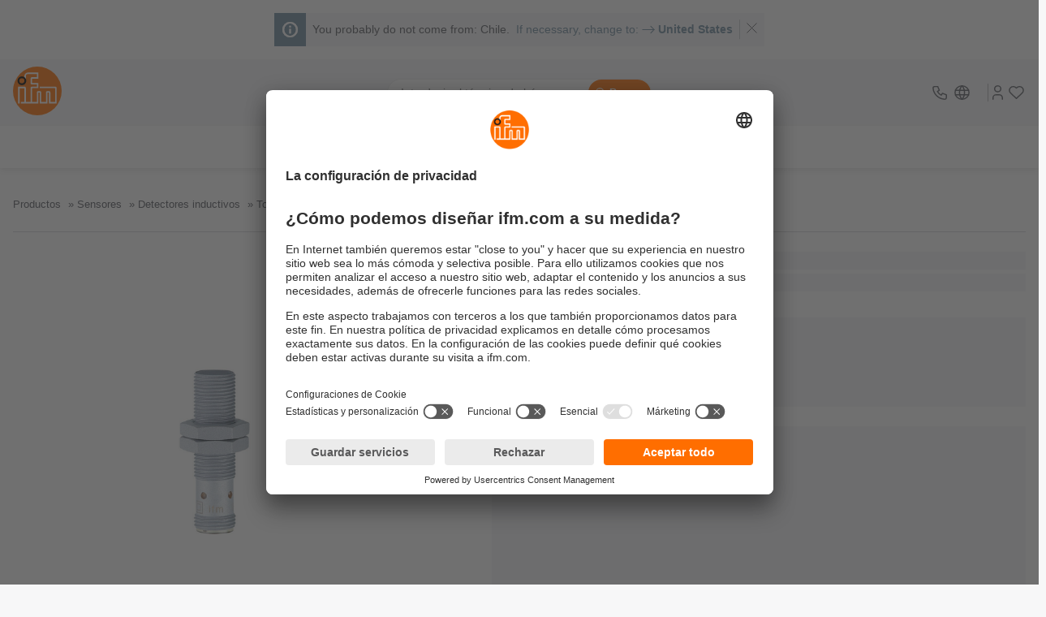

--- FILE ---
content_type: text/css;charset=UTF-8
request_url: https://www.ifm.com/generated-sources/vue/css/IfmCtaWidget-BP76WDyi.css
body_size: 98
content:
.ifm-cta-widget{display:flex;overflow:hidden;background-color:var(--bg-light)}.ifm-cta-widget:hover .ifm-cta-widget__animated-background{transform:rotate(0)}.ifm-cta-widget:hover .ifm-cta-widget__icon{transform:scale(1.2)}.ifm-cta-widget:hover .ifm-cta-widget__text{color:var(--c-secondary)}.ifm-cta-widget__icon-block,.ifm-cta-widget__text{padding:var(--fs-sm-4) var(--fs-sm-2)}.ifm-cta-widget__icon-block{background-color:var(--c-secondary);color:var(--bg)}.ifm-cta-widget__text{display:flex;align-items:center;flex:1;font-weight:700}.ifm-cta-widget__text--centered{justify-content:center}.ifm-cta-widget__cta{position:relative;display:flex;align-items:center;margin-left:var(--spacing-lg);color:var(--bg);padding-right:var(--fs-sm-2)}.ifm-cta-widget__icon{--icon-size: var(--fs-lg-6);z-index:1;transition:transform .3s ease-out}.ifm-cta-widget__animated-background{position:absolute;background:var(--c-primary);width:60px;height:100%;right:0;bottom:0}@media (min-width: 768px){.ifm-cta-widget__animated-background{width:100px;height:240%;right:-24px;bottom:-25%;transform-origin:left 75%;transition:all .3s ease;transform:rotate(45deg)}}


--- FILE ---
content_type: text/css;charset=UTF-8
request_url: https://www.ifm.com/generated-sources/vue/css/IfmPictureTag-DC9nQ9Ze.css
body_size: -177
content:
.ifm-picture-tag__image{object-fit:cover;height:100%;width:100%}.ifm-responsive-image__fallback-wrapper{display:flex;align-items:center}


--- FILE ---
content_type: text/css;charset=UTF-8
request_url: https://www.ifm.com/generated-sources/vue/css/IfmPdpTabs-BGrfe0oP.css
body_size: 4463
content:
/*!
 * Viewer.js v1.11.7
 * https://fengyuanchen.github.io/viewerjs
 *
 * Copyright 2015-present Chen Fengyuan
 * Released under the MIT license
 *
 * Date: 2024-11-24T04:32:14.526Z
 */.viewer-close:before,.viewer-flip-horizontal:before,.viewer-flip-vertical:before,.viewer-fullscreen-exit:before,.viewer-fullscreen:before,.viewer-next:before,.viewer-one-to-one:before,.viewer-play:before,.viewer-prev:before,.viewer-reset:before,.viewer-rotate-left:before,.viewer-rotate-right:before,.viewer-zoom-in:before,.viewer-zoom-out:before{background-image:url("data:image/svg+xml;charset=utf-8,%3Csvg xmlns='http://www.w3.org/2000/svg' viewBox='0 0 560 40'%3E%3Cpath fill='%23fff' d='M49.6 17.9h20.2v3.9H49.6zm123.1 2 10.9-11 2.7 2.8-8.2 8.2 8.2 8.2-2.7 2.7-10.9-10.9zm94 0-10.8-11-2.7 2.8 8.1 8.2-8.1 8.2 2.7 2.7 10.8-10.9zM212 9.3l20.1 10.6L212 30.5V9.3zm161.5 4.6-7.2 6 7.2 5.9v-4h12.4v4l7.3-5.9-7.3-6v4h-12.4v-4zm40.2 12.3 5.9 7.2 5.9-7.2h-4V13.6h4l-5.9-7.3-5.9 7.3h4v12.6h-4zm35.9-16.5h6.3v2h-4.3V16h-2V9.7Zm14 0h6.2V16h-2v-4.3h-4.2v-2Zm6.2 14V30h-6.2v-2h4.2v-4.3h2Zm-14 6.3h-6.2v-6.3h2v4.4h4.3v2Zm-438 .1v-8.3H9.6v-3.9h8.2V9.7h3.9v8.2h8.1v3.9h-8.1v8.3h-3.9zM93.6 9.7h-5.8v3.9h2V30h3.8V9.7zm16.1 0h-5.8v3.9h1.9V30h3.9V9.7zm-11.9 4.1h3.9v3.9h-3.9zm0 8.2h3.9v3.9h-3.9zm244.6-11.7 7.2 5.9-7.2 6v-3.6c-5.4-.4-7.8.8-8.7 2.8-.8 1.7-1.8 4.9 2.8 8.2-6.3-2-7.5-6.9-6-11.3 1.6-4.4 8-5 11.9-4.9v-3.1Zm147.2 13.4h6.3V30h-2v-4.3h-4.3v-2zm14 6.3v-6.3h6.2v2h-4.3V30h-1.9zm6.2-14h-6.2V9.7h1.9V14h4.3v2zm-13.9 0h-6.3v-2h4.3V9.7h2V16zm33.3 12.5 8.6-8.6-8.6-8.7 1.9-1.9 8.6 8.7 8.6-8.7 1.9 1.9-8.6 8.7 8.6 8.6-1.9 2-8.6-8.7-8.6 8.7-1.9-2zM297 10.3l-7.1 5.9 7.2 6v-3.6c5.3-.4 7.7.8 8.7 2.8.8 1.7 1.7 4.9-2.9 8.2 6.3-2 7.5-6.9 6-11.3-1.6-4.4-7.9-5-11.8-4.9v-3.1Zm-157.3-.6c2.3 0 4.4.7 6 2l2.5-3 1.9 9.2h-9.3l2.6-3.1a6.2 6.2 0 0 0-9.9 5.1c0 3.4 2.8 6.3 6.2 6.3 2.8 0 5.1-1.9 6-4.4h4c-1 4.7-5 8.3-10 8.3a10 10 0 0 1-10-10.2 10 10 0 0 1 10-10.2Z'/%3E%3C/svg%3E");background-repeat:no-repeat;background-size:280px;color:transparent;display:block;font-size:0;height:20px;line-height:0;width:20px}.viewer-zoom-in:before{background-position:0 0;content:"Zoom In"}.viewer-zoom-out:before{background-position:-20px 0;content:"Zoom Out"}.viewer-one-to-one:before{background-position:-40px 0;content:"One to One"}.viewer-reset:before{background-position:-60px 0;content:"Reset"}.viewer-prev:before{background-position:-80px 0;content:"Previous"}.viewer-play:before{background-position:-100px 0;content:"Play"}.viewer-next:before{background-position:-120px 0;content:"Next"}.viewer-rotate-left:before{background-position:-140px 0;content:"Rotate Left"}.viewer-rotate-right:before{background-position:-160px 0;content:"Rotate Right"}.viewer-flip-horizontal:before{background-position:-180px 0;content:"Flip Horizontal"}.viewer-flip-vertical:before{background-position:-200px 0;content:"Flip Vertical"}.viewer-fullscreen:before{background-position:-220px 0;content:"Enter Full Screen"}.viewer-fullscreen-exit:before{background-position:-240px 0;content:"Exit Full Screen"}.viewer-close:before{background-position:-260px 0;content:"Close"}.viewer-container{-webkit-tap-highlight-color:transparent;-webkit-touch-callout:none;bottom:0;direction:ltr;font-size:0;left:0;line-height:0;overflow:hidden;position:absolute;right:0;top:0;-ms-touch-action:none;touch-action:none;-webkit-user-select:none;-moz-user-select:none;-ms-user-select:none;user-select:none}.viewer-container ::-moz-selection,.viewer-container::-moz-selection{background-color:transparent}.viewer-container ::selection,.viewer-container::selection{background-color:transparent}.viewer-container:focus{outline:0}.viewer-container img{display:block;height:auto;max-height:none!important;max-width:none!important;min-height:0!important;min-width:0!important;width:100%}.viewer-canvas{bottom:0;left:0;overflow:hidden;position:absolute;right:0;top:0}.viewer-canvas>img{height:auto;margin:15px auto;max-width:90%!important;width:auto}.viewer-footer{bottom:0;left:0;overflow:hidden;position:absolute;right:0;text-align:center}.viewer-navbar{background-color:#00000080;overflow:hidden}.viewer-list{box-sizing:content-box;height:50px;margin:0;overflow:hidden;padding:1px 0}.viewer-list>li{color:transparent;cursor:pointer;float:left;font-size:0;height:50px;line-height:0;opacity:.5;overflow:hidden;transition:opacity .15s;width:30px}.viewer-list>li:focus,.viewer-list>li:hover{opacity:.75}.viewer-list>li:focus{outline:0}.viewer-list>li+li{margin-left:1px}.viewer-list>.viewer-loading{position:relative}.viewer-list>.viewer-loading:after{border-width:2px;height:20px;margin-left:-10px;margin-top:-10px;width:20px}.viewer-list>.viewer-active,.viewer-list>.viewer-active:focus,.viewer-list>.viewer-active:hover{opacity:1}.viewer-player{background-color:#000;bottom:0;cursor:none;display:none;right:0;z-index:1}.viewer-player,.viewer-player>img{left:0;position:absolute;top:0}.viewer-toolbar>ul{display:inline-block;margin:0 auto 5px;overflow:hidden;padding:6px 3px}.viewer-toolbar>ul>li{background-color:#00000080;border-radius:50%;cursor:pointer;float:left;height:24px;overflow:hidden;transition:background-color .15s;width:24px}.viewer-toolbar>ul>li:focus,.viewer-toolbar>ul>li:hover{background-color:#000c}.viewer-toolbar>ul>li:focus{box-shadow:0 0 3px #fff;outline:0;position:relative;z-index:1}.viewer-toolbar>ul>li:before{margin:2px}.viewer-toolbar>ul>li+li{margin-left:1px}.viewer-toolbar>ul>.viewer-small{height:18px;margin-bottom:3px;margin-top:3px;width:18px}.viewer-toolbar>ul>.viewer-small:before{margin:-1px}.viewer-toolbar>ul>.viewer-large{height:30px;margin-bottom:-3px;margin-top:-3px;width:30px}.viewer-toolbar>ul>.viewer-large:before{margin:5px}.viewer-tooltip{background-color:#000c;border-radius:10px;color:#fff;display:none;font-size:12px;height:20px;left:50%;line-height:20px;margin-left:-25px;margin-top:-10px;position:absolute;text-align:center;top:50%;width:50px}.viewer-title{color:#ccc;display:inline-block;font-size:12px;line-height:1.2;margin:5px 5%;max-width:90%;min-height:14px;opacity:.8;overflow:hidden;text-overflow:ellipsis;transition:opacity .15s;white-space:nowrap}.viewer-title:hover{opacity:1}.viewer-button{-webkit-app-region:no-drag;background-color:#00000080;border-radius:50%;cursor:pointer;height:80px;overflow:hidden;position:absolute;right:-40px;top:-40px;transition:background-color .15s;width:80px}.viewer-button:focus,.viewer-button:hover{background-color:#000c}.viewer-button:focus{box-shadow:0 0 3px #fff;outline:0}.viewer-button:before{bottom:15px;left:15px;position:absolute}.viewer-fixed{position:fixed}.viewer-open{overflow:hidden}.viewer-show{display:block}.viewer-hide{display:none}.viewer-backdrop{background-color:#00000080}.viewer-invisible{visibility:hidden}.viewer-move{cursor:move;cursor:grab}.viewer-fade{opacity:0}.viewer-in{opacity:1}.viewer-transition{transition:all .3s}@keyframes viewer-spinner{0%{transform:rotate(0)}to{transform:rotate(1turn)}}.viewer-loading:after{animation:viewer-spinner 1s linear infinite;border:4px solid hsla(0,0%,100%,.1);border-left-color:#ffffff80;border-radius:50%;content:"";display:inline-block;height:40px;left:50%;margin-left:-20px;margin-top:-20px;position:absolute;top:50%;width:40px;z-index:1}@media (max-width:767px){.viewer-hide-xs-down{display:none}}@media (max-width:991px){.viewer-hide-sm-down{display:none}}@media (max-width:1199px){.viewer-hide-md-down{display:none}}.viewer-container .viewer-close{background-color:var(--bg);top:12px;right:12px;height:28px;width:28px;background-image:none;display:flex;justify-content:center;align-items:center}.viewer-container .viewer-close:hover{background-color:var(--c-primary)}.viewer-container .viewer-close:before{width:26px;height:26px;position:static;background-image:var(--viewerjs-close-icon);background-position:center;background-size:contain}.ifm-zoomable-image.viewer{position:relative;overflow:hidden}.ifm-zoomable-image.viewer:before,.ifm-zoomable-image.viewer:after{content:"";position:absolute;bottom:0;right:0;pointer-events:none}.ifm-zoomable-image.viewer:before{width:0;height:0;border-style:solid;border-width:0 0 60px 60px;border-color:transparent transparent var(--c-secondary) transparent;opacity:.8}.ifm-zoomable-image.viewer:after{-webkit-mask-image:var(--625b1362);mask-image:var(--625b1362);-webkit-mask-size:cover;mask-size:cover;transform:translate(-6px,-6px);transition:all .15s ease-out;width:24px;height:24px;background-color:var(--bg)}.ifm-zoomable-image.viewer:hover{cursor:pointer}.ifm-zoomable-image.viewer:hover:after{color:var(--bg);transform:translate(-6px,-6px) scale(1.2)}.viewer-toolbar{margin-bottom:var(--spacing-md)}.viewer-toolbar>ul{display:flex;justify-content:center;gap:var(--spacing-md)}.viewer-toolbar>ul>li{float:none;height:28px;width:28px;display:flex;align-items:center;justify-content:center;background-color:var(--bg);position:relative}.viewer-toolbar>ul>li:hover,.viewer-toolbar>ul>li:focus{background-color:var(--c-primary)}.viewer-toolbar>ul>li.viewer-zoom-out:before{position:relative;height:2px;width:16px;content:"";background-image:none;background-color:var(--c-text)}.viewer-toolbar>ul>li.viewer-zoom-in:before{position:relative;color:var(--c-text);content:"+";font-size:30px;background-image:none;top:8px;opacity:1;font-weight:100}.ifm-scale-drawings{display:grid;align-items:start}.ifm-scale-drawings__image{margin:0 auto;max-width:600px}.ifm-scale-drawings__legend{display:grid;grid-template-columns:max-content auto;margin:0}@media (min-width: 1024px){.ifm-scale-drawings--has-legend{grid-template-columns:1.5fr 1fr}}.ifm-connection-subsection[data-v-e036d0b8]{display:grid;gap:var(--spacing-xsm)}.ifm-connection-subsection__headline[data-v-e036d0b8],.ifm-connection-subsection__sub-headline[data-v-e036d0b8]{font-size:var(--fs-normal);font-weight:700}.ifm-connection-subsection__wrapper[data-v-e036d0b8]{display:flex;align-items:start;flex-wrap:wrap;gap:var(--spacing)}.ifm-connection-subsection__caption[data-v-e036d0b8]{display:grid;gap:var(--spacing)}.ifm-connection-subsection__image[data-v-e036d0b8],.ifm-connection-subsection img.ifm-connection-subsection__image[data-v-e036d0b8]{width:fit-content;max-width:100%}.ifm-connection-subsection__legend[data-v-e036d0b8]{--grid-template-columns: 2;display:grid;grid-template-columns:repeat(var(--grid-template-columns),auto);justify-content:flex-start;column-gap:var(--spacing);margin:0}.ifm-connection-subsection__legend-data[data-v-e036d0b8]{--grid-row: auto;grid-row:var(--grid-row);margin:0}.ifm-connection-subsection__legend-title[data-v-e036d0b8]{grid-column:1}.ifm-connection-assignments__image,.ifm-connection-assignments img.ifm-connection-assignments__image{width:fit-content;max-width:100%}.ifm-connection-assignments{display:grid;gap:var(--spacing-md)}.ifm-connection-assignments__section{display:grid;gap:var(--spacing)}.ifm-connection-assignments__content-wrapper{display:grid;gap:var(--spacing-md)}@media (min-width: 1024px){.ifm-connection-assignments__sub-section-wrapper--two-columns,.ifm-connection-assignments__content-wrapper--two-columns{display:grid;grid-template-columns:repeat(2,1fr);gap:var(--spacing-md)}}.ifm-technical-info-modal{display:flex;gap:var(--spacing)}.ifm-technical-info-modal__button{align-items:center;display:flex;font-size:var(--fs-sm)}.ifm-technical-info-modal__icon-wrapper{display:inline-flex;margin-right:var(--spacing-sm)}.ifm-technical-info-modal__modal .ifm-select__label-text{display:none}.ifm-technical-info-modal__modal .ifm-modal-body__inner{padding:var(--spacing) var(--spacing) var(--spacing-lg)}.ifm-technical-info-modal__modal .v-slide-group__content{justify-content:center}.ifm-technical-info-modal__modal .ifm-tabs__tab{border-bottom:1px solid var(--bg-light);color:var(--c-secondary)}.ifm-technical-info-modal__pdf-section{margin:0 auto;width:100%}.ifm-technical-info-modal__pdf-section-headline{font-size:var(--fs);font-weight:400}.ifm-technical-info-modal__pdf-section-info{color:var(--c-text-gray-light);display:flex;flex-direction:row;font-size:var(--fs-sm-2)}.ifm-technical-info-modal__pdf-section-wrapper{display:flex;flex-direction:column;gap:var(--spacing)}@media (min-width: 1024px){.ifm-technical-info-modal__modal .ifm-modal__content{width:900px}.ifm-technical-info-modal__modal .ifm-pdf-download__download-wrapper{flex-wrap:nowrap}.ifm-technical-info-modal__pdf-section-wrapper{flex-direction:row;gap:var(--spacing-md)}}.ifm-datasheet-table-section__tables[data-v-c8aa1b9a]{display:grid;gap:var(--spacing)}img.ifm-product-detail-table__icon.inline-icon[data-v-c8aa1b9a]{width:auto;height:1.25em}.ifm-datasheet-table-section__headline[data-v-c8aa1b9a]{line-height:initial;font-size:var(--fs-lg);font-weight:400}.ifm-product-detail-table__uom[data-v-c8aa1b9a]{margin-left:var(--spacing-xsm)}.ifm-diagram-table-section__tables[data-v-aed13730]{display:grid;gap:var(--spacing)}.ifm-diagram-table-section__diagram-headline[data-v-aed13730]{display:block;margin-bottom:var(--spacing-xsm)}img.ifm-product-detail-table__diagram.icon[data-v-aed13730]{width:auto;height:auto;max-width:100%;max-height:100%;display:block}.ifm-free-table-section__header{background-color:var(--c-input-extra-disabled);padding:var(--spacing-xsm) var(--spacing);font-weight:700}.ifm-free-table__table-wrapper{display:flex;flex-direction:column;font-size:var(--fs-sm)}.ifm-free-table__table-wrapper table{table-layout:fixed}.ifm-free-table-section__body{margin-bottom:var(--spacing-sm)}@media (min-width: 768px){.ifm-free-table__table-wrapper{border:none;gap:0}}.ifm-certificate-images[data-v-029244d0]{background-color:var(--bg-light)}ul.ifm-certificate-images__list[data-v-029244d0]{display:flex;flex-wrap:wrap;justify-content:center;align-items:center;gap:var(--spacing-sm);margin:var(--spacing-xsm) var(--spacing)}ul.ifm-certificate-images__list[data-v-029244d0]:not(.ifm-certificate-images__list--loading):before,ul.ifm-certificate-images__list[data-v-029244d0]:not(.ifm-certificate-images__list--loading):after{content:"";height:1px;background-color:var(--c-text);flex:1}.ifm-certificate-images__list-item[data-v-029244d0]{list-style:none}.ifm-certificate-images__list-item .ifm-certificate-images__image[data-v-029244d0]{height:40px;width:auto;mix-blend-mode:multiply}.ifm-certificate-images__list--loading[data-v-029244d0]{height:48px}.ifm-product-detail-table-skeleton__loading-headline{width:30%;height:1.5rem}.ifm-technical-details-tab{display:grid;gap:var(--spacing)}.ifm-technical-details-tab__download-section{display:flex;flex-wrap:wrap;gap:var(--spacing-md);margin-bottom:var(--spacing);align-items:center}.ifm-technical-details-tab__pdf-download{flex:1 1 auto}.ifm-technical-details-tab__data-sheet-section{display:grid;gap:var(--spacing-lg)}.ifm-technical-details-tab__modals.skeleton{width:200px}.ifm-technical-details-tab__footer{color:var(--c-text);border-top:1px dashed var(--c-input-border);padding-top:var(--spacing-sm)}.ifm-technical-details-tab__footer-icon{--icon-size: var(--fs-lg-5);fill:var(--c-text);display:inline-flex;transform:translateY(10px)}.ifm-technical-details-tab__footer-icon .icon{width:20px}.ifm-technical-details-tab__skeleton-wrapper{display:flex;gap:var(--spacing);flex-wrap:wrap}.ifm-technical-details-tab__skeleton-text-link{width:180px}.ifm-downloads-tab{display:flex;flex-direction:column;gap:var(--spacing-lg)}.ifm-product-set-item{display:grid;grid-template-columns:auto 130px;grid-template-rows:100%;gap:var(--spacing);padding:var(--spacing);border:1px solid var(--c-border-light);border-radius:var(--border-radius)}.ifm-product-set-item__wrapper{display:flex;flex-direction:column;height:100%;justify-content:space-between}.ifm-product-set-item__header{display:flex;flex-direction:column}.ifm-product-set-item__body{height:auto;margin-block:var(--spacing-sm)}.ifm-product-set-item__title{--skeleton-width: 60%;line-height:var(--line-height-default);font-size:var(--fs-lg-2);font-weight:700;text-transform:uppercase}.ifm-product-set-item__title:active,.ifm-product-set-item__title:hover{color:var(--c-secondary-saturated)}.ifm-product-set-item__subtitle{font-size:var(--fs)}.ifm-product-set-item__description{font-size:var(--fs-sm)}.ifm-product-set-item__image-wrapper{position:relative}.ifm-product-set-item__image-count-badge{position:absolute;top:0;right:0;display:flex;align-items:center;justify-content:center;border-radius:50px;width:40px;height:40px;color:var(--c-text-on-primary);background-color:var(--c-secondary);font-weight:900}.ifm-product-set-item__actions{display:block;width:auto;margin-top:auto;margin-bottom:0}.ifm-product-set-item__action{display:inline-flex;align-items:center;justify-content:center;width:var(--spacing-xl);height:var(--spacing-xl);padding:var(--spacing-xsm);border-radius:50px;background-color:var(--c-gray)}.ifm-product-set-item__action:first-of-type{margin-right:var(--spacing)}.ifm-product-set-information[data-v-2fcb6f81]{display:grid;gap:var(--spacing-lg)}.ifm-product-set-information__list[data-v-2fcb6f81]{display:grid;grid-template-columns:repeat(1,1fr);grid-template-rows:repeat(6,auto);gap:var(--spacing);margin-block:var(--spacing)}.ifm-product-set-information__additional-list[data-v-2fcb6f81]{display:flex;flex-wrap:wrap;margin-top:var(--spacing)}.ifm-product-set-information__additional-list-item[data-v-2fcb6f81]:not(:last-of-type):after{content:",";margin-right:var(--spacing-sm)}.ifm-product-set-information__infobox[data-v-2fcb6f81]{width:fit-content}@media (min-width: 768px){.ifm-product-set-information__list[data-v-2fcb6f81]{grid-template-columns:repeat(2,1fr);grid-template-rows:repeat(3,auto)}}@media (min-width: 1024px){.ifm-product-set-information__list[data-v-2fcb6f81]{grid-template-columns:repeat(3,1fr);grid-template-rows:repeat(2,auto);gap:var(--spacing-lg)}}.ifm-product-information-success-stories__list[data-v-e6d81a64]{display:grid;grid-template-columns:1fr;grid-gap:1.5rem;margin-bottom:var(--spacing-lg)}@media (min-width: 576px){.ifm-product-information-success-stories__list[data-v-e6d81a64]{grid-template-columns:1fr 1fr}}@keyframes rotate-e6d81a64{to{transform:rotate(-360deg)}}.ifm-application-tiles{--column-count: 1;--max-width: calc(1 / var(--column-count) * 100%)}.ifm-application-tiles__wrapper{display:grid;grid-template-columns:repeat(var(--column-count),minmax(0,var(--max-width)));gap:var(--spacing-md)}.ifm-application-tiles__header{line-height:initial;font-size:var(--fs-lg);font-weight:400}@media (min-width: 576px){.ifm-application-tiles__wrapper{--column-count: 2}}@media (min-width: 1024px){.ifm-application-tiles__wrapper{--column-count: 3}}@media (min-width: 1200px){.ifm-application-tiles__wrapper{--column-count: 4}}.ifm-video-tiles{--video-column-count: 1;--max-width: calc(1 / var(--video-column-count) * 100%)}.ifm-video-tiles__wrapper{display:grid;grid-template-columns:repeat(var(--video-column-count),minmax(0,var(--max-width)));gap:var(--spacing-xsm) var(--spacing-md)}.ifm-video-tiles__loading-item{aspect-ratio:16/9}.ifm-video-tiles__video{position:relative}.ifm-video-tiles__video .ifm-media-container__media{aspect-ratio:16/9;background-color:var(--bg-light)}.ifm-video-tiles__video:after,.ifm-video-tiles__loading-item:after{display:block;content:"";height:32px;width:100%}.ifm-video-tiles__video .mi-static-bar{margin-bottom:0!important}@media (min-width: 768px){.ifm-video-tiles__wrapper{--video-column-count: 2}}@media (min-width: 1024px){.ifm-video-tiles__wrapper{--video-column-count: 3}}@media (min-width: 1200px){.ifm-video-tiles__wrapper{--video-column-count: 4}}.ifm-product-classifications__header{line-height:initial;font-size:var(--fs-lg);font-weight:400}.ifm-tender-text__header-wrapper[data-v-3bf94a12]{display:flex;flex-direction:column;gap:var(--spacing-sm)}.ifm-tender-text__summary[data-v-3bf94a12]{margin-bottom:var(--spacing)}.ifm-tender-text__download[data-v-3bf94a12]{display:flex;align-items:center;--icon-size: var(--fs-lg-2)}.ifm-tender-text__loading-link[data-v-3bf94a12]{width:max-content}.ifm-product-information-product-news{--column-count: 1;--max-width: calc(1 / var(--column-count) * 100%)}.ifm-product-information-product-news__wrapper{display:grid;grid-template-columns:repeat(var(--column-count),minmax(0,var(--max-width)));gap:var(--spacing-md)}.ifm-product-information-product-news__header{line-height:initial;font-size:var(--fs-lg);font-weight:400}@media (min-width: 576px){.ifm-product-information-product-news__wrapper{--column-count: 2}}.ifm-additional-information{display:flex;flex-direction:column;gap:var(--spacing-lg)}.ifm-pdp-tabs .ifm-product-detail-table-skeleton[data-v-6fa4dbe3]{margin-bottom:var(--spacing-lg)}


--- FILE ---
content_type: application/javascript;charset=UTF-8
request_url: https://www.ifm.com/generated-sources/vue/js/use-factory-certificates-CWjRCETa.js
body_size: 350
content:
import{a0 as g,a2 as u,a3 as v,m as l,b as m,l as E}from"./main-BgrnXZI4.js";import{o as d}from"./pdf-download-utils-ZEV-4Nvo.js";import{r as s}from"./vuetify-CaOXysQn.js";const w="factorycertificate";function h(a){const e=`${w}/${a}`;return g.get(e,{responseType:"arraybuffer",timeout:6e4})}async function $(a){try{return await h(a)}catch(e){throw e instanceof u?new v({message:"Failed to get factory certificate",context:"factory-certificates-service.ts",request:{serialNumber:a},response:e.response,origin:e}):new l(`Failed to get factory certificate for serial number ${a}`,"factory-certificates-service.ts",e).log()}}function T(){const{translate:a}=m(),e=s(!1),r=s(!1),o=s(!1),c=s("");async function y(i){var f,n;try{e.value=!0,r.value=!1,o.value=!1;const t=await $(i),p=`${i}.pdf`;d(t==null?void 0:t.data,p)}catch(t){r.value=!0,t instanceof u&&(((f=t==null?void 0:t.response)==null?void 0:f.status)===503||((n=t==null?void 0:t.response)==null?void 0:n.status)===500)||(t==null?void 0:t.status)===500||(t==null?void 0:t.status)===503?o.value=!0:(E(a("GLOBALTERM_ERROR_UNEXPECTED")),new l(`Failed to load factory certificate for serial number ${i}.`,"use-factory-certificates.ts",t).log())}finally{r.value||(c.value=""),e.value=!1}}return{getFactoryCertificate:y,isLoading:e,hasError:r,isInvalid:o,certificateValue:c}}export{T as u};


--- FILE ---
content_type: application/javascript;charset=UTF-8
request_url: https://www.ifm.com/generated-sources/vue/js/IfmProductDetail-COXWkgia.js
body_size: 13920
content:
import{ac as Ge,ad as it,ae as W,af as st,ag as ot,ah as Te,ai as Ie,b as ne,e as Ye,s as Y,d as le,n as nt,i as je,u as lt,aa as rt,aj as ct,a as Xe,ak as ke,al as dt,o as ut,am as xe,a6 as pt,f as mt,a5 as ft,c as vt,I as ee,R as _t,an as ht,ab as gt,m as Se,ao as Ve,ap as he,p as qe,M as bt,aq as Tt,ar as It,q as yt}from"./main-BgrnXZI4.js";import{_ as kt}from"./IfmCtaWidget-q19ok4N5.js";import{_ as wt}from"./IfmSelect.vue_vue_type_style_index_0_lang-DLoGRN6p.js";import{p as q,f as ge,c as M,h as X,B as m,I as L,C as s,D as f,s as V,G as N,E as t,J as A,r as z,u as We,M as B,w as Qe,F as R,O as U,H as ue,U as te,k as xt,aW as Fe}from"./vuetify-CaOXysQn.js";import{u as St,a as Lt,b as Ct}from"./use-availability-CmWO9OMr.js";import{_ as Et}from"./IfmSubscriptionPrice.vue_vue_type_style_index_0_lang-ORJ8VpLr.js";import{_ as At}from"./IfmLabeledValueSection.vue_vue_type_style_index_0_lang-CCaptMOj.js";import{_ as Pt}from"./IfmToggleSwitch-BBrTZroI.js";import{u as Mt}from"./use-factory-certificates-CWjRCETa.js";import{_ as Ot,u as Dt,I as $t}from"./IfmPdpTabs-u2b5ec-l.js";import{_ as Nt,C as Ut}from"./ContentItemModel-G7yiDrs2.js";import{u as Bt}from"./IfmAccessoryLoadingItems.vue_vue_type_style_index_0_lang-PaGD3GU5.js";import{_ as Rt}from"./IfmSelectorModal.vue_vue_type_style_index_0_lang-CPIHIb2d.js";import{u as Ht}from"./IfmSelector.vue_vue_type_style_index_0_lang-DC7FSwMs.js";import"./pdf-download-utils-ZEV-4Nvo.js";import"./IfmDownloadPackages-DeW-Ygwe.js";import"./IfmCheckbox.vue_vue_type_style_index_0_lang-DqVZzABG.js";import"./use-pristine-classes-Dc2LBNSQ.js";import"./FormSelectOption-CDlogmUW.js";import"./IfmShowMoreAccordion-CEdWQ5OM.js";import"./head-service-BTuUuf_d.js";import"./zoom-in-DvdtBRC0.js";import"./IfmCropText-DEuNWYf5.js";import"./IfmContentLibrarySkeleton.vue_vue_type_style_index_0_lang-ChMsSsLl.js";import"./IfmAccessories.vue_vue_type_style_index_0_lang-BEv6kMKy.js";import"./IfmPictureTag.vue_vue_type_style_index_0_lang-DL0XzSFo.js";import"./type-utils-BurnKywK.js";import"./IfmLoadingItems-CLNrtofD.js";import"./IfmChipItem.vue_vue_type_style_index_0_lang-Drn2bS_Y.js";import"./IfmPagination-CNttvms4.js";import"./use-pagination-50lCbAKB.js";import"./IfmRadio.vue_vue_type_style_index_0_lang-CrMl0n2z.js";import"./isEqual-CyZkAea3.js";function Vt(C,e,v,r){return C.params.createElements&&Object.keys(r).forEach(y=>{if(!v[y]&&v.auto===!0){let n=Ge(C.el,`.${r[y]}`)[0];n||(n=it("div",r[y]),n.className=r[y],C.el.append(n)),v[y]=n,e[y]=n}}),v}function Ft(C){let{swiper:e,extendParams:v,on:r,emit:y}=C;v({navigation:{nextEl:null,prevEl:null,hideOnClick:!1,disabledClass:"swiper-button-disabled",hiddenClass:"swiper-button-hidden",lockClass:"swiper-button-lock",navigationDisabledClass:"swiper-navigation-disabled"}}),e.navigation={nextEl:null,prevEl:null};function n(a){let p;return a&&typeof a=="string"&&e.isElement&&(p=e.el.querySelector(a)||e.hostEl.querySelector(a),p)?p:(a&&(typeof a=="string"&&(p=[...document.querySelectorAll(a)]),e.params.uniqueNavElements&&typeof a=="string"&&p&&p.length>1&&e.el.querySelectorAll(a).length===1?p=e.el.querySelector(a):p&&p.length===1&&(p=p[0])),a&&!p?a:p)}function u(a,p){const _=e.params.navigation;a=W(a),a.forEach(d=>{d&&(d.classList[p?"add":"remove"](..._.disabledClass.split(" ")),d.tagName==="BUTTON"&&(d.disabled=p),e.params.watchOverflow&&e.enabled&&d.classList[e.isLocked?"add":"remove"](_.lockClass))})}function x(){const{nextEl:a,prevEl:p}=e.navigation;if(e.params.loop){u(p,!1),u(a,!1);return}u(p,e.isBeginning&&!e.params.rewind),u(a,e.isEnd&&!e.params.rewind)}function l(a){a.preventDefault(),!(e.isBeginning&&!e.params.loop&&!e.params.rewind)&&(e.slidePrev(),y("navigationPrev"))}function o(a){a.preventDefault(),!(e.isEnd&&!e.params.loop&&!e.params.rewind)&&(e.slideNext(),y("navigationNext"))}function i(){const a=e.params.navigation;if(e.params.navigation=Vt(e,e.originalParams.navigation,e.params.navigation,{nextEl:"swiper-button-next",prevEl:"swiper-button-prev"}),!(a.nextEl||a.prevEl))return;let p=n(a.nextEl),_=n(a.prevEl);Object.assign(e.navigation,{nextEl:p,prevEl:_}),p=W(p),_=W(_);const d=(c,h)=>{c&&c.addEventListener("click",h==="next"?o:l),!e.enabled&&c&&c.classList.add(...a.lockClass.split(" "))};p.forEach(c=>d(c,"next")),_.forEach(c=>d(c,"prev"))}function b(){let{nextEl:a,prevEl:p}=e.navigation;a=W(a),p=W(p);const _=(d,c)=>{d.removeEventListener("click",c==="next"?o:l),d.classList.remove(...e.params.navigation.disabledClass.split(" "))};a.forEach(d=>_(d,"next")),p.forEach(d=>_(d,"prev"))}r("init",()=>{e.params.navigation.enabled===!1?I():(i(),x())}),r("toEdge fromEdge lock unlock",()=>{x()}),r("destroy",()=>{b()}),r("enable disable",()=>{let{nextEl:a,prevEl:p}=e.navigation;if(a=W(a),p=W(p),e.enabled){x();return}[...a,...p].filter(_=>!!_).forEach(_=>_.classList.add(e.params.navigation.lockClass))}),r("click",(a,p)=>{let{nextEl:_,prevEl:d}=e.navigation;_=W(_),d=W(d);const c=p.target;let h=d.includes(c)||_.includes(c);if(e.isElement&&!h){const P=p.path||p.composedPath&&p.composedPath();P&&(h=P.find(k=>_.includes(k)||d.includes(k)))}if(e.params.navigation.hideOnClick&&!h){if(e.pagination&&e.params.pagination&&e.params.pagination.clickable&&(e.pagination.el===c||e.pagination.el.contains(c)))return;let P;_.length?P=_[0].classList.contains(e.params.navigation.hiddenClass):d.length&&(P=d[0].classList.contains(e.params.navigation.hiddenClass)),y(P===!0?"navigationShow":"navigationHide"),[..._,...d].filter(k=>!!k).forEach(k=>k.classList.toggle(e.params.navigation.hiddenClass))}});const T=()=>{e.el.classList.remove(...e.params.navigation.navigationDisabledClass.split(" ")),i(),x()},I=()=>{e.el.classList.add(...e.params.navigation.navigationDisabledClass.split(" ")),b()};Object.assign(e.navigation,{enable:T,disable:I,update:x,init:i,destroy:b})}function zt(C){let{swiper:e,extendParams:v,on:r}=C;v({thumbs:{swiper:null,multipleActiveThumbs:!0,autoScrollOffset:0,slideThumbActiveClass:"swiper-slide-thumb-active",thumbsContainerClass:"swiper-thumbs"}});let y=!1,n=!1;e.thumbs={swiper:null};function u(){const o=e.thumbs.swiper;if(!o||o.destroyed)return;const i=o.clickedIndex,b=o.clickedSlide;if(b&&b.classList.contains(e.params.thumbs.slideThumbActiveClass)||typeof i>"u"||i===null)return;let T;o.params.loop?T=parseInt(o.clickedSlide.getAttribute("data-swiper-slide-index"),10):T=i,e.params.loop?e.slideToLoop(T):e.slideTo(T)}function x(){const{thumbs:o}=e.params;if(y)return!1;y=!0;const i=e.constructor;if(o.swiper instanceof i){if(o.swiper.destroyed)return y=!1,!1;e.thumbs.swiper=o.swiper,Object.assign(e.thumbs.swiper.originalParams,{watchSlidesProgress:!0,slideToClickedSlide:!1}),Object.assign(e.thumbs.swiper.params,{watchSlidesProgress:!0,slideToClickedSlide:!1}),e.thumbs.swiper.update()}else if(ot(o.swiper)){const b=Object.assign({},o.swiper);Object.assign(b,{watchSlidesProgress:!0,slideToClickedSlide:!1}),e.thumbs.swiper=new i(b),n=!0}return e.thumbs.swiper.el.classList.add(e.params.thumbs.thumbsContainerClass),e.thumbs.swiper.on("tap",u),!0}function l(o){const i=e.thumbs.swiper;if(!i||i.destroyed)return;const b=i.params.slidesPerView==="auto"?i.slidesPerViewDynamic():i.params.slidesPerView;let T=1;const I=e.params.thumbs.slideThumbActiveClass;if(e.params.slidesPerView>1&&!e.params.centeredSlides&&(T=e.params.slidesPerView),e.params.thumbs.multipleActiveThumbs||(T=1),T=Math.floor(T),i.slides.forEach(_=>_.classList.remove(I)),i.params.loop||i.params.virtual&&i.params.virtual.enabled)for(let _=0;_<T;_+=1)Ge(i.slidesEl,`[data-swiper-slide-index="${e.realIndex+_}"]`).forEach(d=>{d.classList.add(I)});else for(let _=0;_<T;_+=1)i.slides[e.realIndex+_]&&i.slides[e.realIndex+_].classList.add(I);const a=e.params.thumbs.autoScrollOffset,p=a&&!i.params.loop;if(e.realIndex!==i.realIndex||p){const _=i.activeIndex;let d,c;if(i.params.loop){const h=i.slides.find(P=>P.getAttribute("data-swiper-slide-index")===`${e.realIndex}`);d=i.slides.indexOf(h),c=e.activeIndex>e.previousIndex?"next":"prev"}else d=e.realIndex,c=d>e.previousIndex?"next":"prev";p&&(d+=c==="next"?a:-1*a),i.visibleSlidesIndexes&&i.visibleSlidesIndexes.indexOf(d)<0&&(i.params.centeredSlides?d>_?d=d-Math.floor(b/2)+1:d=d+Math.floor(b/2)-1:d>_&&i.params.slidesPerGroup,i.slideTo(d,o?0:void 0))}}r("beforeInit",()=>{const{thumbs:o}=e.params;if(!(!o||!o.swiper))if(typeof o.swiper=="string"||o.swiper instanceof HTMLElement){const i=st(),b=()=>{const I=typeof o.swiper=="string"?i.querySelector(o.swiper):o.swiper;if(I&&I.swiper)o.swiper=I.swiper,x(),l(!0);else if(I){const a=`${e.params.eventsPrefix}init`,p=_=>{o.swiper=_.detail[0],I.removeEventListener(a,p),x(),l(!0),o.swiper.update(),e.update()};I.addEventListener(a,p)}return I},T=()=>{if(e.destroyed)return;b()||requestAnimationFrame(T)};requestAnimationFrame(T)}else x(),l(!0)}),r("slideChange update resize observerUpdate",()=>{l()}),r("setTransition",(o,i)=>{const b=e.thumbs.swiper;!b||b.destroyed||b.setTransition(i)}),r("beforeDestroy",()=>{const o=e.thumbs.swiper;!o||o.destroyed||n&&o.destroy()}),Object.assign(e.thumbs,{init:x,update:l})}function Gt(C){let{swiper:e,extendParams:v,emit:r,once:y}=C;v({freeMode:{enabled:!1,momentum:!0,momentumRatio:1,momentumBounce:!0,momentumBounceRatio:1,momentumVelocityRatio:1,sticky:!1,minimumVelocity:.02}});function n(){if(e.params.cssMode)return;const l=e.getTranslate();e.setTranslate(l),e.setTransition(0),e.touchEventsData.velocities.length=0,e.freeMode.onTouchEnd({currentPos:e.rtl?e.translate:-e.translate})}function u(){if(e.params.cssMode)return;const{touchEventsData:l,touches:o}=e;l.velocities.length===0&&l.velocities.push({position:o[e.isHorizontal()?"startX":"startY"],time:l.touchStartTime}),l.velocities.push({position:o[e.isHorizontal()?"currentX":"currentY"],time:Te()})}function x(l){let{currentPos:o}=l;if(e.params.cssMode)return;const{params:i,wrapperEl:b,rtlTranslate:T,snapGrid:I,touchEventsData:a}=e,_=Te()-a.touchStartTime;if(o<-e.minTranslate()){e.slideTo(e.activeIndex);return}if(o>-e.maxTranslate()){e.slides.length<I.length?e.slideTo(I.length-1):e.slideTo(e.slides.length-1);return}if(i.freeMode.momentum){if(a.velocities.length>1){const D=a.velocities.pop(),S=a.velocities.pop(),$=D.position-S.position,j=D.time-S.time;e.velocity=$/j,e.velocity/=2,Math.abs(e.velocity)<i.freeMode.minimumVelocity&&(e.velocity=0),(j>150||Te()-D.time>300)&&(e.velocity=0)}else e.velocity=0;e.velocity*=i.freeMode.momentumVelocityRatio,a.velocities.length=0;let d=1e3*i.freeMode.momentumRatio;const c=e.velocity*d;let h=e.translate+c;T&&(h=-h);let P=!1,k;const O=Math.abs(e.velocity)*20*i.freeMode.momentumBounceRatio;let E;if(h<e.maxTranslate())i.freeMode.momentumBounce?(h+e.maxTranslate()<-O&&(h=e.maxTranslate()-O),k=e.maxTranslate(),P=!0,a.allowMomentumBounce=!0):h=e.maxTranslate(),i.loop&&i.centeredSlides&&(E=!0);else if(h>e.minTranslate())i.freeMode.momentumBounce?(h-e.minTranslate()>O&&(h=e.minTranslate()+O),k=e.minTranslate(),P=!0,a.allowMomentumBounce=!0):h=e.minTranslate(),i.loop&&i.centeredSlides&&(E=!0);else if(i.freeMode.sticky){let D;for(let S=0;S<I.length;S+=1)if(I[S]>-h){D=S;break}Math.abs(I[D]-h)<Math.abs(I[D-1]-h)||e.swipeDirection==="next"?h=I[D]:h=I[D-1],h=-h}if(E&&y("transitionEnd",()=>{e.loopFix()}),e.velocity!==0){if(T?d=Math.abs((-h-e.translate)/e.velocity):d=Math.abs((h-e.translate)/e.velocity),i.freeMode.sticky){const D=Math.abs((T?-h:h)-e.translate),S=e.slidesSizesGrid[e.activeIndex];D<S?d=i.speed:D<2*S?d=i.speed*1.5:d=i.speed*2.5}}else if(i.freeMode.sticky){e.slideToClosest();return}i.freeMode.momentumBounce&&P?(e.updateProgress(k),e.setTransition(d),e.setTranslate(h),e.transitionStart(!0,e.swipeDirection),e.animating=!0,Ie(b,()=>{!e||e.destroyed||!a.allowMomentumBounce||(r("momentumBounce"),e.setTransition(i.speed),setTimeout(()=>{e.setTranslate(k),Ie(b,()=>{!e||e.destroyed||e.transitionEnd()})},0))})):e.velocity?(r("_freeModeNoMomentumRelease"),e.updateProgress(h),e.setTransition(d),e.setTranslate(h),e.transitionStart(!0,e.swipeDirection),e.animating||(e.animating=!0,Ie(b,()=>{!e||e.destroyed||e.transitionEnd()}))):e.updateProgress(h),e.updateActiveIndex(),e.updateSlidesClasses()}else if(i.freeMode.sticky){e.slideToClosest();return}else i.freeMode&&r("_freeModeNoMomentumRelease");(!i.freeMode.momentum||_>=i.longSwipesMs)&&(r("_freeModeStaticRelease"),e.updateProgress(),e.updateActiveIndex(),e.updateSlidesClasses())}Object.assign(e,{freeMode:{onTouchStart:n,onTouchMove:u,onTouchEnd:x}})}const Yt=`<svg class="icon" viewBox="0 0 48.19 12.76" fill="currentColor">
	<path d="M7.09 2.1a4.26 4.26 0 1 1-4.26 4.26A4.26 4.26 0 0 1 7.09 2.1zM3.62 5.49c.24-.22 2.16-2.6 2.16-2.6l2.18 2.6v.87L5.79 4.62 3.63 6.36v-.87zm6.94 1.73c-.24.22-2.17 2.61-2.17 2.61L6.22 7.22v-.86L8.39 8.1l2.17-1.75v.86z" fill-rule="evenodd"/>
	<path d="M17.72 9.99h-3.83V8.83h1.07V4.6h-1.07V3.44h3.84V4.6h-1.08v4.23h1.08v1.16zm7.08-3.27a3.39 3.39 0 0 1-.9 2.48 3.77 3.77 0 0 1-5 0 3.89 3.89 0 0 1 0-5 3.8 3.8 0 0 1 5 0 3.41 3.41 0 0 1 .9 2.5zm-2.24 1.66a1.93 1.93 0 0 0 .37-.71 3.4 3.4 0 0 0 .12-1 3.21 3.21 0 0 0-.14-1 1.85 1.85 0 0 0-.36-.67 1.31 1.31 0 0 0-.51-.38 1.62 1.62 0 0 0-.61-.12 1.74 1.74 0 0 0-.61.11 1.42 1.42 0 0 0-.52.38 1.82 1.82 0 0 0-.36.68 3.37 3.37 0 0 0-.14 1 2.88 2.88 0 0 0 .14 1 1.7 1.7 0 0 0 .35.67 1.45 1.45 0 0 0 .51.39 1.68 1.68 0 0 0 .63.12 1.5 1.5 0 0 0 .62-.13 1.42 1.42 0 0 0 .51-.38zm5.81-.86h-2.75v-.8h2.75v.8zm5 2.47h-3.78V3.44h.87v5.78h2.91v.77zm1.74-5.74h-.93v-.86h.93v.86zm-.05 5.74h-.83V5.1h.83v4.91zm5 0h-.83v-2.8a6.19 6.19 0 0 0 0-.63 1.24 1.24 0 0 0-.15-.47.66.66 0 0 0-.32-.27 1.36 1.36 0 0 0-.53-.09 1.7 1.7 0 0 0-.71.16 4 4 0 0 0-.71.43v3.67h-.83V5.1h.83v.54a3.43 3.43 0 0 1 .8-.5 2.13 2.13 0 0 1 .85-.18 1.5 1.5 0 0 1 1.21.48 2 2 0 0 1 .42 1.38v3.19zm5.29 0h-1.09l-2-2.15-.54.51v1.64h-.83V3.1h.83v4.4l2.39-2.46h1.05l-2.27 2.3 2.45 2.65z"/>
</svg>
`,jt=["data-test"],Xt={class:"ifm-product-variants-select__title"},qt=q({__name:"IfmProductVariantsSelect",props:{productVariants:{},selectedVariant:{}},setup(C){const{translate:e}=ne(),v=Ye(),{basepath:r}=Y(v),y=C,{productVariants:n,selectedVariant:u}=ge(y),x=le(),{productDetails:l}=Y(x),o=M(()=>{var T;return u.value?u.value:(T=l.value)==null?void 0:T.id}),i=M(()=>{const T=n.value?n.value:X("productVariants");return T?T.map(I=>({value:I.productId,label:I.description})):null});function b(T){nt(`${r.value}/product/${T}`)}return(T,I)=>o.value&&i.value?(s(),m("div",{key:0,class:"ifm-product-variants-select","data-test":o.value},[f("div",Xt,N(t(e)("PRODUCTDETAIL_LABEL_PRODUCT_VARIANTS")),1),V(wt,{options:i.value,label:o.value,name:"productVariants","show-label":!1,"model-value":o.value,"onUpdate:modelValue":I[0]||(I[0]=a=>b(a)),class:"ifm-product-variants-select__select-field","gray-select":!0},null,8,["options","label","model-value"])],8,jt)):L("",!0)}}),Wt={class:"ifm-additional-functions","data-test":"ifm-additional-functions"},ze={__name:"IfmAdditionalShopFunctions",props:{productId:{type:String},notApproved:{type:Boolean},isCustomerProtectionArticle:{type:Boolean}},setup(C){const e=je(),{isViewportMdOrSmaller:v}=lt();return(r,y)=>(s(),m("div",Wt,[t(e).isWishlistEnabled&&!C.isCustomerProtectionArticle&&C.productId?(s(),A(rt,{key:0,"product-id":C.productId,"data-test":"feat-wishlist",class:"inline-center"},null,8,["product-id"])):L("",!0),!C.notApproved&&C.productId?(s(),A(ct,{key:1,"product-id":C.productId,class:"inline-center",hidden:t(v)},null,8,["product-id","hidden"])):L("",!0)]))}},Qt={class:"ifm-vat-switch"},Kt=q({__name:"IfmVatSwitch",props:{includeTax:{type:Boolean}},emits:["toggle-vat"],setup(C){const{translate:e}=ne(),v=C,{includeTax:r}=ge(v),y=M(()=>r.value?e("MT_COUNTRY_CONFIG_PRODUCTINFO_WITH_VAT"):e("MT_COUNTRY_CONFIG_PRODUCTINFO_WITHOUT_VAT"));return(n,u)=>(s(),m("div",Qt,[V(Pt,{class:"ifm-vat-switch__toggle-switch",label:y.value,active:t(r),onChange:u[0]||(u[0]=x=>n.$emit("toggle-vat"))},null,8,["label","active"])]))}}),Jt={class:"ifm-price-row"},Zt=q({__name:"IfmPriceRow",props:{productId:{},discountData:{},packagingUnitInfos:{},productPrice:{},subscriptionInformation:{},showDiscountHintAsTooltip:{type:Boolean}},setup(C){const{loggedIn:e}=Xe(),{showPrices:v}=ke(),r=X("grossPrice"),y=X("grossPriceMonthly"),n=z(!1),u=C,{productPrice:x,showDiscountHintAsTooltip:l}=ge(u),o=M(()=>n.value&&r?r:x.value);function i(){new URLSearchParams(ut().search).get("source")==="gs"&&(n.value=!0)}return We(()=>{i()}),(b,T)=>(s(),m("div",Jt,[o.value&&t(v)?(s(),m("div",{key:0,class:B(["ifm-price-row__price-wrapper",{"ifm-price-row__price-wrapper--no-price":!o.value}])},[b.subscriptionInformation?(s(),A(Et,{key:0,"is-detail-information":!0,"include-tax":n.value,"gross-price":t(r),"gross-price-monthly":t(y),"subscription-information":b.subscriptionInformation},null,8,["include-tax","gross-price","gross-price-monthly","subscription-information"])):(s(),A(dt,{key:1,"product-id":b.productId,"list-price":o.value,"discount-data":b.discountData,"use-larger-font-sizes":!0,"show-discount-hint-as-tooltip":t(l)},null,8,["product-id","list-price","discount-data","show-discount-hint-as-tooltip"])),b.packagingUnitInfos&&b.packagingUnitInfos.packagingUnitCount>1?(s(),A(At,{key:2,class:"ifm-price-row__packaging-units",entries:b.packagingUnitInfos.infos},null,8,["entries"])):L("",!0)],2)):L("",!0),t(x)&&t(r)&&!t(e)?(s(),A(Kt,{key:1,"include-tax":n.value,onToggleVat:T[0]||(T[0]=I=>n.value=!n.value)},null,8,["include-tax"])):L("",!0)]))}}),ea={key:0,class:"ifm-shopping-box"},ta={class:"ifm-shopping-box__bottom-row","data-testid":"bottom-row"},aa={key:0,class:"ifm-shopping-box__availability-wrapper"},ia={class:"ifm-shopping-box__availability-check-text"},sa=["innerHTML"],oa={key:0,class:"ifm-shopping-box__skeleton skeleton"},na=["innerHTML"],la={key:0,class:"ifm-shopping-box__availability-spacer"},ra=["innerHTML"],ca={key:1,class:"ifm-shopping-box__factory-calibration-certificate"},da={class:"ifm-shopping-box__factory-calibration-certificate-info hyphens","data-test":"ifm-shopping-box-factory-calibration-certificate-info"},ua=["innerHTML"],pa=["innerHTML"],ma=["innerHTML"],fa={"data-test":"infobox-no-shop-functions"},va=["innerHTML"],_a=["innerHTML"],ha={key:1,class:"ifm-shopping-box__bottom-row","data-testid":"archive-product-bottom-row"},ga={key:1,class:"skeleton ifm-shopping-box__skeleton skeleton"},ye="s2c",ba=q({__name:"IfmShoppingBox",props:{isInLoadingState:{type:Boolean,default:!1}},setup(C){const{translate:e}=ne(),{debounce:v}=gt(),{getAvailabilityStatus:r,checkAvailabilityInfos:y}=St(),n=Lt(),{showInfobox:u,availabilityStatusInfo:x,availabilityData:l,showError:o,isLoading:i,availabilityIsActive:b}=Y(n),T=le(),{isInitialized:I,productDetails:a}=Y(T),{serviceText:p}=xe(),{getDiscountData:_,redirectToLoginWithTargetURL:d}=ke(),c=je(),{featureMatrix:h}=Y(c),P=pt(),{isSAP:k}=Y(P),{cartIsActive:O}=mt(),{getFactoryCertificate:E}=Mt(),D=ft(),{loggedIn:S}=Xe(),{showPrices:$}=ke(),j=M(()=>h.value&&c.isActive("INDIVIDUAL_PRICE")),Q=X("isCustomerProtectedArticle"),K=z(),F=z(1),J=z(1),ae=z(!1),ie=D.hotlineLink,re=M(()=>{var g,w;return!!((g=a.value)!=null&&g.price)&&Number((w=a.value)==null?void 0:w.price)>0}),pe=M(()=>O!=null&&O.value?p.value:e("MAINTENANCE_INFOTEXT_UNTIL")),me=M(()=>{var g;return!k.value&&!((g=x.value)!=null&&g.availabilityText)&&!o.value}),fe=M(()=>{var g;return!k.value&&((g=l.value)==null?void 0:g.availabilityClass)==="C"||!$.value||u.value}),ce=M(()=>{var g,w;return((g=l.value)==null?void 0:g.availableStock)===0&&i.value||J.value<=(((w=l.value)==null?void 0:w.availableStock)??0)&&i.value}),ve=M(()=>{var g,w;return k.value&&(((g=l.value)==null?void 0:g.requestedQuantity)??1)>(((w=l.value)==null?void 0:w.availableStock)??0)}),Z=M(()=>{var g;return k.value&&n.showInfobox&&((g=l.value)==null?void 0:g.availableStock)!==0}),se=M(()=>{var g;return k.value&&n.showInfobox&&((g=l.value)==null?void 0:g.availableStock)===0}),be=M(()=>{var g;return b.value&&!((g=a.value)!=null&&g.softwareProduct)&&k.value}),Le=M(()=>{var g,w;return(((g=l.value)==null?void 0:g.availableStock)!==0||((w=l.value)==null?void 0:w.availabilityDate))&&!ae.value}),Ke=M(()=>{var g,w,H;if((g=a.value)!=null&&g.packagingUnit)return{packagingUnitCount:(w=a.value)==null?void 0:w.packagingUnitCount,infos:[{label:`${e("PRODUCTDETAIL_LABEL_PACKAGE_UNIT")}:`,value:(H=a.value)==null?void 0:H.packagingUnit}]}});async function Ce(){var g,w,H,G;!((g=a.value)!=null&&g.id)||(w=a.value)!=null&&w.factoryCalibrationCertificate||await r((H=a.value)==null?void 0:H.id,F.value,(G=a.value)==null?void 0:G.softwareProduct)}function Je(g){v(w=>{Ze(w)},300,g)}async function Ze(g){var w;F.value>g&&F.value<=(((w=l==null?void 0:l.value)==null?void 0:w.availableStock)??0)&&et(g)||(n.resetForNewAvailabilityCheck(),J.value=F.value,F.value=g,Ct(),be.value&&await y(g))}function et(g){var oe,de;const w=((oe=l==null?void 0:l.value)==null?void 0:oe.quantityThresholdLow)??0,H=((de=l==null?void 0:l.value)==null?void 0:de.quantityThresholdHigh)??0,G=F.value;return G>w&&g<=w||G>H&&g<=H}function tt(){const g=new URLSearchParams(window.location.search),w=g.get("sn");g.get("certDownload")==="true"&&w&&E(w)}We(()=>{tt()}),Qe(I,async()=>{I.value&&await at()},{immediate:!0});async function at(){var g,w,H,G;try{ae.value=!0,n.resetForNewAvailabilityCheck(),(g=a.value)!=null&&g.id&&(be.value&&await Ce(),j.value&&S.value&&(K.value=await _((w=a.value)==null?void 0:w.id,(H=a.value)==null?void 0:H.currency,Number((G=a.value)==null?void 0:G.price))))}catch(oe){new Se("Failed to load product and availability information","IfmShoppingBox.vue",oe).log()}finally{ae.value=!1}}return(g,w)=>{var H,G,oe,de,Ee,Ae,Pe,Me,Oe,De,$e,Ne;return t(a)||!g.isInLoadingState?(s(),m("div",ea,[t(a)&&!((H=t(a))!=null&&H.archiveProduct)?(s(),m(R,{key:0},[t(a).softwareType!==ye||t(a).subscriptionInformation?(s(),A(Zt,{key:0,"product-id":(G=t(a))==null?void 0:G.id,"product-price":(oe=t(a))==null?void 0:oe.formattedPrice,"discount-data":K.value,"packaging-unit-infos":Ke.value,"subscription-information":t(a).subscriptionInformation,"show-discount-hint-as-tooltip":!1},null,8,["product-id","product-price","discount-data","packaging-unit-infos","subscription-information"])):L("",!0),f("div",ta,[re.value&&t(O)&&(t(a).softwareType!==ye||t(a).subscriptionInformation)?(s(),m(R,{key:0},[t(b)&&!((de=t(a))!=null&&de.factoryCalibrationCertificate)&&!((Ee=t(a))!=null&&Ee.softwareProduct)&&t($)?(s(),m("div",aa,[me.value?(s(),m("div",{key:0,"data-test":"check-availability",class:"ifm-shopping-box__availability-check hover-link-2",onClick:Ce},[(s(),m("svg",{viewBox:"0 0 24 24",class:B(["ifm-shopping-box__refresh-icon inline-icon",{"ifm-shopping-box__refresh-icon--loading":t(i)}])},w[3]||(w[3]=[f("use",{href:"#refresh",class:"icon-svg--thin"},null,-1)]),2)),f("span",ia,N(t(e)("PRODUCTINFO_LABEL_CHECK_AVAILABILITY")),1)])):(s(),m("div",{key:1,class:B(["ifm-shopping-box__availability-status",{"ifm-shopping-box__availability-status--loading":t(i)}])},[t(o)?(s(),m("div",{key:0,class:"ifm-shopping-box__availability-error",innerHTML:t(e)("PRODUCTINFO_INFOTEXT_AVAILABILITY_INFORMATION_UNAVAILABLE")},null,8,sa)):(s(),m(R,{key:1},[ae.value?(s(),m("div",oa)):L("",!0),ve.value?(s(),m(R,{key:1},[f("span",{class:B(["ifm-shopping-box__availability-status-text",[t(n).deliveryClass,{"skeleton ifm-shopping-box__availability-skeleton":t(i)}]]),"data-test":"feat-availability-delivery",innerHTML:t(n).deliveryText},null,10,na),Le.value?(s(),m("div",la)):L("",!0)],64)):L("",!0),Le.value||!be.value?(s(),m("span",{key:2,class:B(["ifm-shopping-box__availability-status-text",[t(n).availabilityClass||t(n).availabilityStatusInfo.availabilityClass,{"skeleton ifm-shopping-box__availability-skeleton":ce.value}]]),"data-test":"feat-availability",innerHTML:t(n).availabilityText||t(n).availabilityStatusInfo.availabilityText},null,10,ra)):L("",!0),!t(o)&&t(n).showTooltip&&!ce.value?(s(),A(vt,{key:3,class:"ifm-shopping-box__availability-tooltip",icon:"info-circled"},{default:U(()=>[ue(N(t(e)("PRODUCTINFO_INFOTEXT_AVAILABILITY_TOOLTIP")),1)]),_:1})):L("",!0)],64))],2))])):L("",!0),(Ae=t(a))!=null&&Ae.factoryCalibrationCertificate?(s(),m("div",ca,[f("span",da,N(t(e)("GLOBALTERM_INFOTEXT_FACTORY_CALIBRATION_CERTIFICATE_AVAILABLE")),1),V(ee,{light:!0,"data-test":"ifm-shopping-box-factory-calibration-certificate-info-box"},{default:U(()=>[ue(N(t(e)("GLOBALTERM_INFOTEXT_FACTORY_CALIBRATION_CERTIFICATE")),1)]),_:1})])):L("",!0),V(_t,{onOpened:w[1]||(w[1]=_e=>g.$emit("opened")),onClosed:w[2]||(w[2]=_e=>g.$emit("closed"))},{default:U(()=>{var _e;return[fe.value&&!((_e=t(a))!=null&&_e.factoryCalibrationCertificate)?(s(),A(ee,{key:0,class:B(["ifm-shopping-box__availability-box",{"skeleton ifm-shopping-box__availability-skeleton":t(i)}]),light:""},{default:U(()=>{var Ue,Be,Re;return[se.value?(s(),m("div",{key:0,"data-test":"infobox-distant-shipping-date",innerHTML:t(e)("PRODUCTINFO_INFOTEXT_AVAILABILITY_DISTANT_SHIPPING_DATE",String((Ue=t(n).availabilityData)==null?void 0:Ue.shippingDateThresholdInWeeks),t(ie))},null,8,ua)):L("",!0),t($)?Z.value?(s(),m("div",{key:2,"data-test":"infobox-distant-shipping-date",innerHTML:t(e)("PRODUCTINFO_INFOTEXT_AVAILABILITY_QUANTITY_DISTANT_SHIPPING",F.value.toString(),String((Be=t(n).availabilityData)==null?void 0:Be.shippingDateThresholdInWeeks),t(ie))},null,8,pa)):!t(k)&&((Re=t(n).availabilityData)==null?void 0:Re.availabilityClass)==="C"?(s(),m("div",{key:3,"data-test":"infobox-service-info",innerHTML:t(e)("MT_COUNTRY_CONFIG_PRODUCT_AVAILABILITY_OPTIONAL_INFO",t(ie))},null,8,ma)):L("",!0):(s(),m("button",{key:1,"data-test":"infobox-log-in",class:"hover-link-5 normalize",onClick:w[0]||(w[0]=hi=>{var He;return t(d)(!1,(He=t(a))==null?void 0:He.id)})},N(t(e)("PRODUCTDETAIL_INFOTEXT_DESCRIPTION_PLEASE_LOG_IN")),1))]}),_:1},8,["class"])):L("",!0)]}),_:1}),t($)&&!t(a).subscriptionInformation&&t(a).softwareType!==ye?(s(),A(ht,{key:2,"product-id":(Pe=t(a))==null?void 0:Pe.id,class:"ifm-shopping-box__add-to-cart","allow-quote-check":!0,"track-add-to-cart":!0,onUpdateQuantity:Je},null,8,["product-id"])):(s(),A(ee,{key:3,light:"",class:"ifm-shopping-box__no-price-box"},{default:U(()=>[f("div",fa,[f("span",{innerHTML:t(e)("PRODUCTINFO_INFOTEXT_SUBSCRIPTION_PRODUCT",t(ie))},null,8,va)])]),_:1}))],64)):(s(),A(ee,{key:1,light:"",class:"ifm-shopping-box__no-price-box"},{default:U(()=>[f("div",{"data-test":"infobox-no-shop-functions",innerHTML:pe.value},null,8,_a)]),_:1})),f("hr",{class:B(["ifm-shopping-box__hr hr",{"ifm-shopping-box__hr--no-price":!re.value}])},null,2),V(ze,{"is-customer-protection-article":!!t(Q),"not-approved":((Me=t(a))==null?void 0:Me.notApproved)||!!t(a).subscriptionInformation,"product-id":(Oe=t(a))==null?void 0:Oe.id},null,8,["is-customer-protection-article","not-approved","product-id"])])],64)):(s(),m("div",ha,[V(ze,{"is-customer-protection-article":!!t(Q),"not-approved":((De=t(a))==null?void 0:De.notApproved)||!!(($e=t(a))!=null&&$e.subscriptionInformation),"product-id":(Ne=t(a))==null?void 0:Ne.id},null,8,["is-customer-protection-article","not-approved","product-id"])]))])):(s(),m("div",ga,"ESMP"))}}}),we=`<svg xmlns="http://www.w3.org/2000/svg"
		 width="24"
		 height="24"
		 viewBox="0 0 64 64"
		 class="icon"
		 fill="none"
		 stroke="none">
	<circle cx="32" cy="32" r="32" fill="#ff6e00" fill-rule="evenodd"/>
	<path
		d="M19.72 7.83a4.83 4.83 0 00-4.83 4.83v1.44l2.05 2.43v-3.87a2.78 2.78 0 012.78-2.78h11.64v4.06H24.9c-.98 0-1.8.78-1.8 1.76v6.1c0 .99.82 1.76 1.8 1.76h6.46v2.82H24.9c-.93 0-1.68.69-1.76 1.6l-.03.15v18.3h-6.17v-18.3-.16c-.08-.9-.86-1.6-1.8-1.6H6.69v22.06h2.04V28.4h5.66c.28 0 .51.23.51.51v17.52h-4.4v2.02h22.88V34.53c0-.17.15-.29.32-.29h1.15c.17 0 .32.12.32.29v13.9H45.4v-13.9c0-.17.15-.29.32-.29h1.15c.17 0 .32.12.32.29v13.9h10.26v-20.3l-.03-.16a1.75 1.75 0 00-1.76-1.6H35.16v2.02H54.9c.28 0 .5.23.5.51v17.52h-6.2V34c0-.99-.77-1.8-1.75-1.8h-2.3c-.99 0-1.76.81-1.76 1.8v12.43h-6.2V34c0-.99-.78-1.8-1.76-1.8h-2.3c-.99 0-1.76.81-1.76 1.8v12.43h-6.2V28.9c0-.28.23-.51.5-.51h7.71v-6.84h-7.9a.33.33 0 01-.31-.32v-4.96c0-.16.15-.32.32-.32h7.9V7.83H19.71z"
		fill="#ffffff"/>
	<circle cx="11.72" cy="18.68" r="4.57" fill="none" stroke="#000" stroke-width="2.41"/>
</svg>
`,Ta={key:1,class:"ifm-product-detail-slider__fallback-image-wrapper"},Ia=["innerHTML"],ya={key:0},ka=["src","alt","onError"],wa={key:1,class:"ifm-product-detail-slider__fallback-image-wrapper"},xa=["innerHTML"],Sa=["src","alt"],La={class:"ifm-product-thumbnail-slider__video-icon-wrapper"},Ca=["innerHTML"],Ea=q({__name:"IfmProductThumbnailsSlider",props:{imageSet:{},videos:{},enableViewer:{type:Boolean},altText:{},titleText:{}},emits:["image-loading-error"],setup(C,{emit:e}){var _,d;const v=z(),r=c=>{v.value=c},y=e,n=M(()=>{var c,h,P,k,O,E;return(h=(c=u==null?void 0:u.imageSet)==null?void 0:c.responsiveImageUrls)!=null&&h.length||(P=u==null?void 0:u.videos)!=null&&P.length?(((O=(k=u==null?void 0:u.imageSet)==null?void 0:k.responsiveImageUrls)==null?void 0:O.length)||0)+(((E=u==null?void 0:u.videos)==null?void 0:E.length)||0):0}),u=C,x=z([Gt,Ft,zt]),l={loop:n.value>4,spaceBetween:16,slidesPerView:n.value>4?3.5:4,grabCursor:!0,centeredSlides:!0,centeredSlidesBounds:!0},o=new Map([[0,100],[48,40]]);function i(c){var h;v.value&&((h=c.clickedSlide)!=null&&h.swiperSlideIndex)&&v.value.slideToLoop(c.clickedSlide.swiperSlideIndex)}function b(c){v.value&&v.value.slideToLoop(c)}const T=z(0),I=M(()=>{var P,k,O;const c=((k=(P=u.imageSet)==null?void 0:P.responsiveImageUrls)==null?void 0:k.length)||0,h=((O=u.videos)==null?void 0:O.length)||0;return c+h}),a=z(new Array((d=(_=u.imageSet)==null?void 0:_.responsiveImageUrls)==null?void 0:d.length).fill(!1));function p(c){a.value[c]||(a.value[c]=!0,T.value+=1,T.value===I.value&&y("image-loading-error"))}return(c,h)=>{var P,k;return s(),m(R,null,[V(t(Ve),{loop:((k=(P=c.imageSet)==null?void 0:P.responsiveImageUrls)==null?void 0:k.length)>1,"space-between":10,modules:x.value,thumbs:{swiper:v.value},class:"ifm-product-thumbnail-slider__top",onTouchEnd:b},{default:U(()=>{var O;return[(s(!0),m(R,null,te((O=c.imageSet)==null?void 0:O.responsiveImageUrls,(E,D)=>(s(),A(t(he),{key:`slider-item-${D}`,class:"ifm-product-thumbnail-slider__item"},{default:U(()=>[a.value[D]?(s(),m("div",Ta,[f("span",{class:"ifm-product-detail-slider__fallback-image",innerHTML:t(we),"data-test":"fallback-image"},null,8,Ia)])):(s(),A(Ot,{key:0,"is-responsive-image":!0,"image-urls":t(qe)(E),"image-url":E[600],"image-sizes":t(o),alt:c.altText,"image-title":c.titleText,"is-zoomable":c.enableViewer,"show-toolbar":!0,"enable-zoom":!0,"use-lazy-load":!1,onImageLoadingError:S=>p(D)},null,8,["image-urls","image-url","image-sizes","alt","image-title","is-zoomable","onImageLoadingError"]))]),_:2},1024))),128)),(s(!0),m(R,null,te(c.videos,E=>(s(),A(t(he),{key:`video-${E.videoId}`,class:"ifm-product-thumbnail-slider__video-slider-wrapper"},{default:U(()=>[h[0]||(h[0]=ue("   ")),(s(),A(bt,{key:E.videoId,"media-document":E,"show-title":!1,"show-skeleton":!0,class:"ifm-product-thumbnail-slider__video"},null,8,["media-document"]))]),_:2},1024))),128))]}),_:1},8,["loop","modules","thumbs"]),n.value>1?(s(),A(t(Ve),xt({key:0},l,{class:["ifm-product-thumbnail-slider__thumbnails",{"ifm-product-thumbnail-slider__thumbnails--centered":n.value<4}],onSwiper:r,onTap:i}),{default:U(()=>{var O;return[(s(!0),m(R,null,te((O=c.imageSet)==null?void 0:O.responsiveImageUrls,(E,D)=>(s(),A(t(he),{key:`slider-item-${D}`,class:"ifm-product-thumbnail-slider__thumbnail-item"},{default:U(()=>[a.value[D]?(s(),m("div",wa,[f("span",{class:"ifm-product-detail-slider__fallback-image",innerHTML:t(we),"data-test":"fallback-image"},null,8,xa)])):(s(),m("div",ya,[f("img",{src:E[150],alt:c.altText,onError:S=>p(D)},null,40,ka)]))]),_:2},1024))),128)),(s(!0),m(R,null,te(c.videos,E=>(s(),A(t(he),{key:`thumbnail-video-${E.videoId}`,class:"ifm-product-thumbnail-slider__thumbnail-item"},{default:U(()=>[f("img",{src:E.previewImageUrl,alt:c.altText},null,8,Sa),f("span",La,[f("span",{class:"ifm-product-thumbnail-slider__video-icon",innerHTML:t(Tt)},null,8,Ca)])]),_:2},1024))),128))]}),_:1},16,["class"])):L("",!0)],64)}}}),Aa={key:0,class:"ifm-product-detail-slider","data-test":"ifm-product-detail-slider"},Pa=["src","alt","title"],Ma={key:1,class:"ifm-product-detail-slider"},Oa={class:"ifm-product-detail-slider__fallback-image-wrapper"},Da=["innerHTML"],$a=q({__name:"IfmProductDetailSlider",setup(C){const e=X("imageSet")||void 0,v=X("relatedVideos")||[],r=z(!1),y=le(),{productDetails:n}=Y(y),u=M(()=>{var o,i;return`${(o=n.value)==null?void 0:o.productHeadline} ${(i=n.value)==null?void 0:i.id}`}),x=M(()=>{var o,i;return`${(o=n.value)==null?void 0:o.productHeadline} ${(i=n.value)==null?void 0:i.id}`}),l=M(()=>{var o,i,b;return!!((o=n.value)!=null&&o.warrantyDurationInMonths&&((i=n.value)==null?void 0:i.warrantyDurationInMonths)>=60&&((b=e==null?void 0:e.warrantyImage)!=null&&b.url))});return(o,i)=>{var b,T,I,a,p,_,d,c,h;return((T=(b=t(e))==null?void 0:b.responsiveImageUrls)!=null&&T.length||(I=t(v))!=null&&I.length)&&!r.value?(s(),m("div",Aa,[l.value?(s(),m("img",{key:0,class:"ifm-product-detail-slider__warranty","data-test":"warranty-badge",src:(p=(a=t(e))==null?void 0:a.warrantyImage)==null?void 0:p.url,alt:(d=(_=t(e))==null?void 0:_.warrantyImage)==null?void 0:d.altText,title:(h=(c=t(e))==null?void 0:c.warrantyImage)==null?void 0:h.title},null,8,Pa)):L("",!0),V(Ea,{"image-set":t(e),videos:t(v)||[],"enable-viewer":!0,"alt-text":u.value,"title-text":x.value,onImageLoadingError:i[0]||(i[0]=P=>r.value=!0)},null,8,["image-set","videos","alt-text","title-text"])])):(s(),m("div",Ma,[f("div",Oa,[f("span",{class:"ifm-product-detail-slider__fallback-image",innerHTML:t(we),"data-test":"fallback-image"},null,8,Da)])]))}}}),Na={class:"ifm-product-detail-head__product-info"},Ua={class:"ifm-product-detail-head__product-info-wrapper"},Ba={class:"ifm-product-detail-head__commerce-wrapper"},Ra={key:0,class:"ifm-product-detail-head__list","data-test":"product-bullet-points"},Ha=["href","aria-label"],Va=["innerHTML"],Fa={class:"ifm-product-detail-head__list normalize","data-test":"product-bullet-points-io-link"},za={key:3,class:"ifm-product-detail-head__infoboxes","data-test":"product-related-infoboxes"},Ga=["innerHTML"],Ya=["innerHTML"],ja=["innerHTML"],Xa={key:0,class:"ifm-product-detail-head__configurator-wrapper","data-test":"ifm-product-configurator-teaser"},qa={class:"ifm-product-detail-head__error-box-info-text hyphens"},Wa={class:"ifm-product-detail-head__error-box-button-wrapper"},Qa=q({__name:"IfmProductDetailHead",setup(C){const{getProductDetails:e,technicalInfos:v,getProductDatasheet:r}=xe(),y=le(),{variants:n,productDetails:u,productId:x,isLoading:l,isLoadingTechnicalInfos:o,hasLoadingError:i,hasLoadingTechnicalInfosError:b}=Y(y),{translate:T,translateOrNull:I}=ne(),a=Ye(),{basepath:p}=Y(a),_=X("ctaLink"),d=X("ctaText"),c=X("relatedContentInfoBox"),h=z(),P=M(()=>{var S,$;return!!(($=(S=v.value)==null?void 0:S.datasheetResultDocument.infoBox)!=null&&$.length)}),k=M(()=>I("MT_COUNTRY_CONFIG_OPTIONAL_DATASHEET_TEXT")),O=M(()=>{var S;return!((S=u.value)!=null&&S.notApproved)&&k.value}),E=M(()=>{var S,$,j,Q,K,F,J;return(S=u.value)!=null&&S.configuratorId?{imageUrl:($=u.value)==null?void 0:$.configuratorTeaserImageURL,subHeadline:(j=u.value)!=null&&j.configuratorShortDescription?(Q=u.value)==null?void 0:Q.configuratorShortDescription.replace(/[\["\]]/g,""):"",headline:(K=u.value)==null?void 0:K.configuratorTitle,url:`${p.value}/configurator/${(F=u.value)==null?void 0:F.configuratorId}`,configuratorId:(J=u.value)==null?void 0:J.configuratorId}:null});async function D(){try{i.value&&await e(x.value,!0),b.value&&await r(x.value)}catch(S){new Se("Failed to load product details and datasheet.","IfmProductDetailHead.vue",S).log()}}return(S,$)=>{var j,Q,K,F,J,ae,ie,re,pe,me,fe,ce,ve;return s(),m("div",{class:B(["ifm-product-detail-head",{"ifm-product-detail-head--loading":t(l)||t(o),"ifm-product-detail-head--error":t(i)}]),"data-test":"ifm-product-detail-head"},[f("div",{ref_key:"productInfoHead",ref:h,class:"ifm-product-detail-head__top-wrapper"},[f("div",Na,[f("h1",{class:B(["ifm-product-detail-head__category normalize",{skeleton:t(l)||t(o)}]),"data-test":"product-category"},N(((j=t(u))==null?void 0:j.productHeadline)||(t(l)?" ":"")),3),f("div",Ua,[f("h2",{class:B(["ifm-product-detail-head__product-id h2 normalize",{skeleton:t(l)||t(o)}]),"data-test":"product-id"},N(t(x)||(t(l)?" ":"")),3),f("h3",{class:B(["ifm-product-detail-head__type normalize",{skeleton:t(l)||t(o)}]),"data-test":"product-type"},N(((Q=t(u))==null?void 0:Q.productType)||(t(l)?" ":"")),3)])]),(K=t(n))!=null&&K.length?(s(),A(qt,{key:0,"product-variants":t(n),"selected-variant":t(x),class:"ifm-product-detail-head__variants","data-test":"product-variants"},null,8,["product-variants","selected-variant"])):L("",!0)],512),V($a,{class:B(["ifm-product-detail-head__slider",{skeleton:t(l)||t(o)}])},null,8,["class"]),f("div",Ba,[f("div",{class:B(["ifm-product-detail-head__detail-wrapper",{"ifm-product-detail-head__detail-wrapper--skeleton":t(l)||t(o)}]),"data-test":"product-details"},[(J=(F=t(u))==null?void 0:F.bulletPoints)!=null&&J.length||t(l)||t(o)?(s(),m("ul",Ra,[(s(!0),m(R,null,te(((ae=t(u))==null?void 0:ae.bulletPoints)||5,(Z,se)=>(s(),m("li",{key:se,class:B(["ifm-product-detail-head__list-item",{skeleton:t(l)||t(o)}])},N(Z||(t(l)?" ":"")),3))),128))])):L("",!0),(re=(ie=t(u))==null?void 0:ie.bulletPointsIoLink)!=null&&re.length?(s(),m(R,{key:1},[f("a",{href:(pe=t(u))==null?void 0:pe.ioLinkUri,"aria-label":t(T)("PRODUCTDETAIL_INFOTEXT_ALT_TAG_IO_LINK_LOGO"),class:"ifm-product-detail-head__io-link","data-test":"io-link-teaser"},[f("span",{class:"ifm-product-detail-head__io-icon",innerHTML:t(Yt)},null,8,Va)],8,Ha),f("ul",Fa,[(s(!0),m(R,null,te((me=t(u))==null?void 0:me.bulletPointsIoLink,(Z,se)=>(s(),m("li",{key:se,class:"ifm-product-detail-head__list-item"},N(Z),1))),128))])],64)):L("",!0),t(_)&&t(d)?(s(),A(kt,{key:2,icon:"#bulb",link:t(_),"centered-text":!0,class:"ifm-product-detail-head__cta-widget","data-test":"product-related-cta"},{default:U(()=>[ue(N(t(T)(t(d))),1)]),_:1},8,["link"])):L("",!0),P.value||t(c)||O.value?(s(),m("div",za,[(s(!0),m(R,null,te((fe=t(v))==null?void 0:fe.datasheetResultDocument.infoBox,(Z,se)=>(s(),A(ee,{key:se,alert:Z.type==="warning",class:"ifm-product-detail-head__infobox","data-test":"product-infobox"},{default:U(()=>[f("div",{class:"ifm-product-detail-head__infobox-content",innerHTML:Z.text},null,8,Ga)]),_:2},1032,["alert"]))),128)),(ce=t(c))!=null&&ce.text?(s(),A(ee,{key:0,alert:((ve=t(c))==null?void 0:ve.type)==="warning",class:"ifm-product-detail-head__infobox","data-test":"product-related-infobox"},{default:U(()=>[f("div",{class:"ifm-product-detail-head__infobox-content",innerHTML:t(c).text},null,8,Ya)]),_:1},8,["alert"])):L("",!0),O.value?(s(),A(ee,{key:1,class:"ifm-product-detail-head__infobox","data-test":"country-specific-infobox"},{default:U(()=>[f("div",{class:"ifm-product-detail-head__infobox-content",innerHTML:k.value},null,8,ja)]),_:1})):L("",!0)])):L("",!0)],2),E.value&&E.value.headline&&E.value.url?(s(),m("div",Xa,[V(Nt,{content:t(Ut).fromTeaserModel(E.value),"open-in-new-tab":!1,"is-medium-version":!0,"has-tracking":!0,"tracking-data":{eventDetail:"PDP",configurator:E.value.configuratorId}},null,8,["content","tracking-data"])])):L("",!0),V(ba,{class:"ifm-product-detail-head__shopping-box","data-test":"shopping-box","is-in-loading-state":t(l)},null,8,["is-in-loading-state"]),t(i)||t(b)?(s(),A(ee,{key:1,alert:"","data-test":"error-infobox"},{default:U(()=>[f("p",qa,N(t(T)("GLOBALTERM_ERROR_LOAD_PRODUCTS")),1),f("div",Wa,[f("button",{class:"ifm-button ifm-button--secondary normalize","data-test":"reload-button",onClick:D},[$[0]||($[0]=f("svg",{viewBox:"0 0 24 24",class:"ifm-text-icon-link__icon icon inline-icon"},[f("use",{href:"#refresh",class:"icon-svg"})],-1)),ue(" "+N(t(T)("LICENSE_LABEL_LICENSING_RETRY")),1)])])]),_:1})):L("",!0)])],2)}}}),Ka={key:0,class:"ifm-content-teaser"},Ja={class:"ifm-content-teaser__title"},Za=["href"],ei={class:"ifm-content-teaser__content hyphens"},ti={class:"ifm-content-teaser__headline"},ai={class:"ifm-content-teaser__text"},ii={class:"ifm-content-teaser__media"},si=["src","alt"],oi=["src","alt"],ni={__name:"IfmContentTeaser",props:{contentTeaser:{type:Object}},setup(C){const e=C,{contentTeaser:v}=ge(e),{translate:r}=ne(),y=M(()=>v.value.doctype==="ifmhippo:SuccessStoryDocument"),n=M(()=>v.value.altText||v.value.headline);return(u,x)=>{var l;return(l=t(v))!=null&&l.summary?(s(),m("div",Ka,[f("h2",Ja,N(y.value?t(r)("PRODUCTDETAIL_INFOTEXT_DID_YOU_KNOW_SUCCESS_STORY"):t(r)("PRODUCTDETAIL_INFOTEXT_DID_YOU_KNOW")),1),f("a",{class:"ifm-content-teaser__wrapper",href:t(v).url,"data-test":"teaserTestAttr"},[f("div",ei,[f("h3",ti,N(t(v).headline),1),f("p",ai,N(t(v).summary),1)]),f("div",ii,[t(v).damImageUrlSmall!==null&&t(v).damImageUrlSmall!==""?(s(),m("img",{key:0,src:t(v).damImageUrlSmall,alt:n.value,loading:"eager",class:"ifm-content-teaser__image"},null,8,si)):t(v).responsiveImageUrls.SMALL!==null&&t(v).responsiveImageUrls.SMALL!==""?(s(),m("img",{key:1,src:t(v).responsiveImageUrls.SMALL,alt:n.value,loading:"eager",class:"ifm-content-teaser__image"},null,8,oi)):L("",!0)])],8,Za)])):L("",!0)}}},li=["innerHTML"],ri={class:"ifm-accessories-teaser__tiles-wrapper"},ci={class:"ifm-accessories-teaser__tiles"},di={class:"ifm-accessories-teaser__show-more-background"},ui={class:"show-more__text"},pi=q({__name:"IfmAccessoriesTeaser",setup(C){const{translate:e}=ne(),{accessoryDataCategories:v,isLoadingAccessories:r,init:y}=Bt(),{productContentTeaser:n,getProductContentTeaser:u}=Dt(),{modalData:x,modalHeadline:l,platformId:o,thumbnailUrl:i,retinaUrl:b,reset:T}=Ht(),I=le(),{productId:a}=Y(I),p=z(!1);Qe(a,()=>{a.value&&(y(a.value),u(a.value))},{immediate:!0});const _=M(()=>e("PRODUCTDETAIL_INFOTEXT_ACCESSORIES_RECOMMENDATION_FOR_PRODUCT_MOBILE","<span>",a.value??"","</span>"));function d(k){return k<=2||k===3&&!n.value}function c(){var k;(k=document.getElementById("accessories"))==null||k.click()}function h(){p.value=!1,T()}function P(k){p.value=!0,x.value=k,l.value=k.headline}return(k,O)=>{var E,D;return s(),m("div",{class:B(["ifm-accessories-teaser",{"hide-md-":t(r)||!((E=t(n))!=null&&E.summary)}]),"data-test":"ifm-accessories-teaser"},[t(v).length>2||t(r)?(s(),m("div",{key:0,class:B(["ifm-accessories-teaser__wrapper",{"ifm-accessories-teaser__wrapper--loading":t(r),"ifm-accessories-teaser__wrapper--full-width hide-md-":t(n)}])},[f("h2",{class:"ifm-accessories-teaser__title",innerHTML:_.value},null,8,li),f("div",ri,[f("div",ci,[(s(!0),m(R,null,te(t(v),(S,$)=>(s(),m(R,{key:`${S.orderNo}_${$}`},[d($)?(s(),m("div",{key:0,class:"ifm-accessories-teaser__tile",onClick:c},[V(It,{"thumbnail-url":S.thumbnailUrl,"retina-url":S.retinaUrl,headline:S.headline,platformId:S.platformId,"is-router-link":!0,data:S,loading:"eager",onClick:()=>P(S)},null,8,["thumbnail-url","retina-url","headline","platformId","data","onClick"])])):L("",!0)],64))),128))]),f("button",{class:"ifm-accessories-teaser__show-more normalize","data-test":"ifm-accessories-teaser-show-more",onClick:c},[f("span",di,[O[0]||(O[0]=f("svg",{viewBox:"0 0 24 24",class:"ifm-accessories-teaser__show-more-icon ifm-facet-accordion__toggle-icon ifm-button__icon inline-icon","aria-hidden":"true"},[f("use",{href:"#chevron-d",class:"icon-svg--fat"})],-1)),f("span",ui,N(t(e)("PRODUCTDETAIL_LABEL_SHOW_ALL")),1)])])])],2)):L("",!0),t(v).length>2?(s(),A(ni,{key:1,class:"ifm-accessories-teaser__content-teaser","content-teaser":t(n)},null,8,["content-teaser"])):L("",!0),p.value&&t(x)?(s(),A(Rt,{key:2,data:t(x),headline:t(l),"platform-id":t(o)||((D=t(x))==null?void 0:D.categoryId),"thumbnail-url":t(i),"retina-url":t(b),"is-accessory-modal":!0,onClose:h},null,8,["data","headline","platform-id","thumbnail-url","retina-url"])):L("",!0)],2)}}}),mi={class:"ifm-pdp-skeleton"},fi={class:"pdp-head__slider-wrapper-skeleton"},vi={key:1,class:"skeleton pdp-head__slider-skeleton"},_i=q({__name:"IfmPdpSkeleton",setup(C){const e=X("imageSet")||void 0;return(v,r)=>{var y,n;return s(),m("div",mi,[r[3]||(r[3]=Fe('<div class="pdp-head__product-info-skeleton"><div class="skeleton pdp-head__category-skeleton"> </div><div class="pdp-head__id-skeleton-row"><div class="skeleton pdp-head__id-skeleton"> </div><div class="skeleton pdp-head__type-skeleton"> </div></div><div class="pdp-head__list-skeleton"><div class="skeleton pdp-head__list-item-skeleton"> </div><div class="skeleton pdp-head__list-item-skeleton"> </div><div class="skeleton pdp-head__list-item-skeleton"> </div><div class="skeleton pdp-head__list-item-skeleton"> </div><div class="skeleton pdp-head__list-item-skeleton"> </div></div><div class="skeleton pdp-head__shopping-box-skeleton"> </div></div>',1)),f("div",fi,[r[0]||(r[0]=f("div",{class:"skeleton pdp-head__slider-title-skeleton"}," ",-1)),r[1]||(r[1]=f("div",{class:"skeleton pdp-head__slider-title-skeleton"}," ",-1)),(n=(y=t(e))==null?void 0:y.responsiveImageUrls)!=null&&n[0]?(s(),A(yt,{key:0,"image-sizes":[40,45,100],"image-urls":t(qe)(t(e).responsiveImageUrls[0]),"use-lazy-load":!1},null,8,["image-urls"])):(s(),m("div",vi," ")),r[2]||(r[2]=f("div",{class:"skeleton pdp-head__thumbnail-slider-skeleton"}," ",-1))]),r[4]||(r[4]=Fe('<div class="pdp-tabs__skeleton"><div class="pdp-tabs__tab-header-skeleton"><div class="skeleton pdp-tabs__tab-header-entry-skeleton"> </div><div class="skeleton pdp-tabs__tab-header-entry-skeleton hide-md-"> </div><div class="skeleton pdp-tabs__tab-header-entry-skeleton hide-md-"> </div></div><div class="skeleton pdp-tabs__content-skeleton"> </div></div>',1))])}}}),Ki=q({__name:"IfmProductDetail",setup(C){const{getProductDetails:e,getProductDatasheet:v}=xe(),r=le(),{isLoading:y,isLoadingTechnicalInfos:n,productId:u}=Y(r);async function x(){u.value=r.getProductIdFromUrl();try{await e(u.value,!0),await v(u.value)}catch(l){new Se("Failed to load product details and datasheet.","IfmProductDetail.vue",l).log()}}return x(),(l,o)=>t(y)||t(n)?(s(),A(_i,{key:0,class:"pdp-head"})):(s(),m(R,{key:1},[V(Qa),V(pi),V($t)],64))}});export{Ki as default};


--- FILE ---
content_type: application/javascript;charset=UTF-8
request_url: https://www.ifm.com/generated-sources/vue/js/pdf-download-utils-ZEV-4Nvo.js
body_size: -100
content:
function a(n,o){if(!n)return;const c=new Blob([n],{type:"application/pdf"}),t=URL.createObjectURL(c),e=document.createElement("a");e.style="display: none",e.href=t,e.download=o,e.target="_blank",document.body.appendChild(e),e.click(),window.URL.revokeObjectURL(t)}export{a as o};


--- FILE ---
content_type: image/svg+xml;charset=UTF-8
request_url: https://www.ifm.com/responsive/medium/onebyone/content/gallery/icons/sonstige/warranty/warranty-es.svg?v=-165497286
body_size: 3870
content:
<?xml version="1.0" encoding="UTF-8" standalone="no"?>
<svg xmlns="http://www.w3.org/2000/svg" id="Ebene_2" viewBox="0 0 141.73 59.7">
  <defs>
    <style>.cls-1{fill:#ff6e00}</style>
  </defs>
  <g data-name="Ebene_1" id="Ebene_1-2">
    <path class="cls-1" d="M35.56 22.83v34.09h99.73l6.44-6.44V22.83H35.56z"/>
    <path class="cls-1" d="M12.67 3.16H42.1l-.96 4.81H16.68l-4.09 17.72c1.17-.27 2.35-.49 3.53-.68 1.18-.19 2.38-.28 3.61-.28 2.41 0 4.6.33 6.58 1 1.98.67 3.69 1.62 5.13 2.85s2.57 2.75 3.37 4.57 1.2 3.88 1.2 6.17c0 3.21-.63 6.08-1.88 8.62-1.26 2.54-2.93 4.68-5.01 6.42-2.09 1.74-4.47 3.06-7.14 3.97-2.67.91-5.4 1.36-8.18 1.36s-5.33-.2-7.5-.6-4.26-.97-6.3-1.72l1.04-5.29c1.44.75 3.14 1.4 5.09 1.97 1.95.56 4.08.84 6.38.84 2.57 0 4.95-.36 7.14-1.08 2.19-.72 4.09-1.75 5.69-3.09s2.86-2.94 3.77-4.81c.91-1.87 1.36-3.96 1.36-6.26 0-1.66-.35-3.12-1.04-4.37a9.925 9.925 0 0 0-2.77-3.17c-1.15-.86-2.51-1.5-4.09-1.93-1.58-.43-3.25-.64-5.01-.64-1.92 0-3.88.19-5.85.56-1.82.32-3.66.78-5.53 1.36l6.49-28.3Zm36.76.24h2.09l3.25 14.74h-2.18l-.78-3.72h-7.24l-2.37 3.72h-2.34L49.43 3.4Zm.68 2.28-4.46 7.01h5.85l-1.39-7.01Zm9.61-2.28h2.79l4.16 12.36h.04L69.33 3.4h2.01l-3.21 14.74h-2.72L61.25 5.89h-.04L58.7 18.14h-2.03L59.73 3.4Zm2.39-1.03c.03-.23.08-.48.16-.75s.19-.53.34-.77c.15-.24.34-.44.58-.6.24-.16.54-.24.91-.24.27 0 .55.05.84.16.3.11.58.22.87.34.28.12.55.23.81.33s.5.15.73.15c.32.03.56-.07.71-.28.15-.22.24-.45.26-.69h.97c-.03.23-.08.48-.16.75s-.19.53-.34.77c-.15.24-.34.44-.59.6-.25.16-.55.24-.9.24-.28 0-.57-.05-.86-.16-.29-.11-.57-.22-.86-.34-.28-.12-.55-.23-.81-.33s-.5-.15-.73-.15c-.32-.03-.56.07-.71.29-.15.22-.24.45-.26.69h-.97Zm10.47 9.77c0-1.04.18-2.1.54-3.17a9.21 9.21 0 0 1 1.59-2.9 8.07 8.07 0 0 1 2.61-2.11c1.04-.54 2.23-.81 3.58-.81 1.89 0 3.35.52 4.4 1.57 1.05 1.05 1.57 2.52 1.57 4.4 0 1.17-.17 2.31-.52 3.42-.34 1.11-.85 2.1-1.53 2.97-.68.87-1.52 1.56-2.53 2.09s-2.19.79-3.53.79c-2.04 0-3.58-.53-4.62-1.58s-1.56-2.61-1.56-4.67Zm2.24.07c0 1.31.34 2.36 1.01 3.15.68.79 1.68 1.18 3.02 1.18.9 0 1.71-.22 2.43-.67s1.33-1.01 1.83-1.69c.5-.68.88-1.45 1.14-2.29.26-.84.39-1.67.39-2.47 0-1.42-.31-2.51-.94-3.27-.63-.76-1.58-1.14-2.86-1.14-.9 0-1.72.2-2.46.6s-1.37.93-1.9 1.59c-.53.66-.94 1.43-1.23 2.29-.29.87-.43 1.77-.43 2.71Zm22.77-6.49c-.35-.21-.75-.38-1.18-.52-.44-.13-.94-.2-1.5-.2-.35 0-.7.04-1.05.12-.34.08-.65.2-.93.38-.27.18-.5.41-.68.71-.18.3-.26.66-.26 1.1 0 .41.12.76.37 1.06.25.3.56.57.93.83s.78.52 1.21.77c.44.25.84.55 1.21.88.37.33.68.72.93 1.17.25.45.37 1 .37 1.65 0 .55-.1 1.11-.29 1.67-.2.56-.5 1.07-.92 1.53-.42.46-.94.83-1.58 1.11-.64.28-1.41.42-2.29.42s-1.61-.08-2.26-.24c-.65-.16-1.27-.36-1.86-.6l.68-1.94c.44.28.93.51 1.49.68.56.17 1.09.25 1.62.25.56 0 1.05-.08 1.45-.23.4-.15.73-.36.99-.61s.45-.53.57-.84c.12-.31.18-.62.18-.93 0-.51-.12-.92-.37-1.25-.25-.32-.56-.62-.93-.88a13.9 13.9 0 0 0-1.21-.75c-.44-.24-.84-.52-1.21-.83-.37-.32-.68-.7-.93-1.15-.25-.45-.37-1.02-.37-1.71s.14-1.27.42-1.8c.28-.52.65-.96 1.11-1.32.46-.36.98-.63 1.56-.81.58-.18 1.18-.27 1.78-.27 1.24 0 2.42.23 3.55.7l-.59 1.88Z"/>
    <path d="M51.34 34.16h-2.09v-.77h2.98v4.48c-.89.38-1.83.56-2.8.55-1.43-.02-2.54-.45-3.33-1.29-.81-.83-1.21-1.96-1.21-3.37 0-1.39.42-2.52 1.23-3.37.8-.84 1.91-1.27 3.32-1.29.37 0 .79.03 1.25.09.46.07.84.18 1.16.34l-.1.83c-.35-.19-.72-.32-1.11-.4-.4-.05-.8-.08-1.2-.08-1.17.02-2.07.38-2.7 1.1-.64.71-.96 1.64-.96 2.79s.31 2.08.94 2.79c.62.72 1.52 1.09 2.71 1.1.3 0 .64-.03 1.02-.08.37-.03.67-.12.89-.25v-3.16Zm6.84 3.05h-.03a2 2 0 0 1-.86.89c-.39.21-.8.31-1.23.32-.46 0-.83-.08-1.11-.22-.29-.13-.52-.29-.67-.49-.28-.43-.4-.81-.39-1.15 0-.55.13-.99.4-1.3.26-.32.59-.55.99-.68.4-.15.84-.24 1.32-.28.46-.03.91-.04 1.34-.04h.15v-.34c.03-1.13-.47-1.69-1.5-1.69-.68 0-1.33.17-1.94.54V32c.61-.29 1.26-.45 1.94-.46 1.56-.02 2.33.8 2.31 2.45v2.9c0 .5.01.96.06 1.38h-.8v-1.06Zm-.08-2.26h-.23c-.35 0-.71 0-1.06.03-.37.03-.71.11-1.01.22-.3.1-.54.26-.72.48-.2.22-.3.5-.3.86 0 .42.14.72.41.9.26.19.58.28.96.28.47 0 .85-.09 1.12-.28.27-.18.46-.4.58-.65.13-.27.2-.53.22-.79.02-.27.03-.49.03-.66v-.4Zm2.75-1.79c0-.61-.02-1.1-.05-1.47h.81v1.26h.03c.16-.39.38-.72.66-.99.28-.28.62-.42 1.03-.43.21 0 .4.03.57.08v.85c-.18-.05-.38-.08-.59-.08-.32 0-.58.09-.79.23-.21.15-.37.37-.5.63-.12.26-.21.54-.26.84-.06.32-.09.63-.09.93v3.25h-.81v-5.11Zm8.08 4.05h-.03a2 2 0 0 1-.86.89c-.39.21-.8.31-1.23.32-.46 0-.83-.08-1.11-.22-.29-.13-.52-.29-.67-.49-.28-.43-.4-.81-.39-1.15 0-.55.13-.99.4-1.3.26-.32.59-.55.99-.68.4-.15.84-.24 1.32-.28.46-.03.91-.04 1.34-.04h.15v-.34c.03-1.13-.47-1.69-1.5-1.69-.68 0-1.33.17-1.94.54V32c.61-.29 1.26-.45 1.94-.46 1.56-.02 2.33.8 2.31 2.45v2.9c0 .5.01.96.06 1.38h-.8v-1.06Zm-.08-2.26h-.23c-.35 0-.71 0-1.06.03-.37.03-.71.11-1.01.22-.3.1-.54.26-.72.48-.2.22-.3.5-.3.86 0 .42.14.72.41.9.26.19.58.28.96.28.47 0 .85-.09 1.12-.28.27-.18.46-.4.58-.65.13-.27.2-.53.22-.79.02-.27.03-.49.03-.66v-.4Zm2.75-1.71c0-.51-.02-1.02-.05-1.55h.79v1.17h.03c.08-.15.17-.31.27-.46.1-.16.23-.3.39-.43.16-.14.37-.25.61-.32.24-.08.53-.12.87-.12.81 0 1.39.25 1.74.72.34.46.5 1.07.5 1.81v4.21h-.81v-4c0-.63-.12-1.13-.35-1.5-.25-.35-.65-.53-1.21-.54-.72.02-1.23.28-1.52.77-.16.23-.26.49-.32.76-.07.28-.1.57-.1.86v3.64h-.81v-5.03Zm10.02-.86h-1.5v4.26c0 .3.07.56.21.76.13.22.35.32.67.32.29 0 .54-.05.75-.15l.05.67c-.09.03-.23.07-.4.12-.18.04-.38.06-.59.06-.35 0-.63-.06-.84-.18-.2-.12-.35-.28-.45-.48-.09-.21-.14-.44-.17-.7-.03-.26-.04-.54-.04-.84v-3.85h-1.29v-.7h1.29v-1.59l.81-.28v1.87h1.5v.7Zm2.32-3.28h1.02l-1.63 1.86h-.59l1.2-1.86Zm-.87 2.59h.81v6.58h-.81v-6.58Zm6.65 5.52h-.03a2 2 0 0 1-.86.89c-.39.21-.8.31-1.23.32-.46 0-.83-.08-1.11-.22-.29-.13-.52-.29-.67-.49-.28-.43-.4-.81-.39-1.15 0-.55.13-.99.4-1.3.26-.32.59-.55.99-.68.4-.15.84-.24 1.32-.28.46-.03.91-.04 1.34-.04h.15v-.34c.03-1.13-.47-1.69-1.5-1.69-.68 0-1.33.17-1.94.54V32c.61-.29 1.26-.45 1.94-.46 1.56-.02 2.33.8 2.31 2.45v2.9c0 .5.01.96.06 1.38h-.8v-1.06Zm-.08-2.26h-.23c-.35 0-.71 0-1.06.03-.37.03-.71.11-1.01.22-.3.1-.54.26-.72.48-.2.22-.3.5-.3.86 0 .42.14.72.41.9.26.19.58.28.96.28.47 0 .85-.09 1.12-.28.27-.18.46-.4.58-.65.13-.27.2-.53.22-.79.02-.27.03-.49.03-.66v-.4ZM49.6 50.98c-.45.17-.91.26-1.39.26-.78-.01-1.34-.25-1.68-.72-.34-.46-.5-1.05-.5-1.78 0-.74.19-1.35.56-1.81.36-.46.84-.69 1.46-.69.67.01 1.16.25 1.46.7.29.45.44 1.01.44 1.67v.3h-3.28c0 .52.13.95.4 1.29.26.36.65.54 1.17.54.23 0 .48-.04.73-.12.26-.07.46-.15.61-.23v.6Zm-.29-2.58c0-.44-.09-.82-.27-1.15-.19-.33-.51-.5-.95-.52-.43.01-.77.19-1.02.53-.26.34-.38.72-.38 1.14h2.63Zm1.77-.93c0-.37-.01-.74-.04-1.13h.57v.85h.02c.06-.11.12-.23.2-.34s.17-.22.28-.31c.12-.1.27-.18.44-.23.18-.06.39-.08.63-.08.59 0 1.01.18 1.27.53.24.34.37.78.37 1.31v3.06h-.59v-2.91c0-.46-.08-.82-.25-1.09-.18-.26-.48-.39-.88-.39-.53.01-.89.2-1.11.56-.11.17-.19.35-.23.55-.05.21-.08.42-.08.63v2.65h-.59v-3.66Zm7.74-1.17h1.2v.69h.02c.27-.51.77-.78 1.5-.8.73.01 1.26.26 1.58.75.31.49.46 1.08.45 1.76 0 .68-.14 1.27-.45 1.76-.32.51-.85.77-1.61.78-.26 0-.51-.05-.73-.14-.23-.09-.46-.27-.68-.53h-.02v2.52h-1.26v-6.81Zm2.39.86c-.4.01-.69.18-.86.52a2.177 2.177 0 0 0-.01 2.05c.09.15.2.28.34.38.14.11.31.16.52.16s.38-.05.53-.16c.14-.1.24-.23.32-.38.08-.16.14-.33.18-.52.02-.18.04-.35.04-.52 0-.35-.07-.69-.21-1.02a.989.989 0 0 0-.32-.38.936.936 0 0 0-.52-.14Zm3.37-.86h1.12v1.1h.02c.04-.25.17-.51.41-.78.23-.28.54-.42.91-.43.12 0 .25.01.38.04v1.27c-.13-.07-.32-.1-.56-.1s-.44.07-.58.21c-.14.13-.24.3-.31.52-.06.2-.1.41-.11.64-.01.22-.02.42-.02.61v1.77h-1.26v-4.83Zm3.14 2.45c0-.81.25-1.44.73-1.89.47-.44 1.07-.67 1.79-.68.74 0 1.34.23 1.81.68.48.45.72 1.08.72 1.89 0 .71-.22 1.3-.66 1.76-.44.48-1.06.72-1.88.73-.8-.01-1.42-.26-1.86-.73-.45-.47-.67-1.06-.67-1.76Zm1.32-.15c0 .09 0 .19.02.28.01.11.03.21.05.3.04.2.1.38.19.54.09.16.22.29.38.39.15.11.34.16.58.16s.45-.05.61-.15c.16-.09.28-.22.38-.38.09-.16.16-.34.19-.54.03-.19.05-.39.05-.59 0-.39-.1-.72-.29-1-.21-.28-.52-.43-.93-.43-.4 0-.7.15-.9.44a1.6 1.6 0 0 0-.31.99Zm7.95 1.99h-.02c-.39.44-.88.66-1.48.66-.73-.01-1.25-.27-1.57-.78-.31-.49-.47-1.08-.46-1.76 0-.69.15-1.28.46-1.76.31-.49.84-.74 1.57-.75.61 0 1.09.23 1.45.68h.02v-2.77h1.26v7.04H77v-.54Zm-2.22-1.89c0 .35.07.69.22 1.03.08.15.19.28.33.38.13.11.3.16.51.16.22 0 .4-.05.54-.16.14-.1.26-.23.34-.38.09-.16.15-.33.19-.51.03-.18.05-.36.05-.53 0-.36-.08-.7-.25-1.02-.09-.16-.21-.28-.35-.38a.971.971 0 0 0-.53-.14c-.39.01-.67.18-.83.52-.08.15-.13.32-.16.5-.04.18-.06.36-.06.53Zm9.17 2.43h-1.19v-.66h-.02c-.39.5-.92.76-1.59.77-.57 0-.98-.19-1.24-.54-.27-.35-.4-.8-.4-1.35V46.3h1.26v2.58c0 .07 0 .14.02.22v.23c.01.16.04.32.08.46.06.14.14.25.24.34.11.09.27.14.46.14.23 0 .42-.06.57-.18.14-.11.25-.24.33-.4.09-.16.14-.33.17-.52.03-.18.04-.35.04-.51v-2.37h1.26v4.83Zm4.43-3.79c-.11-.06-.23-.1-.36-.13-.14-.03-.3-.05-.5-.05-.39 0-.69.14-.92.41-.24.28-.36.65-.36 1.12s.11.82.33 1.12c.21.3.54.45.98.46.18 0 .36-.03.54-.08.18-.04.32-.09.42-.14l.06 1.04c-.18.06-.36.09-.56.11-.2.03-.43.05-.69.05-.79 0-1.38-.25-1.77-.73-.41-.47-.61-1.08-.61-1.82s.2-1.31.61-1.78c.4-.48.98-.72 1.73-.72.49 0 .9.05 1.22.16l-.11 1Zm1.45-.12h-.93v-.92h.93v-.97l1.26-.4v1.37h1.12v.92h-1.12v2.25c0 .21.03.39.12.54.08.16.24.25.47.25.24 0 .43-.04.57-.13l.04 1c-.25.08-.56.11-.93.11-1.01-.03-1.52-.55-1.53-1.57v-2.46Zm2.93 1.53c0-.81.25-1.44.73-1.89.47-.44 1.07-.67 1.79-.68.74 0 1.34.23 1.81.68.48.45.72 1.08.72 1.89 0 .71-.22 1.3-.66 1.76-.44.48-1.06.72-1.88.73-.8-.01-1.42-.26-1.86-.73-.45-.47-.67-1.06-.67-1.76Zm1.31-.15c0 .09 0 .19.02.28.01.11.03.21.05.3.04.2.1.38.19.54.09.16.22.29.38.39.15.11.34.16.58.16s.45-.05.61-.15c.16-.09.28-.22.38-.38.09-.16.16-.34.19-.54.03-.19.05-.39.05-.59 0-.39-.1-.72-.29-1-.21-.28-.52-.43-.93-.43-.4 0-.7.15-.9.44a1.6 1.6 0 0 0-.31.99Zm7.61-1.29c-.18-.07-.36-.12-.53-.16-.17-.03-.37-.05-.6-.05-.17 0-.34.03-.49.1-.16.08-.25.23-.25.43 0 .18.12.31.35.39.11.04.23.08.36.12.13.04.26.08.39.13.14.04.28.1.41.17.12.08.24.16.34.26.11.11.19.23.25.38.06.16.08.35.08.57-.01.56-.22.96-.62 1.21-.4.24-.87.37-1.41.37-.48 0-.96-.08-1.43-.21l.08-1.03c.39.21.81.32 1.24.32.17 0 .35-.04.54-.13.19-.08.28-.23.29-.46 0-.13-.03-.23-.08-.31a.671.671 0 0 0-.25-.18 5.53 5.53 0 0 0-.75-.24c-.13-.04-.26-.1-.39-.16s-.25-.14-.36-.24a.884.884 0 0 1-.24-.38c-.07-.14-.1-.32-.1-.53 0-.53.2-.91.59-1.15.36-.24.8-.36 1.3-.36.29 0 .55.02.77.05.21.04.41.08.6.13l-.08.95Zm3.93-3.1h1.26v1.2h-1.26v-1.2Zm0 2.09h1.26v4.83h-1.26V46.3Zm3.04.92h-.93v-.92h.93v-.68c0-.49.13-.89.4-1.19.26-.29.63-.44 1.14-.45.34 0 .65.04.92.1l-.1 1.04c-.06-.04-.12-.08-.21-.12a.975.975 0 0 0-.34-.05c-.21 0-.35.08-.43.23-.08.15-.12.32-.12.52v.6h1.1v.92h-1.1v3.91h-1.26v-3.91Zm3.17-.92h1.17v.68h.02c.21-.29.44-.5.69-.62.26-.11.5-.17.74-.17.68 0 1.15.28 1.43.85.16-.29.38-.51.66-.65.27-.14.55-.21.85-.21.59 0 1 .18 1.22.53.21.35.32.8.31 1.36v3.05h-1.26v-2.88c0-.24-.02-.48-.08-.71a.556.556 0 0 0-.21-.27c-.1-.07-.24-.1-.43-.1-.21 0-.37.05-.49.16-.13.11-.23.24-.29.41-.06.16-.1.33-.12.52-.03.19-.04.37-.04.54v2.35h-1.26v-2.88c0-.24-.02-.48-.08-.71a.556.556 0 0 0-.21-.27c-.1-.07-.24-.1-.43-.1-.21 0-.37.05-.49.16-.13.11-.23.24-.29.41-.06.16-.1.33-.12.52-.03.19-.04.37-.04.54v2.35h-1.26v-4.83Z" fill="#fff"/>
  </g>
</svg>


--- FILE ---
content_type: application/javascript;charset=UTF-8
request_url: https://www.ifm.com/generated-sources/vue/js/vuetify-CaOXysQn.js
body_size: 51304
content:
/**
* @vue/shared v3.5.13
* (c) 2018-present Yuxi (Evan) You and Vue contributors
* @license MIT
**//*! #__NO_SIDE_EFFECTS__ */function bs(e){const t=Object.create(null);for(const n of e.split(","))t[n]=1;return n=>n in t}const U={},Vt=[],Ie=()=>{},pa=()=>!1,cr=e=>e.charCodeAt(0)===111&&e.charCodeAt(1)===110&&(e.charCodeAt(2)>122||e.charCodeAt(2)<97),vs=e=>e.startsWith("onUpdate:"),se=Object.assign,_s=(e,t)=>{const n=e.indexOf(t);n>-1&&e.splice(n,1)},ga=Object.prototype.hasOwnProperty,Y=(e,t)=>ga.call(e,t),O=Array.isArray,Ht=e=>qt(e)==="[object Map]",Ot=e=>qt(e)==="[object Set]",qs=e=>qt(e)==="[object Date]",ma=e=>qt(e)==="[object RegExp]",k=e=>typeof e=="function",te=e=>typeof e=="string",$e=e=>typeof e=="symbol",J=e=>e!==null&&typeof e=="object",ho=e=>(J(e)||k(e))&&k(e.then)&&k(e.catch),po=Object.prototype.toString,qt=e=>po.call(e),ya=e=>qt(e).slice(8,-1),ur=e=>qt(e)==="[object Object]",ws=e=>te(e)&&e!=="NaN"&&e[0]!=="-"&&""+parseInt(e,10)===e,on=bs(",key,ref,ref_for,ref_key,onVnodeBeforeMount,onVnodeMounted,onVnodeBeforeUpdate,onVnodeUpdated,onVnodeBeforeUnmount,onVnodeUnmounted"),fr=e=>{const t=Object.create(null);return n=>t[n]||(t[n]=e(n))},ba=/-(\w)/g,de=fr(e=>e.replace(ba,(t,n)=>n?n.toUpperCase():"")),va=/\B([A-Z])/g,Ce=fr(e=>e.replace(va,"-$1").toLowerCase()),Zt=fr(e=>e.charAt(0).toUpperCase()+e.slice(1)),Vn=fr(e=>e?`on${Zt(e)}`:""),ve=(e,t)=>!Object.is(e,t),Bt=(e,...t)=>{for(let n=0;n<e.length;n++)e[n](...t)},go=(e,t,n,r=!1)=>{Object.defineProperty(e,t,{configurable:!0,enumerable:!1,writable:r,value:n})},Yn=e=>{const t=parseFloat(e);return isNaN(t)?e:t},Kr=e=>{const t=te(e)?Number(e):NaN;return isNaN(t)?e:t};let Zs;const dr=()=>Zs||(Zs=typeof globalThis<"u"?globalThis:typeof self<"u"?self:typeof window<"u"?window:typeof global<"u"?global:{});function hr(e){if(O(e)){const t={};for(let n=0;n<e.length;n++){const r=e[n],s=te(r)?Ca(r):hr(r);if(s)for(const i in s)t[i]=s[i]}return t}else if(te(e)||J(e))return e}const _a=/;(?![^(]*\))/g,wa=/:([^]+)/,Sa=/\/\*[^]*?\*\//g;function Ca(e){const t={};return e.replace(Sa,"").split(_a).forEach(n=>{if(n){const r=n.split(wa);r.length>1&&(t[r[0].trim()]=r[1].trim())}}),t}function pr(e){let t="";if(te(e))t=e;else if(O(e))for(let n=0;n<e.length;n++){const r=pr(e[n]);r&&(t+=r+" ")}else if(J(e))for(const n in e)e[n]&&(t+=n+" ");return t.trim()}function rh(e){if(!e)return null;let{class:t,style:n}=e;return t&&!te(t)&&(e.class=pr(t)),n&&(e.style=hr(n)),e}const xa="itemscope,allowfullscreen,formnovalidate,ismap,nomodule,novalidate,readonly",Ta=bs(xa);function mo(e){return!!e||e===""}function Ea(e,t){if(e.length!==t.length)return!1;let n=!0;for(let r=0;n&&r<e.length;r++)n=dt(e[r],t[r]);return n}function dt(e,t){if(e===t)return!0;let n=qs(e),r=qs(t);if(n||r)return n&&r?e.getTime()===t.getTime():!1;if(n=$e(e),r=$e(t),n||r)return e===t;if(n=O(e),r=O(t),n||r)return n&&r?Ea(e,t):!1;if(n=J(e),r=J(t),n||r){if(!n||!r)return!1;const s=Object.keys(e).length,i=Object.keys(t).length;if(s!==i)return!1;for(const o in e){const l=e.hasOwnProperty(o),a=t.hasOwnProperty(o);if(l&&!a||!l&&a||!dt(e[o],t[o]))return!1}}return String(e)===String(t)}function gr(e,t){return e.findIndex(n=>dt(n,t))}const yo=e=>!!(e&&e.__v_isRef===!0),Aa=e=>te(e)?e:e==null?"":O(e)||J(e)&&(e.toString===po||!k(e.toString))?yo(e)?Aa(e.value):JSON.stringify(e,bo,2):String(e),bo=(e,t)=>yo(t)?bo(e,t.value):Ht(t)?{[`Map(${t.size})`]:[...t.entries()].reduce((n,[r,s],i)=>(n[Pr(r,i)+" =>"]=s,n),{})}:Ot(t)?{[`Set(${t.size})`]:[...t.values()].map(n=>Pr(n))}:$e(t)?Pr(t):J(t)&&!O(t)&&!ur(t)?String(t):t,Pr=(e,t="")=>{var n;return $e(e)?`Symbol(${(n=e.description)!=null?n:t})`:e};/**
* @vue/reactivity v3.5.13
* (c) 2018-present Yuxi (Evan) You and Vue contributors
* @license MIT
**/let be;class vo{constructor(t=!1){this.detached=t,this._active=!0,this.effects=[],this.cleanups=[],this._isPaused=!1,this.parent=be,!t&&be&&(this.index=(be.scopes||(be.scopes=[])).push(this)-1)}get active(){return this._active}pause(){if(this._active){this._isPaused=!0;let t,n;if(this.scopes)for(t=0,n=this.scopes.length;t<n;t++)this.scopes[t].pause();for(t=0,n=this.effects.length;t<n;t++)this.effects[t].pause()}}resume(){if(this._active&&this._isPaused){this._isPaused=!1;let t,n;if(this.scopes)for(t=0,n=this.scopes.length;t<n;t++)this.scopes[t].resume();for(t=0,n=this.effects.length;t<n;t++)this.effects[t].resume()}}run(t){if(this._active){const n=be;try{return be=this,t()}finally{be=n}}}on(){be=this}off(){be=this.parent}stop(t){if(this._active){this._active=!1;let n,r;for(n=0,r=this.effects.length;n<r;n++)this.effects[n].stop();for(this.effects.length=0,n=0,r=this.cleanups.length;n<r;n++)this.cleanups[n]();if(this.cleanups.length=0,this.scopes){for(n=0,r=this.scopes.length;n<r;n++)this.scopes[n].stop(!0);this.scopes.length=0}if(!this.detached&&this.parent&&!t){const s=this.parent.scopes.pop();s&&s!==this&&(this.parent.scopes[this.index]=s,s.index=this.index)}this.parent=void 0}}}function Yr(e){return new vo(e)}function Da(){return be}function _o(e,t=!1){be&&be.cleanups.push(e)}let ee;const Or=new WeakSet;class wo{constructor(t){this.fn=t,this.deps=void 0,this.depsTail=void 0,this.flags=5,this.next=void 0,this.cleanup=void 0,this.scheduler=void 0,be&&be.active&&be.effects.push(this)}pause(){this.flags|=64}resume(){this.flags&64&&(this.flags&=-65,Or.has(this)&&(Or.delete(this),this.trigger()))}notify(){this.flags&2&&!(this.flags&32)||this.flags&8||Co(this)}run(){if(!(this.flags&1))return this.fn();this.flags|=2,Js(this),xo(this);const t=ee,n=Ne;ee=this,Ne=!0;try{return this.fn()}finally{To(this),ee=t,Ne=n,this.flags&=-3}}stop(){if(this.flags&1){for(let t=this.deps;t;t=t.nextDep)xs(t);this.deps=this.depsTail=void 0,Js(this),this.onStop&&this.onStop(),this.flags&=-2}}trigger(){this.flags&64?Or.add(this):this.scheduler?this.scheduler():this.runIfDirty()}runIfDirty(){Gr(this)&&this.run()}get dirty(){return Gr(this)}}let So=0,ln,an;function Co(e,t=!1){if(e.flags|=8,t){e.next=an,an=e;return}e.next=ln,ln=e}function Ss(){So++}function Cs(){if(--So>0)return;if(an){let t=an;for(an=void 0;t;){const n=t.next;t.next=void 0,t.flags&=-9,t=n}}let e;for(;ln;){let t=ln;for(ln=void 0;t;){const n=t.next;if(t.next=void 0,t.flags&=-9,t.flags&1)try{t.trigger()}catch(r){e||(e=r)}t=n}}if(e)throw e}function xo(e){for(let t=e.deps;t;t=t.nextDep)t.version=-1,t.prevActiveLink=t.dep.activeLink,t.dep.activeLink=t}function To(e){let t,n=e.depsTail,r=n;for(;r;){const s=r.prevDep;r.version===-1?(r===n&&(n=s),xs(r),Ma(r)):t=r,r.dep.activeLink=r.prevActiveLink,r.prevActiveLink=void 0,r=s}e.deps=t,e.depsTail=n}function Gr(e){for(let t=e.deps;t;t=t.nextDep)if(t.dep.version!==t.version||t.dep.computed&&(Eo(t.dep.computed)||t.dep.version!==t.version))return!0;return!!e._dirty}function Eo(e){if(e.flags&4&&!(e.flags&16)||(e.flags&=-17,e.globalVersion===hn))return;e.globalVersion=hn;const t=e.dep;if(e.flags|=2,t.version>0&&!e.isSSR&&e.deps&&!Gr(e)){e.flags&=-3;return}const n=ee,r=Ne;ee=e,Ne=!0;try{xo(e);const s=e.fn(e._value);(t.version===0||ve(s,e._value))&&(e._value=s,t.version++)}catch(s){throw t.version++,s}finally{ee=n,Ne=r,To(e),e.flags&=-3}}function xs(e,t=!1){const{dep:n,prevSub:r,nextSub:s}=e;if(r&&(r.nextSub=s,e.prevSub=void 0),s&&(s.prevSub=r,e.nextSub=void 0),n.subs===e&&(n.subs=r,!r&&n.computed)){n.computed.flags&=-5;for(let i=n.computed.deps;i;i=i.nextDep)xs(i,!0)}!t&&!--n.sc&&n.map&&n.map.delete(n.key)}function Ma(e){const{prevDep:t,nextDep:n}=e;t&&(t.nextDep=n,e.prevDep=void 0),n&&(n.prevDep=t,e.nextDep=void 0)}let Ne=!0;const Ao=[];function gt(){Ao.push(Ne),Ne=!1}function mt(){const e=Ao.pop();Ne=e===void 0?!0:e}function Js(e){const{cleanup:t}=e;if(e.cleanup=void 0,t){const n=ee;ee=void 0;try{t()}finally{ee=n}}}let hn=0;class Pa{constructor(t,n){this.sub=t,this.dep=n,this.version=n.version,this.nextDep=this.prevDep=this.nextSub=this.prevSub=this.prevActiveLink=void 0}}class mr{constructor(t){this.computed=t,this.version=0,this.activeLink=void 0,this.subs=void 0,this.map=void 0,this.key=void 0,this.sc=0}track(t){if(!ee||!Ne||ee===this.computed)return;let n=this.activeLink;if(n===void 0||n.sub!==ee)n=this.activeLink=new Pa(ee,this),ee.deps?(n.prevDep=ee.depsTail,ee.depsTail.nextDep=n,ee.depsTail=n):ee.deps=ee.depsTail=n,Do(n);else if(n.version===-1&&(n.version=this.version,n.nextDep)){const r=n.nextDep;r.prevDep=n.prevDep,n.prevDep&&(n.prevDep.nextDep=r),n.prevDep=ee.depsTail,n.nextDep=void 0,ee.depsTail.nextDep=n,ee.depsTail=n,ee.deps===n&&(ee.deps=r)}return n}trigger(t){this.version++,hn++,this.notify(t)}notify(t){Ss();try{for(let n=this.subs;n;n=n.prevSub)n.sub.notify()&&n.sub.dep.notify()}finally{Cs()}}}function Do(e){if(e.dep.sc++,e.sub.flags&4){const t=e.dep.computed;if(t&&!e.dep.subs){t.flags|=20;for(let r=t.deps;r;r=r.nextDep)Do(r)}const n=e.dep.subs;n!==e&&(e.prevSub=n,n&&(n.nextSub=e)),e.dep.subs=e}}const Gn=new WeakMap,Tt=Symbol(""),zr=Symbol(""),pn=Symbol("");function pe(e,t,n){if(Ne&&ee){let r=Gn.get(e);r||Gn.set(e,r=new Map);let s=r.get(n);s||(r.set(n,s=new mr),s.map=r,s.key=n),s.track()}}function Je(e,t,n,r,s,i){const o=Gn.get(e);if(!o){hn++;return}const l=a=>{a&&a.trigger()};if(Ss(),t==="clear")o.forEach(l);else{const a=O(e),u=a&&ws(n);if(a&&n==="length"){const c=Number(r);o.forEach((f,p)=>{(p==="length"||p===pn||!$e(p)&&p>=c)&&l(f)})}else switch((n!==void 0||o.has(void 0))&&l(o.get(n)),u&&l(o.get(pn)),t){case"add":a?u&&l(o.get("length")):(l(o.get(Tt)),Ht(e)&&l(o.get(zr)));break;case"delete":a||(l(o.get(Tt)),Ht(e)&&l(o.get(zr)));break;case"set":Ht(e)&&l(o.get(Tt));break}}Cs()}function Oa(e,t){const n=Gn.get(e);return n&&n.get(t)}function It(e){const t=W(e);return t===e?t:(pe(t,"iterate",pn),Me(e)?t:t.map(ge))}function yr(e){return pe(e=W(e),"iterate",pn),e}const Fa={__proto__:null,[Symbol.iterator](){return Fr(this,Symbol.iterator,ge)},concat(...e){return It(this).concat(...e.map(t=>O(t)?It(t):t))},entries(){return Fr(this,"entries",e=>(e[1]=ge(e[1]),e))},every(e,t){return ze(this,"every",e,t,void 0,arguments)},filter(e,t){return ze(this,"filter",e,t,n=>n.map(ge),arguments)},find(e,t){return ze(this,"find",e,t,ge,arguments)},findIndex(e,t){return ze(this,"findIndex",e,t,void 0,arguments)},findLast(e,t){return ze(this,"findLast",e,t,ge,arguments)},findLastIndex(e,t){return ze(this,"findLastIndex",e,t,void 0,arguments)},forEach(e,t){return ze(this,"forEach",e,t,void 0,arguments)},includes(...e){return Rr(this,"includes",e)},indexOf(...e){return Rr(this,"indexOf",e)},join(e){return It(this).join(e)},lastIndexOf(...e){return Rr(this,"lastIndexOf",e)},map(e,t){return ze(this,"map",e,t,void 0,arguments)},pop(){return en(this,"pop")},push(...e){return en(this,"push",e)},reduce(e,...t){return Xs(this,"reduce",e,t)},reduceRight(e,...t){return Xs(this,"reduceRight",e,t)},shift(){return en(this,"shift")},some(e,t){return ze(this,"some",e,t,void 0,arguments)},splice(...e){return en(this,"splice",e)},toReversed(){return It(this).toReversed()},toSorted(e){return It(this).toSorted(e)},toSpliced(...e){return It(this).toSpliced(...e)},unshift(...e){return en(this,"unshift",e)},values(){return Fr(this,"values",ge)}};function Fr(e,t,n){const r=yr(e),s=r[t]();return r!==e&&!Me(e)&&(s._next=s.next,s.next=()=>{const i=s._next();return i.value&&(i.value=n(i.value)),i}),s}const Ra=Array.prototype;function ze(e,t,n,r,s,i){const o=yr(e),l=o!==e&&!Me(e),a=o[t];if(a!==Ra[t]){const f=a.apply(e,i);return l?ge(f):f}let u=n;o!==e&&(l?u=function(f,p){return n.call(this,ge(f),p,e)}:n.length>2&&(u=function(f,p){return n.call(this,f,p,e)}));const c=a.call(o,u,r);return l&&s?s(c):c}function Xs(e,t,n,r){const s=yr(e);let i=n;return s!==e&&(Me(e)?n.length>3&&(i=function(o,l,a){return n.call(this,o,l,a,e)}):i=function(o,l,a){return n.call(this,o,ge(l),a,e)}),s[t](i,...r)}function Rr(e,t,n){const r=W(e);pe(r,"iterate",pn);const s=r[t](...n);return(s===-1||s===!1)&&Ds(n[0])?(n[0]=W(n[0]),r[t](...n)):s}function en(e,t,n=[]){gt(),Ss();const r=W(e)[t].apply(e,n);return Cs(),mt(),r}const Ia=bs("__proto__,__v_isRef,__isVue"),Mo=new Set(Object.getOwnPropertyNames(Symbol).filter(e=>e!=="arguments"&&e!=="caller").map(e=>Symbol[e]).filter($e));function Na(e){$e(e)||(e=String(e));const t=W(this);return pe(t,"has",e),t.hasOwnProperty(e)}class Po{constructor(t=!1,n=!1){this._isReadonly=t,this._isShallow=n}get(t,n,r){if(n==="__v_skip")return t.__v_skip;const s=this._isReadonly,i=this._isShallow;if(n==="__v_isReactive")return!s;if(n==="__v_isReadonly")return s;if(n==="__v_isShallow")return i;if(n==="__v_raw")return r===(s?i?Ka:Io:i?Ro:Fo).get(t)||Object.getPrototypeOf(t)===Object.getPrototypeOf(r)?t:void 0;const o=O(t);if(!s){let a;if(o&&(a=Fa[n]))return a;if(n==="hasOwnProperty")return Na}const l=Reflect.get(t,n,ce(t)?t:r);return($e(n)?Mo.has(n):Ia(n))||(s||pe(t,"get",n),i)?l:ce(l)?o&&ws(n)?l:l.value:J(l)?s?Es(l):Ft(l):l}}class Oo extends Po{constructor(t=!1){super(!1,t)}set(t,n,r,s){let i=t[n];if(!this._isShallow){const a=Mt(i);if(!Me(r)&&!Mt(r)&&(i=W(i),r=W(r)),!O(t)&&ce(i)&&!ce(r))return a?!1:(i.value=r,!0)}const o=O(t)&&ws(n)?Number(n)<t.length:Y(t,n),l=Reflect.set(t,n,r,ce(t)?t:s);return t===W(s)&&(o?ve(r,i)&&Je(t,"set",n,r):Je(t,"add",n,r)),l}deleteProperty(t,n){const r=Y(t,n);t[n];const s=Reflect.deleteProperty(t,n);return s&&r&&Je(t,"delete",n,void 0),s}has(t,n){const r=Reflect.has(t,n);return(!$e(n)||!Mo.has(n))&&pe(t,"has",n),r}ownKeys(t){return pe(t,"iterate",O(t)?"length":Tt),Reflect.ownKeys(t)}}class ka extends Po{constructor(t=!1){super(!0,t)}set(t,n){return!0}deleteProperty(t,n){return!0}}const $a=new Oo,La=new ka,Va=new Oo(!0);const qr=e=>e,Dn=e=>Reflect.getPrototypeOf(e);function Ha(e,t,n){return function(...r){const s=this.__v_raw,i=W(s),o=Ht(i),l=e==="entries"||e===Symbol.iterator&&o,a=e==="keys"&&o,u=s[e](...r),c=n?qr:t?Zr:ge;return!t&&pe(i,"iterate",a?zr:Tt),{next(){const{value:f,done:p}=u.next();return p?{value:f,done:p}:{value:l?[c(f[0]),c(f[1])]:c(f),done:p}},[Symbol.iterator](){return this}}}}function Mn(e){return function(...t){return e==="delete"?!1:e==="clear"?void 0:this}}function Ba(e,t){const n={get(s){const i=this.__v_raw,o=W(i),l=W(s);e||(ve(s,l)&&pe(o,"get",s),pe(o,"get",l));const{has:a}=Dn(o),u=t?qr:e?Zr:ge;if(a.call(o,s))return u(i.get(s));if(a.call(o,l))return u(i.get(l));i!==o&&i.get(s)},get size(){const s=this.__v_raw;return!e&&pe(W(s),"iterate",Tt),Reflect.get(s,"size",s)},has(s){const i=this.__v_raw,o=W(i),l=W(s);return e||(ve(s,l)&&pe(o,"has",s),pe(o,"has",l)),s===l?i.has(s):i.has(s)||i.has(l)},forEach(s,i){const o=this,l=o.__v_raw,a=W(l),u=t?qr:e?Zr:ge;return!e&&pe(a,"iterate",Tt),l.forEach((c,f)=>s.call(i,u(c),u(f),o))}};return se(n,e?{add:Mn("add"),set:Mn("set"),delete:Mn("delete"),clear:Mn("clear")}:{add(s){!t&&!Me(s)&&!Mt(s)&&(s=W(s));const i=W(this);return Dn(i).has.call(i,s)||(i.add(s),Je(i,"add",s,s)),this},set(s,i){!t&&!Me(i)&&!Mt(i)&&(i=W(i));const o=W(this),{has:l,get:a}=Dn(o);let u=l.call(o,s);u||(s=W(s),u=l.call(o,s));const c=a.call(o,s);return o.set(s,i),u?ve(i,c)&&Je(o,"set",s,i):Je(o,"add",s,i),this},delete(s){const i=W(this),{has:o,get:l}=Dn(i);let a=o.call(i,s);a||(s=W(s),a=o.call(i,s)),l&&l.call(i,s);const u=i.delete(s);return a&&Je(i,"delete",s,void 0),u},clear(){const s=W(this),i=s.size!==0,o=s.clear();return i&&Je(s,"clear",void 0,void 0),o}}),["keys","values","entries",Symbol.iterator].forEach(s=>{n[s]=Ha(s,e,t)}),n}function Ts(e,t){const n=Ba(e,t);return(r,s,i)=>s==="__v_isReactive"?!e:s==="__v_isReadonly"?e:s==="__v_raw"?r:Reflect.get(Y(n,s)&&s in r?n:r,s,i)}const ja={get:Ts(!1,!1)},Wa={get:Ts(!1,!0)},Ua={get:Ts(!0,!1)};const Fo=new WeakMap,Ro=new WeakMap,Io=new WeakMap,Ka=new WeakMap;function Ya(e){switch(e){case"Object":case"Array":return 1;case"Map":case"Set":case"WeakMap":case"WeakSet":return 2;default:return 0}}function Ga(e){return e.__v_skip||!Object.isExtensible(e)?0:Ya(ya(e))}function Ft(e){return Mt(e)?e:As(e,!1,$a,ja,Fo)}function za(e){return As(e,!1,Va,Wa,Ro)}function Es(e){return As(e,!0,La,Ua,Io)}function As(e,t,n,r,s){if(!J(e)||e.__v_raw&&!(t&&e.__v_isReactive))return e;const i=s.get(e);if(i)return i;const o=Ga(e);if(o===0)return e;const l=new Proxy(e,o===2?r:n);return s.set(e,l),l}function jt(e){return Mt(e)?jt(e.__v_raw):!!(e&&e.__v_isReactive)}function Mt(e){return!!(e&&e.__v_isReadonly)}function Me(e){return!!(e&&e.__v_isShallow)}function Ds(e){return e?!!e.__v_raw:!1}function W(e){const t=e&&e.__v_raw;return t?W(t):e}function qa(e){return!Y(e,"__v_skip")&&Object.isExtensible(e)&&go(e,"__v_skip",!0),e}const ge=e=>J(e)?Ft(e):e,Zr=e=>J(e)?Es(e):e;function ce(e){return e?e.__v_isRef===!0:!1}function ke(e){return No(e,!1)}function tt(e){return No(e,!0)}function No(e,t){return ce(e)?e:new Za(e,t)}class Za{constructor(t,n){this.dep=new mr,this.__v_isRef=!0,this.__v_isShallow=!1,this._rawValue=n?t:W(t),this._value=n?t:ge(t),this.__v_isShallow=n}get value(){return this.dep.track(),this._value}set value(t){const n=this._rawValue,r=this.__v_isShallow||Me(t)||Mt(t);t=r?t:W(t),ve(t,n)&&(this._rawValue=t,this._value=r?t:ge(t),this.dep.trigger())}}function ft(e){return ce(e)?e.value:e}function Ja(e){return k(e)?e():ft(e)}const Xa={get:(e,t,n)=>t==="__v_raw"?e:ft(Reflect.get(e,t,n)),set:(e,t,n,r)=>{const s=e[t];return ce(s)&&!ce(n)?(s.value=n,!0):Reflect.set(e,t,n,r)}};function ko(e){return jt(e)?e:new Proxy(e,Xa)}class Qa{constructor(t){this.__v_isRef=!0,this._value=void 0;const n=this.dep=new mr,{get:r,set:s}=t(n.track.bind(n),n.trigger.bind(n));this._get=r,this._set=s}get value(){return this._value=this._get()}set value(t){this._set(t)}}function ec(e){return new Qa(e)}function tc(e){const t=O(e)?new Array(e.length):{};for(const n in e)t[n]=$o(e,n);return t}class nc{constructor(t,n,r){this._object=t,this._key=n,this._defaultValue=r,this.__v_isRef=!0,this._value=void 0}get value(){const t=this._object[this._key];return this._value=t===void 0?this._defaultValue:t}set value(t){this._object[this._key]=t}get dep(){return Oa(W(this._object),this._key)}}class rc{constructor(t){this._getter=t,this.__v_isRef=!0,this.__v_isReadonly=!0,this._value=void 0}get value(){return this._value=this._getter()}}function Ye(e,t,n){return ce(e)?e:k(e)?new rc(e):J(e)&&arguments.length>1?$o(e,t,n):ke(e)}function $o(e,t,n){const r=e[t];return ce(r)?r:new nc(e,t,n)}class sc{constructor(t,n,r){this.fn=t,this.setter=n,this._value=void 0,this.dep=new mr(this),this.__v_isRef=!0,this.deps=void 0,this.depsTail=void 0,this.flags=16,this.globalVersion=hn-1,this.next=void 0,this.effect=this,this.__v_isReadonly=!n,this.isSSR=r}notify(){if(this.flags|=16,!(this.flags&8)&&ee!==this)return Co(this,!0),!0}get value(){const t=this.dep.track();return Eo(this),t&&(t.version=this.dep.version),this._value}set value(t){this.setter&&this.setter(t)}}function ic(e,t,n=!1){let r,s;return k(e)?r=e:(r=e.get,s=e.set),new sc(r,s,n)}const Pn={},zn=new WeakMap;let xt;function oc(e,t=!1,n=xt){if(n){let r=zn.get(n);r||zn.set(n,r=[]),r.push(e)}}function lc(e,t,n=U){const{immediate:r,deep:s,once:i,scheduler:o,augmentJob:l,call:a}=n,u=w=>s?w:Me(w)||s===!1||s===0?Xe(w,1):Xe(w);let c,f,p,g,m=!1,b=!1;if(ce(e)?(f=()=>e.value,m=Me(e)):jt(e)?(f=()=>u(e),m=!0):O(e)?(b=!0,m=e.some(w=>jt(w)||Me(w)),f=()=>e.map(w=>{if(ce(w))return w.value;if(jt(w))return u(w);if(k(w))return a?a(w,2):w()})):k(e)?t?f=a?()=>a(e,2):e:f=()=>{if(p){gt();try{p()}finally{mt()}}const w=xt;xt=c;try{return a?a(e,3,[g]):e(g)}finally{xt=w}}:f=Ie,t&&s){const w=f,V=s===!0?1/0:s;f=()=>Xe(w(),V)}const L=Da(),A=()=>{c.stop(),L&&L.active&&_s(L.effects,c)};if(i&&t){const w=t;t=(...V)=>{w(...V),A()}}let T=b?new Array(e.length).fill(Pn):Pn;const x=w=>{if(!(!(c.flags&1)||!c.dirty&&!w))if(t){const V=c.run();if(s||m||(b?V.some((B,K)=>ve(B,T[K])):ve(V,T))){p&&p();const B=xt;xt=c;try{const K=[V,T===Pn?void 0:b&&T[0]===Pn?[]:T,g];a?a(t,3,K):t(...K),T=V}finally{xt=B}}}else c.run()};return l&&l(x),c=new wo(f),c.scheduler=o?()=>o(x,!1):x,g=w=>oc(w,!1,c),p=c.onStop=()=>{const w=zn.get(c);if(w){if(a)a(w,4);else for(const V of w)V();zn.delete(c)}},t?r?x(!0):T=c.run():o?o(x.bind(null,!0),!0):c.run(),A.pause=c.pause.bind(c),A.resume=c.resume.bind(c),A.stop=A,A}function Xe(e,t=1/0,n){if(t<=0||!J(e)||e.__v_skip||(n=n||new Set,n.has(e)))return e;if(n.add(e),t--,ce(e))Xe(e.value,t,n);else if(O(e))for(let r=0;r<e.length;r++)Xe(e[r],t,n);else if(Ot(e)||Ht(e))e.forEach(r=>{Xe(r,t,n)});else if(ur(e)){for(const r in e)Xe(e[r],t,n);for(const r of Object.getOwnPropertySymbols(e))Object.prototype.propertyIsEnumerable.call(e,r)&&Xe(e[r],t,n)}return e}/**
* @vue/runtime-core v3.5.13
* (c) 2018-present Yuxi (Evan) You and Vue contributors
* @license MIT
**/function vn(e,t,n,r){try{return r?e(...r):e()}catch(s){_n(s,t,n)}}function Le(e,t,n,r){if(k(e)){const s=vn(e,t,n,r);return s&&ho(s)&&s.catch(i=>{_n(i,t,n)}),s}if(O(e)){const s=[];for(let i=0;i<e.length;i++)s.push(Le(e[i],t,n,r));return s}}function _n(e,t,n,r=!0){const s=t?t.vnode:null,{errorHandler:i,throwUnhandledErrorInProduction:o}=t&&t.appContext.config||U;if(t){let l=t.parent;const a=t.proxy,u=`https://vuejs.org/error-reference/#runtime-${n}`;for(;l;){const c=l.ec;if(c){for(let f=0;f<c.length;f++)if(c[f](e,a,u)===!1)return}l=l.parent}if(i){gt(),vn(i,null,10,[e,a,u]),mt();return}}ac(e,n,s,r,o)}function ac(e,t,n,r=!0,s=!1){if(s)throw e;console.error(e)}const _e=[];let Ue=-1;const Wt=[];let lt=null,Lt=0;const Lo=Promise.resolve();let qn=null;function br(e){const t=qn||Lo;return e?t.then(this?e.bind(this):e):t}function cc(e){let t=Ue+1,n=_e.length;for(;t<n;){const r=t+n>>>1,s=_e[r],i=gn(s);i<e||i===e&&s.flags&2?t=r+1:n=r}return t}function Ms(e){if(!(e.flags&1)){const t=gn(e),n=_e[_e.length-1];!n||!(e.flags&2)&&t>=gn(n)?_e.push(e):_e.splice(cc(t),0,e),e.flags|=1,Vo()}}function Vo(){qn||(qn=Lo.then(jo))}function Ho(e){O(e)?Wt.push(...e):lt&&e.id===-1?lt.splice(Lt+1,0,e):e.flags&1||(Wt.push(e),e.flags|=1),Vo()}function Qs(e,t,n=Ue+1){for(;n<_e.length;n++){const r=_e[n];if(r&&r.flags&2){if(e&&r.id!==e.uid)continue;_e.splice(n,1),n--,r.flags&4&&(r.flags&=-2),r(),r.flags&4||(r.flags&=-2)}}}function Bo(e){if(Wt.length){const t=[...new Set(Wt)].sort((n,r)=>gn(n)-gn(r));if(Wt.length=0,lt){lt.push(...t);return}for(lt=t,Lt=0;Lt<lt.length;Lt++){const n=lt[Lt];n.flags&4&&(n.flags&=-2),n.flags&8||n(),n.flags&=-2}lt=null,Lt=0}}const gn=e=>e.id==null?e.flags&2?-1:1/0:e.id;function jo(e){try{for(Ue=0;Ue<_e.length;Ue++){const t=_e[Ue];t&&!(t.flags&8)&&(t.flags&4&&(t.flags&=-2),vn(t,t.i,t.i?15:14),t.flags&4||(t.flags&=-2))}}finally{for(;Ue<_e.length;Ue++){const t=_e[Ue];t&&(t.flags&=-2)}Ue=-1,_e.length=0,Bo(),qn=null,(_e.length||Wt.length)&&jo()}}let le=null,Wo=null;function Zn(e){const t=le;return le=e,Wo=e&&e.type.__scopeId||null,t}function uc(e,t=le,n){if(!t||e._n)return e;const r=(...s)=>{r._d&&di(-1);const i=Zn(t);let o;try{o=e(...s)}finally{Zn(i),r._d&&di(1)}return o};return r._n=!0,r._c=!0,r._d=!0,r}function sh(e,t){if(le===null)return e;const n=Ar(le),r=e.dirs||(e.dirs=[]);for(let s=0;s<t.length;s++){let[i,o,l,a=U]=t[s];i&&(k(i)&&(i={mounted:i,updated:i}),i.deep&&Xe(o),r.push({dir:i,instance:n,value:o,oldValue:void 0,arg:l,modifiers:a}))}return e}function vt(e,t,n,r){const s=e.dirs,i=t&&t.dirs;for(let o=0;o<s.length;o++){const l=s[o];i&&(l.oldValue=i[o].value);let a=l.dir[r];a&&(gt(),Le(a,n,8,[e.el,l,e,t]),mt())}}const Uo=Symbol("_vte"),Ko=e=>e.__isTeleport,cn=e=>e&&(e.disabled||e.disabled===""),ei=e=>e&&(e.defer||e.defer===""),ti=e=>typeof SVGElement<"u"&&e instanceof SVGElement,ni=e=>typeof MathMLElement=="function"&&e instanceof MathMLElement,Jr=(e,t)=>{const n=e&&e.to;return te(n)?t?t(n):null:n},Yo={name:"Teleport",__isTeleport:!0,process(e,t,n,r,s,i,o,l,a,u){const{mc:c,pc:f,pbc:p,o:{insert:g,querySelector:m,createText:b,createComment:L}}=u,A=cn(t.props);let{shapeFlag:T,children:x,dynamicChildren:w}=t;if(e==null){const V=t.el=b(""),B=t.anchor=b("");g(V,n,r),g(B,n,r);const K=(R,H)=>{T&16&&(s&&s.isCE&&(s.ce._teleportTarget=R),c(x,R,H,s,i,o,l,a))},Z=()=>{const R=t.target=Jr(t.props,m),H=Go(R,t,b,g);R&&(o!=="svg"&&ti(R)?o="svg":o!=="mathml"&&ni(R)&&(o="mathml"),A||(K(R,H),Hn(t,!1)))};A&&(K(n,B),Hn(t,!0)),ei(t.props)?ie(()=>{Z(),t.el.__isMounted=!0},i):Z()}else{if(ei(t.props)&&!e.el.__isMounted){ie(()=>{Yo.process(e,t,n,r,s,i,o,l,a,u),delete e.el.__isMounted},i);return}t.el=e.el,t.targetStart=e.targetStart;const V=t.anchor=e.anchor,B=t.target=e.target,K=t.targetAnchor=e.targetAnchor,Z=cn(e.props),R=Z?n:B,H=Z?V:K;if(o==="svg"||ti(B)?o="svg":(o==="mathml"||ni(B))&&(o="mathml"),w?(p(e.dynamicChildren,w,R,s,i,o,l),Ls(e,t,!0)):a||f(e,t,R,H,s,i,o,l,!1),A)Z?t.props&&e.props&&t.props.to!==e.props.to&&(t.props.to=e.props.to):On(t,n,V,u,1);else if((t.props&&t.props.to)!==(e.props&&e.props.to)){const G=t.target=Jr(t.props,m);G&&On(t,G,null,u,0)}else Z&&On(t,B,K,u,1);Hn(t,A)}},remove(e,t,n,{um:r,o:{remove:s}},i){const{shapeFlag:o,children:l,anchor:a,targetStart:u,targetAnchor:c,target:f,props:p}=e;if(f&&(s(u),s(c)),i&&s(a),o&16){const g=i||!cn(p);for(let m=0;m<l.length;m++){const b=l[m];r(b,t,n,g,!!b.dynamicChildren)}}},move:On,hydrate:fc};function On(e,t,n,{o:{insert:r},m:s},i=2){i===0&&r(e.targetAnchor,t,n);const{el:o,anchor:l,shapeFlag:a,children:u,props:c}=e,f=i===2;if(f&&r(o,t,n),(!f||cn(c))&&a&16)for(let p=0;p<u.length;p++)s(u[p],t,n,2);f&&r(l,t,n)}function fc(e,t,n,r,s,i,{o:{nextSibling:o,parentNode:l,querySelector:a,insert:u,createText:c}},f){const p=t.target=Jr(t.props,a);if(p){const g=cn(t.props),m=p._lpa||p.firstChild;if(t.shapeFlag&16)if(g)t.anchor=f(o(e),t,l(e),n,r,s,i),t.targetStart=m,t.targetAnchor=m&&o(m);else{t.anchor=o(e);let b=m;for(;b;){if(b&&b.nodeType===8){if(b.data==="teleport start anchor")t.targetStart=b;else if(b.data==="teleport anchor"){t.targetAnchor=b,p._lpa=t.targetAnchor&&o(t.targetAnchor);break}}b=o(b)}t.targetAnchor||Go(p,t,c,u),f(m&&o(m),t,p,n,r,s,i)}Hn(t,g)}return t.anchor&&o(t.anchor)}const ih=Yo;function Hn(e,t){const n=e.ctx;if(n&&n.ut){let r,s;for(t?(r=e.el,s=e.anchor):(r=e.targetStart,s=e.targetAnchor);r&&r!==s;)r.nodeType===1&&r.setAttribute("data-v-owner",n.uid),r=r.nextSibling;n.ut()}}function Go(e,t,n,r){const s=t.targetStart=n(""),i=t.targetAnchor=n("");return s[Uo]=i,e&&(r(s,e),r(i,e)),i}const at=Symbol("_leaveCb"),Fn=Symbol("_enterCb");function zo(){const e={isMounted:!1,isLeaving:!1,isUnmounting:!1,leavingVNodes:new Map};return _r(()=>{e.isMounted=!0}),wr(()=>{e.isUnmounting=!0}),e}const Ae=[Function,Array],qo={mode:String,appear:Boolean,persisted:Boolean,onBeforeEnter:Ae,onEnter:Ae,onAfterEnter:Ae,onEnterCancelled:Ae,onBeforeLeave:Ae,onLeave:Ae,onAfterLeave:Ae,onLeaveCancelled:Ae,onBeforeAppear:Ae,onAppear:Ae,onAfterAppear:Ae,onAppearCancelled:Ae},Zo=e=>{const t=e.subTree;return t.component?Zo(t.component):t},dc={name:"BaseTransition",props:qo,setup(e,{slots:t}){const n=st(),r=zo();return()=>{const s=t.default&&Ps(t.default(),!0);if(!s||!s.length)return;const i=Jo(s),o=W(e),{mode:l}=o;if(r.isLeaving)return Ir(i);const a=ri(i);if(!a)return Ir(i);let u=mn(a,o,r,n,f=>u=f);a.type!==fe&&ht(a,u);let c=n.subTree&&ri(n.subTree);if(c&&c.type!==fe&&!ut(a,c)&&Zo(n).type!==fe){let f=mn(c,o,r,n);if(ht(c,f),l==="out-in"&&a.type!==fe)return r.isLeaving=!0,f.afterLeave=()=>{r.isLeaving=!1,n.job.flags&8||n.update(),delete f.afterLeave,c=void 0},Ir(i);l==="in-out"&&a.type!==fe?f.delayLeave=(p,g,m)=>{const b=Xo(r,c);b[String(c.key)]=c,p[at]=()=>{g(),p[at]=void 0,delete u.delayedLeave,c=void 0},u.delayedLeave=()=>{m(),delete u.delayedLeave,c=void 0}}:c=void 0}else c&&(c=void 0);return i}}};function Jo(e){let t=e[0];if(e.length>1){for(const n of e)if(n.type!==fe){t=n;break}}return t}const hc=dc;function Xo(e,t){const{leavingVNodes:n}=e;let r=n.get(t.type);return r||(r=Object.create(null),n.set(t.type,r)),r}function mn(e,t,n,r,s){const{appear:i,mode:o,persisted:l=!1,onBeforeEnter:a,onEnter:u,onAfterEnter:c,onEnterCancelled:f,onBeforeLeave:p,onLeave:g,onAfterLeave:m,onLeaveCancelled:b,onBeforeAppear:L,onAppear:A,onAfterAppear:T,onAppearCancelled:x}=t,w=String(e.key),V=Xo(n,e),B=(R,H)=>{R&&Le(R,r,9,H)},K=(R,H)=>{const G=H[1];B(R,H),O(R)?R.every(F=>F.length<=1)&&G():R.length<=1&&G()},Z={mode:o,persisted:l,beforeEnter(R){let H=a;if(!n.isMounted)if(i)H=L||a;else return;R[at]&&R[at](!0);const G=V[w];G&&ut(e,G)&&G.el[at]&&G.el[at](),B(H,[R])},enter(R){let H=u,G=c,F=f;if(!n.isMounted)if(i)H=A||u,G=T||c,F=x||f;else return;let ne=!1;const he=R[Fn]=Ge=>{ne||(ne=!0,Ge?B(F,[R]):B(G,[R]),Z.delayedLeave&&Z.delayedLeave(),R[Fn]=void 0)};H?K(H,[R,he]):he()},leave(R,H){const G=String(e.key);if(R[Fn]&&R[Fn](!0),n.isUnmounting)return H();B(p,[R]);let F=!1;const ne=R[at]=he=>{F||(F=!0,H(),he?B(b,[R]):B(m,[R]),R[at]=void 0,V[G]===e&&delete V[G])};V[G]=e,g?K(g,[R,ne]):ne()},clone(R){const H=mn(R,t,n,r,s);return s&&s(H),H}};return Z}function Ir(e){if(wn(e))return e=nt(e),e.children=null,e}function ri(e){if(!wn(e))return Ko(e.type)&&e.children?Jo(e.children):e;const{shapeFlag:t,children:n}=e;if(n){if(t&16)return n[0];if(t&32&&k(n.default))return n.default()}}function ht(e,t){e.shapeFlag&6&&e.component?(e.transition=t,ht(e.component.subTree,t)):e.shapeFlag&128?(e.ssContent.transition=t.clone(e.ssContent),e.ssFallback.transition=t.clone(e.ssFallback)):e.transition=t}function Ps(e,t=!1,n){let r=[],s=0;for(let i=0;i<e.length;i++){let o=e[i];const l=n==null?o.key:String(n)+String(o.key!=null?o.key:i);o.type===ue?(o.patchFlag&128&&s++,r=r.concat(Ps(o.children,t,l))):(t||o.type!==fe)&&r.push(l!=null?nt(o,{key:l}):o)}if(s>1)for(let i=0;i<r.length;i++)r[i].patchFlag=-2;return r}/*! #__NO_SIDE_EFFECTS__ */function Os(e,t){return k(e)?se({name:e.name},t,{setup:e}):e}function oh(){const e=st();return e?(e.appContext.config.idPrefix||"v")+"-"+e.ids[0]+e.ids[1]++:""}function Fs(e){e.ids=[e.ids[0]+e.ids[2]+++"-",0,0]}function lh(e){const t=st(),n=tt(null);if(t){const s=t.refs===U?t.refs={}:t.refs;Object.defineProperty(s,e,{enumerable:!0,get:()=>n.value,set:i=>n.value=i})}return n}function Jn(e,t,n,r,s=!1){if(O(e)){e.forEach((m,b)=>Jn(m,t&&(O(t)?t[b]:t),n,r,s));return}if(Et(r)&&!s){r.shapeFlag&512&&r.type.__asyncResolved&&r.component.subTree.component&&Jn(e,t,n,r.component.subTree);return}const i=r.shapeFlag&4?Ar(r.component):r.el,o=s?null:i,{i:l,r:a}=e,u=t&&t.r,c=l.refs===U?l.refs={}:l.refs,f=l.setupState,p=W(f),g=f===U?()=>!1:m=>Y(p,m);if(u!=null&&u!==a&&(te(u)?(c[u]=null,g(u)&&(f[u]=null)):ce(u)&&(u.value=null)),k(a))vn(a,l,12,[o,c]);else{const m=te(a),b=ce(a);if(m||b){const L=()=>{if(e.f){const A=m?g(a)?f[a]:c[a]:a.value;s?O(A)&&_s(A,i):O(A)?A.includes(i)||A.push(i):m?(c[a]=[i],g(a)&&(f[a]=c[a])):(a.value=[i],e.k&&(c[e.k]=a.value))}else m?(c[a]=o,g(a)&&(f[a]=o)):b&&(a.value=o,e.k&&(c[e.k]=o))};o?(L.id=-1,ie(L,n)):L()}}}const si=e=>e.nodeType===8;dr().requestIdleCallback;dr().cancelIdleCallback;function pc(e,t){if(si(e)&&e.data==="["){let n=1,r=e.nextSibling;for(;r;){if(r.nodeType===1){if(t(r)===!1)break}else if(si(r))if(r.data==="]"){if(--n===0)break}else r.data==="["&&n++;r=r.nextSibling}}else t(e)}const Et=e=>!!e.type.__asyncLoader;/*! #__NO_SIDE_EFFECTS__ */function ah(e){k(e)&&(e={loader:e});const{loader:t,loadingComponent:n,errorComponent:r,delay:s=200,hydrate:i,timeout:o,suspensible:l=!0,onError:a}=e;let u=null,c,f=0;const p=()=>(f++,u=null,g()),g=()=>{let m;return u||(m=u=t().catch(b=>{if(b=b instanceof Error?b:new Error(String(b)),a)return new Promise((L,A)=>{a(b,()=>L(p()),()=>A(b),f+1)});throw b}).then(b=>m!==u&&u?u:(b&&(b.__esModule||b[Symbol.toStringTag]==="Module")&&(b=b.default),c=b,b)))};return Os({name:"AsyncComponentWrapper",__asyncLoader:g,__asyncHydrate(m,b,L){const A=i?()=>{const T=i(L,x=>pc(m,x));T&&(b.bum||(b.bum=[])).push(T)}:L;c?A():g().then(()=>!b.isUnmounted&&A())},get __asyncResolved(){return c},setup(){const m=oe;if(Fs(m),c)return()=>Nr(c,m);const b=x=>{u=null,_n(x,m,13,!r)};if(l&&m.suspense||Kt)return g().then(x=>()=>Nr(x,m)).catch(x=>(b(x),()=>r?z(r,{error:x}):null));const L=ke(!1),A=ke(),T=ke(!!s);return s&&setTimeout(()=>{T.value=!1},s),o!=null&&setTimeout(()=>{if(!L.value&&!A.value){const x=new Error(`Async component timed out after ${o}ms.`);b(x),A.value=x}},o),g().then(()=>{L.value=!0,m.parent&&wn(m.parent.vnode)&&m.parent.update()}).catch(x=>{b(x),A.value=x}),()=>{if(L.value&&c)return Nr(c,m);if(A.value&&r)return z(r,{error:A.value});if(n&&!T.value)return z(n)}}})}function Nr(e,t){const{ref:n,props:r,children:s,ce:i}=t.vnode,o=z(e,r,s);return o.ref=n,o.ce=i,delete t.vnode.ce,o}const wn=e=>e.type.__isKeepAlive,gc={name:"KeepAlive",__isKeepAlive:!0,props:{include:[String,RegExp,Array],exclude:[String,RegExp,Array],max:[String,Number]},setup(e,{slots:t}){const n=st(),r=n.ctx;if(!r.renderer)return()=>{const T=t.default&&t.default();return T&&T.length===1?T[0]:T};const s=new Map,i=new Set;let o=null;const l=n.suspense,{renderer:{p:a,m:u,um:c,o:{createElement:f}}}=r,p=f("div");r.activate=(T,x,w,V,B)=>{const K=T.component;u(T,x,w,0,l),a(K.vnode,T,x,w,K,l,V,T.slotScopeIds,B),ie(()=>{K.isDeactivated=!1,K.a&&Bt(K.a);const Z=T.props&&T.props.onVnodeMounted;Z&&De(Z,K.parent,T)},l)},r.deactivate=T=>{const x=T.component;er(x.m),er(x.a),u(T,p,null,1,l),ie(()=>{x.da&&Bt(x.da);const w=T.props&&T.props.onVnodeUnmounted;w&&De(w,x.parent,T),x.isDeactivated=!0},l)};function g(T){kr(T),c(T,n,l,!0)}function m(T){s.forEach((x,w)=>{const V=is(x.type);V&&!T(V)&&b(w)})}function b(T){const x=s.get(T);x&&(!o||!ut(x,o))?g(x):o&&kr(o),s.delete(T),i.delete(T)}Oe(()=>[e.include,e.exclude],([T,x])=>{T&&m(w=>rn(T,w)),x&&m(w=>!rn(x,w))},{flush:"post",deep:!0});let L=null;const A=()=>{L!=null&&(tr(n.subTree.type)?ie(()=>{s.set(L,Rn(n.subTree))},n.subTree.suspense):s.set(L,Rn(n.subTree)))};return _r(A),Rs(A),wr(()=>{s.forEach(T=>{const{subTree:x,suspense:w}=n,V=Rn(x);if(T.type===V.type&&T.key===V.key){kr(V);const B=V.component.da;B&&ie(B,w);return}g(T)})}),()=>{if(L=null,!t.default)return o=null;const T=t.default(),x=T[0];if(T.length>1)return o=null,T;if(!Pt(x)||!(x.shapeFlag&4)&&!(x.shapeFlag&128))return o=null,x;let w=Rn(x);if(w.type===fe)return o=null,w;const V=w.type,B=is(Et(w)?w.type.__asyncResolved||{}:V),{include:K,exclude:Z,max:R}=e;if(K&&(!B||!rn(K,B))||Z&&B&&rn(Z,B))return w.shapeFlag&=-257,o=w,x;const H=w.key==null?V:w.key,G=s.get(H);return w.el&&(w=nt(w),x.shapeFlag&128&&(x.ssContent=w)),L=H,G?(w.el=G.el,w.component=G.component,w.transition&&ht(w,w.transition),w.shapeFlag|=512,i.delete(H),i.add(H)):(i.add(H),R&&i.size>parseInt(R,10)&&b(i.values().next().value)),w.shapeFlag|=256,o=w,tr(x.type)?x:w}}},ch=gc;function rn(e,t){return O(e)?e.some(n=>rn(n,t)):te(e)?e.split(",").includes(t):ma(e)?(e.lastIndex=0,e.test(t)):!1}function mc(e,t){Qo(e,"a",t)}function yc(e,t){Qo(e,"da",t)}function Qo(e,t,n=oe){const r=e.__wdc||(e.__wdc=()=>{let s=n;for(;s;){if(s.isDeactivated)return;s=s.parent}return e()});if(vr(t,r,n),n){let s=n.parent;for(;s&&s.parent;)wn(s.parent.vnode)&&bc(r,t,n,s),s=s.parent}}function bc(e,t,n,r){const s=vr(t,e,r,!0);Is(()=>{_s(r[t],s)},n)}function kr(e){e.shapeFlag&=-257,e.shapeFlag&=-513}function Rn(e){return e.shapeFlag&128?e.ssContent:e}function vr(e,t,n=oe,r=!1){if(n){const s=n[e]||(n[e]=[]),i=t.__weh||(t.__weh=(...o)=>{gt();const l=Sn(n),a=Le(t,n,e,o);return l(),mt(),a});return r?s.unshift(i):s.push(i),i}}const rt=e=>(t,n=oe)=>{(!Kt||e==="sp")&&vr(e,(...r)=>t(...r),n)},vc=rt("bm"),_r=rt("m"),el=rt("bu"),Rs=rt("u"),wr=rt("bum"),Is=rt("um"),_c=rt("sp"),wc=rt("rtg"),Sc=rt("rtc");function Cc(e,t=oe){vr("ec",e,t)}const Ns="components",xc="directives";function uh(e,t){return ks(Ns,e,!0,t)||e}const tl=Symbol.for("v-ndc");function fh(e){return te(e)?ks(Ns,e,!1)||e:e||tl}function dh(e){return ks(xc,e)}function ks(e,t,n=!0,r=!1){const s=le||oe;if(s){const i=s.type;if(e===Ns){const l=is(i,!1);if(l&&(l===t||l===de(t)||l===Zt(de(t))))return i}const o=ii(s[e]||i[e],t)||ii(s.appContext[e],t);return!o&&r?i:o}}function ii(e,t){return e&&(e[t]||e[de(t)]||e[Zt(de(t))])}function hh(e,t,n,r){let s;const i=n&&n[r],o=O(e);if(o||te(e)){const l=o&&jt(e);let a=!1;l&&(a=!Me(e),e=yr(e)),s=new Array(e.length);for(let u=0,c=e.length;u<c;u++)s[u]=t(a?ge(e[u]):e[u],u,void 0,i&&i[u])}else if(typeof e=="number"){s=new Array(e);for(let l=0;l<e;l++)s[l]=t(l+1,l,void 0,i&&i[l])}else if(J(e))if(e[Symbol.iterator])s=Array.from(e,(l,a)=>t(l,a,void 0,i&&i[a]));else{const l=Object.keys(e);s=new Array(l.length);for(let a=0,u=l.length;a<u;a++){const c=l[a];s[a]=t(e[c],c,a,i&&i[a])}}else s=[];return n&&(n[r]=s),s}function ph(e,t){for(let n=0;n<t.length;n++){const r=t[n];if(O(r))for(let s=0;s<r.length;s++)e[r[s].name]=r[s].fn;else r&&(e[r.name]=r.key?(...s)=>{const i=r.fn(...s);return i&&(i.key=r.key),i}:r.fn)}return e}function gh(e,t,n={},r,s){if(le.ce||le.parent&&Et(le.parent)&&le.parent.ce)return t!=="default"&&(n.name=t),ns(),rs(ue,null,[z("slot",n,r&&r())],64);let i=e[t];i&&i._c&&(i._d=!1),ns();const o=i&&nl(i(n)),l=n.key||o&&o.key,a=rs(ue,{key:(l&&!$e(l)?l:`_${t}`)+(!o&&r?"_fb":"")},o||(r?r():[]),o&&e._===1?64:-2);return!s&&a.scopeId&&(a.slotScopeIds=[a.scopeId+"-s"]),i&&i._c&&(i._d=!0),a}function nl(e){return e.some(t=>Pt(t)?!(t.type===fe||t.type===ue&&!nl(t.children)):!0)?e:null}function mh(e,t){const n={};for(const r in e)n[/[A-Z]/.test(r)?`on:${r}`:Vn(r)]=e[r];return n}const Xr=e=>e?xl(e)?Ar(e):Xr(e.parent):null,un=se(Object.create(null),{$:e=>e,$el:e=>e.vnode.el,$data:e=>e.data,$props:e=>e.props,$attrs:e=>e.attrs,$slots:e=>e.slots,$refs:e=>e.refs,$parent:e=>Xr(e.parent),$root:e=>Xr(e.root),$host:e=>e.ce,$emit:e=>e.emit,$options:e=>il(e),$forceUpdate:e=>e.f||(e.f=()=>{Ms(e.update)}),$nextTick:e=>e.n||(e.n=br.bind(e.proxy)),$watch:e=>Yc.bind(e)}),$r=(e,t)=>e!==U&&!e.__isScriptSetup&&Y(e,t),Tc={get({_:e},t){if(t==="__v_skip")return!0;const{ctx:n,setupState:r,data:s,props:i,accessCache:o,type:l,appContext:a}=e;let u;if(t[0]!=="$"){const g=o[t];if(g!==void 0)switch(g){case 1:return r[t];case 2:return s[t];case 4:return n[t];case 3:return i[t]}else{if($r(r,t))return o[t]=1,r[t];if(s!==U&&Y(s,t))return o[t]=2,s[t];if((u=e.propsOptions[0])&&Y(u,t))return o[t]=3,i[t];if(n!==U&&Y(n,t))return o[t]=4,n[t];Qr&&(o[t]=0)}}const c=un[t];let f,p;if(c)return t==="$attrs"&&pe(e.attrs,"get",""),c(e);if((f=l.__cssModules)&&(f=f[t]))return f;if(n!==U&&Y(n,t))return o[t]=4,n[t];if(p=a.config.globalProperties,Y(p,t))return p[t]},set({_:e},t,n){const{data:r,setupState:s,ctx:i}=e;return $r(s,t)?(s[t]=n,!0):r!==U&&Y(r,t)?(r[t]=n,!0):Y(e.props,t)||t[0]==="$"&&t.slice(1)in e?!1:(i[t]=n,!0)},has({_:{data:e,setupState:t,accessCache:n,ctx:r,appContext:s,propsOptions:i}},o){let l;return!!n[o]||e!==U&&Y(e,o)||$r(t,o)||(l=i[0])&&Y(l,o)||Y(r,o)||Y(un,o)||Y(s.config.globalProperties,o)},defineProperty(e,t,n){return n.get!=null?e._.accessCache[t]=0:Y(n,"value")&&this.set(e,t,n.value,null),Reflect.defineProperty(e,t,n)}};function yh(){return rl().slots}function bh(){return rl().attrs}function rl(){const e=st();return e.setupContext||(e.setupContext=El(e))}function Xn(e){return O(e)?e.reduce((t,n)=>(t[n]=null,t),{}):e}function vh(e,t){return!e||!t?e||t:O(e)&&O(t)?e.concat(t):se({},Xn(e),Xn(t))}let Qr=!0;function Ec(e){const t=il(e),n=e.proxy,r=e.ctx;Qr=!1,t.beforeCreate&&oi(t.beforeCreate,e,"bc");const{data:s,computed:i,methods:o,watch:l,provide:a,inject:u,created:c,beforeMount:f,mounted:p,beforeUpdate:g,updated:m,activated:b,deactivated:L,beforeDestroy:A,beforeUnmount:T,destroyed:x,unmounted:w,render:V,renderTracked:B,renderTriggered:K,errorCaptured:Z,serverPrefetch:R,expose:H,inheritAttrs:G,components:F,directives:ne,filters:he}=t;if(u&&Ac(u,r,null),o)for(const re in o){const X=o[re];k(X)&&(r[re]=X.bind(n))}if(s){const re=s.call(n,n);J(re)&&(e.data=Ft(re))}if(Qr=!0,i)for(const re in i){const X=i[re],yt=k(X)?X.bind(n,n):k(X.get)?X.get.bind(n,n):Ie,En=!k(X)&&k(X.set)?X.set.bind(n):Ie,bt=Fe({get:yt,set:En});Object.defineProperty(r,re,{enumerable:!0,configurable:!0,get:()=>bt.value,set:Ve=>bt.value=Ve})}if(l)for(const re in l)sl(l[re],r,n,re);if(a){const re=k(a)?a.call(n):a;Reflect.ownKeys(re).forEach(X=>{Sr(X,re[X])})}c&&oi(c,e,"c");function ae(re,X){O(X)?X.forEach(yt=>re(yt.bind(n))):X&&re(X.bind(n))}if(ae(vc,f),ae(_r,p),ae(el,g),ae(Rs,m),ae(mc,b),ae(yc,L),ae(Cc,Z),ae(Sc,B),ae(wc,K),ae(wr,T),ae(Is,w),ae(_c,R),O(H))if(H.length){const re=e.exposed||(e.exposed={});H.forEach(X=>{Object.defineProperty(re,X,{get:()=>n[X],set:yt=>n[X]=yt})})}else e.exposed||(e.exposed={});V&&e.render===Ie&&(e.render=V),G!=null&&(e.inheritAttrs=G),F&&(e.components=F),ne&&(e.directives=ne),R&&Fs(e)}function Ac(e,t,n=Ie){O(e)&&(e=es(e));for(const r in e){const s=e[r];let i;J(s)?"default"in s?i=Pe(s.from||r,s.default,!0):i=Pe(s.from||r):i=Pe(s),ce(i)?Object.defineProperty(t,r,{enumerable:!0,configurable:!0,get:()=>i.value,set:o=>i.value=o}):t[r]=i}}function oi(e,t,n){Le(O(e)?e.map(r=>r.bind(t.proxy)):e.bind(t.proxy),t,n)}function sl(e,t,n,r){let s=r.includes(".")?yl(n,r):()=>n[r];if(te(e)){const i=t[e];k(i)&&Oe(s,i)}else if(k(e))Oe(s,e.bind(n));else if(J(e))if(O(e))e.forEach(i=>sl(i,t,n,r));else{const i=k(e.handler)?e.handler.bind(n):t[e.handler];k(i)&&Oe(s,i,e)}}function il(e){const t=e.type,{mixins:n,extends:r}=t,{mixins:s,optionsCache:i,config:{optionMergeStrategies:o}}=e.appContext,l=i.get(t);let a;return l?a=l:!s.length&&!n&&!r?a=t:(a={},s.length&&s.forEach(u=>Qn(a,u,o,!0)),Qn(a,t,o)),J(t)&&i.set(t,a),a}function Qn(e,t,n,r=!1){const{mixins:s,extends:i}=t;i&&Qn(e,i,n,!0),s&&s.forEach(o=>Qn(e,o,n,!0));for(const o in t)if(!(r&&o==="expose")){const l=Dc[o]||n&&n[o];e[o]=l?l(e[o],t[o]):t[o]}return e}const Dc={data:li,props:ai,emits:ai,methods:sn,computed:sn,beforeCreate:ye,created:ye,beforeMount:ye,mounted:ye,beforeUpdate:ye,updated:ye,beforeDestroy:ye,beforeUnmount:ye,destroyed:ye,unmounted:ye,activated:ye,deactivated:ye,errorCaptured:ye,serverPrefetch:ye,components:sn,directives:sn,watch:Pc,provide:li,inject:Mc};function li(e,t){return t?e?function(){return se(k(e)?e.call(this,this):e,k(t)?t.call(this,this):t)}:t:e}function Mc(e,t){return sn(es(e),es(t))}function es(e){if(O(e)){const t={};for(let n=0;n<e.length;n++)t[e[n]]=e[n];return t}return e}function ye(e,t){return e?[...new Set([].concat(e,t))]:t}function sn(e,t){return e?se(Object.create(null),e,t):t}function ai(e,t){return e?O(e)&&O(t)?[...new Set([...e,...t])]:se(Object.create(null),Xn(e),Xn(t??{})):t}function Pc(e,t){if(!e)return t;if(!t)return e;const n=se(Object.create(null),e);for(const r in t)n[r]=ye(e[r],t[r]);return n}function ol(){return{app:null,config:{isNativeTag:pa,performance:!1,globalProperties:{},optionMergeStrategies:{},errorHandler:void 0,warnHandler:void 0,compilerOptions:{}},mixins:[],components:{},directives:{},provides:Object.create(null),optionsCache:new WeakMap,propsCache:new WeakMap,emitsCache:new WeakMap}}let Oc=0;function Fc(e,t){return function(r,s=null){k(r)||(r=se({},r)),s!=null&&!J(s)&&(s=null);const i=ol(),o=new WeakSet,l=[];let a=!1;const u=i.app={_uid:Oc++,_component:r,_props:s,_container:null,_context:i,_instance:null,version:fu,get config(){return i.config},set config(c){},use(c,...f){return o.has(c)||(c&&k(c.install)?(o.add(c),c.install(u,...f)):k(c)&&(o.add(c),c(u,...f))),u},mixin(c){return i.mixins.includes(c)||i.mixins.push(c),u},component(c,f){return f?(i.components[c]=f,u):i.components[c]},directive(c,f){return f?(i.directives[c]=f,u):i.directives[c]},mount(c,f,p){if(!a){const g=u._ceVNode||z(r,s);return g.appContext=i,p===!0?p="svg":p===!1&&(p=void 0),e(g,c,p),a=!0,u._container=c,c.__vue_app__=u,Ar(g.component)}},onUnmount(c){l.push(c)},unmount(){a&&(Le(l,u._instance,16),e(null,u._container),delete u._container.__vue_app__)},provide(c,f){return i.provides[c]=f,u},runWithContext(c){const f=At;At=u;try{return c()}finally{At=f}}};return u}}let At=null;function Sr(e,t){if(oe){let n=oe.provides;const r=oe.parent&&oe.parent.provides;r===n&&(n=oe.provides=Object.create(r)),n[e]=t}}function Pe(e,t,n=!1){const r=oe||le;if(r||At){const s=At?At._context.provides:r?r.parent==null?r.vnode.appContext&&r.vnode.appContext.provides:r.parent.provides:void 0;if(s&&e in s)return s[e];if(arguments.length>1)return n&&k(t)?t.call(r&&r.proxy):t}}function _h(){return!!(oe||le||At)}const ll={},al=()=>Object.create(ll),cl=e=>Object.getPrototypeOf(e)===ll;function Rc(e,t,n,r=!1){const s={},i=al();e.propsDefaults=Object.create(null),ul(e,t,s,i);for(const o in e.propsOptions[0])o in s||(s[o]=void 0);n?e.props=r?s:za(s):e.type.props?e.props=s:e.props=i,e.attrs=i}function Ic(e,t,n,r){const{props:s,attrs:i,vnode:{patchFlag:o}}=e,l=W(s),[a]=e.propsOptions;let u=!1;if((r||o>0)&&!(o&16)){if(o&8){const c=e.vnode.dynamicProps;for(let f=0;f<c.length;f++){let p=c[f];if(Tr(e.emitsOptions,p))continue;const g=t[p];if(a)if(Y(i,p))g!==i[p]&&(i[p]=g,u=!0);else{const m=de(p);s[m]=ts(a,l,m,g,e,!1)}else g!==i[p]&&(i[p]=g,u=!0)}}}else{ul(e,t,s,i)&&(u=!0);let c;for(const f in l)(!t||!Y(t,f)&&((c=Ce(f))===f||!Y(t,c)))&&(a?n&&(n[f]!==void 0||n[c]!==void 0)&&(s[f]=ts(a,l,f,void 0,e,!0)):delete s[f]);if(i!==l)for(const f in i)(!t||!Y(t,f))&&(delete i[f],u=!0)}u&&Je(e.attrs,"set","")}function ul(e,t,n,r){const[s,i]=e.propsOptions;let o=!1,l;if(t)for(let a in t){if(on(a))continue;const u=t[a];let c;s&&Y(s,c=de(a))?!i||!i.includes(c)?n[c]=u:(l||(l={}))[c]=u:Tr(e.emitsOptions,a)||(!(a in r)||u!==r[a])&&(r[a]=u,o=!0)}if(i){const a=W(n),u=l||U;for(let c=0;c<i.length;c++){const f=i[c];n[f]=ts(s,a,f,u[f],e,!Y(u,f))}}return o}function ts(e,t,n,r,s,i){const o=e[n];if(o!=null){const l=Y(o,"default");if(l&&r===void 0){const a=o.default;if(o.type!==Function&&!o.skipFactory&&k(a)){const{propsDefaults:u}=s;if(n in u)r=u[n];else{const c=Sn(s);r=u[n]=a.call(null,t),c()}}else r=a;s.ce&&s.ce._setProp(n,r)}o[0]&&(i&&!l?r=!1:o[1]&&(r===""||r===Ce(n))&&(r=!0))}return r}const Nc=new WeakMap;function fl(e,t,n=!1){const r=n?Nc:t.propsCache,s=r.get(e);if(s)return s;const i=e.props,o={},l=[];let a=!1;if(!k(e)){const c=f=>{a=!0;const[p,g]=fl(f,t,!0);se(o,p),g&&l.push(...g)};!n&&t.mixins.length&&t.mixins.forEach(c),e.extends&&c(e.extends),e.mixins&&e.mixins.forEach(c)}if(!i&&!a)return J(e)&&r.set(e,Vt),Vt;if(O(i))for(let c=0;c<i.length;c++){const f=de(i[c]);ci(f)&&(o[f]=U)}else if(i)for(const c in i){const f=de(c);if(ci(f)){const p=i[c],g=o[f]=O(p)||k(p)?{type:p}:se({},p),m=g.type;let b=!1,L=!0;if(O(m))for(let A=0;A<m.length;++A){const T=m[A],x=k(T)&&T.name;if(x==="Boolean"){b=!0;break}else x==="String"&&(L=!1)}else b=k(m)&&m.name==="Boolean";g[0]=b,g[1]=L,(b||Y(g,"default"))&&l.push(f)}}const u=[o,l];return J(e)&&r.set(e,u),u}function ci(e){return e[0]!=="$"&&!on(e)}const dl=e=>e[0]==="_"||e==="$stable",$s=e=>O(e)?e.map(Ke):[Ke(e)],kc=(e,t,n)=>{if(t._n)return t;const r=uc((...s)=>$s(t(...s)),n);return r._c=!1,r},hl=(e,t,n)=>{const r=e._ctx;for(const s in e){if(dl(s))continue;const i=e[s];if(k(i))t[s]=kc(s,i,r);else if(i!=null){const o=$s(i);t[s]=()=>o}}},pl=(e,t)=>{const n=$s(t);e.slots.default=()=>n},gl=(e,t,n)=>{for(const r in t)(n||r!=="_")&&(e[r]=t[r])},$c=(e,t,n)=>{const r=e.slots=al();if(e.vnode.shapeFlag&32){const s=t._;s?(gl(r,t,n),n&&go(r,"_",s,!0)):hl(t,r)}else t&&pl(e,t)},Lc=(e,t,n)=>{const{vnode:r,slots:s}=e;let i=!0,o=U;if(r.shapeFlag&32){const l=t._;l?n&&l===1?i=!1:gl(s,t,n):(i=!t.$stable,hl(t,s)),o=t}else t&&(pl(e,t),o={default:1});if(i)for(const l in s)!dl(l)&&o[l]==null&&delete s[l]},ie=Xc;function Vc(e){return Hc(e)}function Hc(e,t){const n=dr();n.__VUE__=!0;const{insert:r,remove:s,patchProp:i,createElement:o,createText:l,createComment:a,setText:u,setElementText:c,parentNode:f,nextSibling:p,setScopeId:g=Ie,insertStaticContent:m}=e,b=(d,h,y,S=null,v=null,_=null,M=void 0,D=null,E=!!h.dynamicChildren)=>{if(d===h)return;d&&!ut(d,h)&&(S=An(d),Ve(d,v,_,!0),d=null),h.patchFlag===-2&&(E=!1,h.dynamicChildren=null);const{type:C,ref:N,shapeFlag:P}=h;switch(C){case Er:L(d,h,y,S);break;case fe:A(d,h,y,S);break;case fn:d==null&&T(h,y,S,M);break;case ue:F(d,h,y,S,v,_,M,D,E);break;default:P&1?V(d,h,y,S,v,_,M,D,E):P&6?ne(d,h,y,S,v,_,M,D,E):(P&64||P&128)&&C.process(d,h,y,S,v,_,M,D,E,Xt)}N!=null&&v&&Jn(N,d&&d.ref,_,h||d,!h)},L=(d,h,y,S)=>{if(d==null)r(h.el=l(h.children),y,S);else{const v=h.el=d.el;h.children!==d.children&&u(v,h.children)}},A=(d,h,y,S)=>{d==null?r(h.el=a(h.children||""),y,S):h.el=d.el},T=(d,h,y,S)=>{[d.el,d.anchor]=m(d.children,h,y,S,d.el,d.anchor)},x=({el:d,anchor:h},y,S)=>{let v;for(;d&&d!==h;)v=p(d),r(d,y,S),d=v;r(h,y,S)},w=({el:d,anchor:h})=>{let y;for(;d&&d!==h;)y=p(d),s(d),d=y;s(h)},V=(d,h,y,S,v,_,M,D,E)=>{h.type==="svg"?M="svg":h.type==="math"&&(M="mathml"),d==null?B(h,y,S,v,_,M,D,E):R(d,h,v,_,M,D,E)},B=(d,h,y,S,v,_,M,D)=>{let E,C;const{props:N,shapeFlag:P,transition:I,dirs:$}=d;if(E=d.el=o(d.type,_,N&&N.is,N),P&8?c(E,d.children):P&16&&Z(d.children,E,null,S,v,Lr(d,_),M,D),$&&vt(d,null,S,"created"),K(E,d,d.scopeId,M,S),N){for(const Q in N)Q!=="value"&&!on(Q)&&i(E,Q,null,N[Q],_,S);"value"in N&&i(E,"value",null,N.value,_),(C=N.onVnodeBeforeMount)&&De(C,S,d)}$&&vt(d,null,S,"beforeMount");const j=Bc(v,I);j&&I.beforeEnter(E),r(E,h,y),((C=N&&N.onVnodeMounted)||j||$)&&ie(()=>{C&&De(C,S,d),j&&I.enter(E),$&&vt(d,null,S,"mounted")},v)},K=(d,h,y,S,v)=>{if(y&&g(d,y),S)for(let _=0;_<S.length;_++)g(d,S[_]);if(v){let _=v.subTree;if(h===_||tr(_.type)&&(_.ssContent===h||_.ssFallback===h)){const M=v.vnode;K(d,M,M.scopeId,M.slotScopeIds,v.parent)}}},Z=(d,h,y,S,v,_,M,D,E=0)=>{for(let C=E;C<d.length;C++){const N=d[C]=D?ct(d[C]):Ke(d[C]);b(null,N,h,y,S,v,_,M,D)}},R=(d,h,y,S,v,_,M)=>{const D=h.el=d.el;let{patchFlag:E,dynamicChildren:C,dirs:N}=h;E|=d.patchFlag&16;const P=d.props||U,I=h.props||U;let $;if(y&&_t(y,!1),($=I.onVnodeBeforeUpdate)&&De($,y,h,d),N&&vt(h,d,y,"beforeUpdate"),y&&_t(y,!0),(P.innerHTML&&I.innerHTML==null||P.textContent&&I.textContent==null)&&c(D,""),C?H(d.dynamicChildren,C,D,y,S,Lr(h,v),_):M||X(d,h,D,null,y,S,Lr(h,v),_,!1),E>0){if(E&16)G(D,P,I,y,v);else if(E&2&&P.class!==I.class&&i(D,"class",null,I.class,v),E&4&&i(D,"style",P.style,I.style,v),E&8){const j=h.dynamicProps;for(let Q=0;Q<j.length;Q++){const q=j[Q],Te=P[q],Se=I[q];(Se!==Te||q==="value")&&i(D,q,Te,Se,v,y)}}E&1&&d.children!==h.children&&c(D,h.children)}else!M&&C==null&&G(D,P,I,y,v);(($=I.onVnodeUpdated)||N)&&ie(()=>{$&&De($,y,h,d),N&&vt(h,d,y,"updated")},S)},H=(d,h,y,S,v,_,M)=>{for(let D=0;D<h.length;D++){const E=d[D],C=h[D],N=E.el&&(E.type===ue||!ut(E,C)||E.shapeFlag&70)?f(E.el):y;b(E,C,N,null,S,v,_,M,!0)}},G=(d,h,y,S,v)=>{if(h!==y){if(h!==U)for(const _ in h)!on(_)&&!(_ in y)&&i(d,_,h[_],null,v,S);for(const _ in y){if(on(_))continue;const M=y[_],D=h[_];M!==D&&_!=="value"&&i(d,_,D,M,v,S)}"value"in y&&i(d,"value",h.value,y.value,v)}},F=(d,h,y,S,v,_,M,D,E)=>{const C=h.el=d?d.el:l(""),N=h.anchor=d?d.anchor:l("");let{patchFlag:P,dynamicChildren:I,slotScopeIds:$}=h;$&&(D=D?D.concat($):$),d==null?(r(C,y,S),r(N,y,S),Z(h.children||[],y,N,v,_,M,D,E)):P>0&&P&64&&I&&d.dynamicChildren?(H(d.dynamicChildren,I,y,v,_,M,D),(h.key!=null||v&&h===v.subTree)&&Ls(d,h,!0)):X(d,h,y,N,v,_,M,D,E)},ne=(d,h,y,S,v,_,M,D,E)=>{h.slotScopeIds=D,d==null?h.shapeFlag&512?v.ctx.activate(h,y,S,M,E):he(h,y,S,v,_,M,E):Ge(d,h,E)},he=(d,h,y,S,v,_,M)=>{const D=d.component=iu(d,S,v);if(wn(d)&&(D.ctx.renderer=Xt),ou(D,!1,M),D.asyncDep){if(v&&v.registerDep(D,ae,M),!d.el){const E=D.subTree=z(fe);A(null,E,h,y)}}else ae(D,d,h,y,v,_,M)},Ge=(d,h,y)=>{const S=h.component=d.component;if(Zc(d,h,y))if(S.asyncDep&&!S.asyncResolved){re(S,h,y);return}else S.next=h,S.update();else h.el=d.el,S.vnode=h},ae=(d,h,y,S,v,_,M)=>{const D=()=>{if(d.isMounted){let{next:P,bu:I,u:$,parent:j,vnode:Q}=d;{const Be=ml(d);if(Be){P&&(P.el=Q.el,re(d,P,M)),Be.asyncDep.then(()=>{d.isUnmounted||D()});return}}let q=P,Te;_t(d,!1),P?(P.el=Q.el,re(d,P,M)):P=Q,I&&Bt(I),(Te=P.props&&P.props.onVnodeBeforeUpdate)&&De(Te,j,P,Q),_t(d,!0);const Se=ui(d),He=d.subTree;d.subTree=Se,b(He,Se,f(He.el),An(He),d,v,_),P.el=Se.el,q===null&&Jc(d,Se.el),$&&ie($,v),(Te=P.props&&P.props.onVnodeUpdated)&&ie(()=>De(Te,j,P,Q),v)}else{let P;const{el:I,props:$}=h,{bm:j,m:Q,parent:q,root:Te,type:Se}=d,He=Et(h);_t(d,!1),j&&Bt(j),!He&&(P=$&&$.onVnodeBeforeMount)&&De(P,q,h),_t(d,!0);{Te.ce&&Te.ce._injectChildStyle(Se);const Be=d.subTree=ui(d);b(null,Be,y,S,d,v,_),h.el=Be.el}if(Q&&ie(Q,v),!He&&(P=$&&$.onVnodeMounted)){const Be=h;ie(()=>De(P,q,Be),v)}(h.shapeFlag&256||q&&Et(q.vnode)&&q.vnode.shapeFlag&256)&&d.a&&ie(d.a,v),d.isMounted=!0,h=y=S=null}};d.scope.on();const E=d.effect=new wo(D);d.scope.off();const C=d.update=E.run.bind(E),N=d.job=E.runIfDirty.bind(E);N.i=d,N.id=d.uid,E.scheduler=()=>Ms(N),_t(d,!0),C()},re=(d,h,y)=>{h.component=d;const S=d.vnode.props;d.vnode=h,d.next=null,Ic(d,h.props,S,y),Lc(d,h.children,y),gt(),Qs(d),mt()},X=(d,h,y,S,v,_,M,D,E=!1)=>{const C=d&&d.children,N=d?d.shapeFlag:0,P=h.children,{patchFlag:I,shapeFlag:$}=h;if(I>0){if(I&128){En(C,P,y,S,v,_,M,D,E);return}else if(I&256){yt(C,P,y,S,v,_,M,D,E);return}}$&8?(N&16&&Jt(C,v,_),P!==C&&c(y,P)):N&16?$&16?En(C,P,y,S,v,_,M,D,E):Jt(C,v,_,!0):(N&8&&c(y,""),$&16&&Z(P,y,S,v,_,M,D,E))},yt=(d,h,y,S,v,_,M,D,E)=>{d=d||Vt,h=h||Vt;const C=d.length,N=h.length,P=Math.min(C,N);let I;for(I=0;I<P;I++){const $=h[I]=E?ct(h[I]):Ke(h[I]);b(d[I],$,y,null,v,_,M,D,E)}C>N?Jt(d,v,_,!0,!1,P):Z(h,y,S,v,_,M,D,E,P)},En=(d,h,y,S,v,_,M,D,E)=>{let C=0;const N=h.length;let P=d.length-1,I=N-1;for(;C<=P&&C<=I;){const $=d[C],j=h[C]=E?ct(h[C]):Ke(h[C]);if(ut($,j))b($,j,y,null,v,_,M,D,E);else break;C++}for(;C<=P&&C<=I;){const $=d[P],j=h[I]=E?ct(h[I]):Ke(h[I]);if(ut($,j))b($,j,y,null,v,_,M,D,E);else break;P--,I--}if(C>P){if(C<=I){const $=I+1,j=$<N?h[$].el:S;for(;C<=I;)b(null,h[C]=E?ct(h[C]):Ke(h[C]),y,j,v,_,M,D,E),C++}}else if(C>I)for(;C<=P;)Ve(d[C],v,_,!0),C++;else{const $=C,j=C,Q=new Map;for(C=j;C<=I;C++){const Ee=h[C]=E?ct(h[C]):Ke(h[C]);Ee.key!=null&&Q.set(Ee.key,C)}let q,Te=0;const Se=I-j+1;let He=!1,Be=0;const Qt=new Array(Se);for(C=0;C<Se;C++)Qt[C]=0;for(C=$;C<=P;C++){const Ee=d[C];if(Te>=Se){Ve(Ee,v,_,!0);continue}let je;if(Ee.key!=null)je=Q.get(Ee.key);else for(q=j;q<=I;q++)if(Qt[q-j]===0&&ut(Ee,h[q])){je=q;break}je===void 0?Ve(Ee,v,_,!0):(Qt[je-j]=C+1,je>=Be?Be=je:He=!0,b(Ee,h[je],y,null,v,_,M,D,E),Te++)}const Gs=He?jc(Qt):Vt;for(q=Gs.length-1,C=Se-1;C>=0;C--){const Ee=j+C,je=h[Ee],zs=Ee+1<N?h[Ee+1].el:S;Qt[C]===0?b(null,je,y,zs,v,_,M,D,E):He&&(q<0||C!==Gs[q]?bt(je,y,zs,2):q--)}}},bt=(d,h,y,S,v=null)=>{const{el:_,type:M,transition:D,children:E,shapeFlag:C}=d;if(C&6){bt(d.component.subTree,h,y,S);return}if(C&128){d.suspense.move(h,y,S);return}if(C&64){M.move(d,h,y,Xt);return}if(M===ue){r(_,h,y);for(let P=0;P<E.length;P++)bt(E[P],h,y,S);r(d.anchor,h,y);return}if(M===fn){x(d,h,y);return}if(S!==2&&C&1&&D)if(S===0)D.beforeEnter(_),r(_,h,y),ie(()=>D.enter(_),v);else{const{leave:P,delayLeave:I,afterLeave:$}=D,j=()=>r(_,h,y),Q=()=>{P(_,()=>{j(),$&&$()})};I?I(_,j,Q):Q()}else r(_,h,y)},Ve=(d,h,y,S=!1,v=!1)=>{const{type:_,props:M,ref:D,children:E,dynamicChildren:C,shapeFlag:N,patchFlag:P,dirs:I,cacheIndex:$}=d;if(P===-2&&(v=!1),D!=null&&Jn(D,null,y,d,!0),$!=null&&(h.renderCache[$]=void 0),N&256){h.ctx.deactivate(d);return}const j=N&1&&I,Q=!Et(d);let q;if(Q&&(q=M&&M.onVnodeBeforeUnmount)&&De(q,h,d),N&6)ha(d.component,y,S);else{if(N&128){d.suspense.unmount(y,S);return}j&&vt(d,null,h,"beforeUnmount"),N&64?d.type.remove(d,h,y,Xt,S):C&&!C.hasOnce&&(_!==ue||P>0&&P&64)?Jt(C,h,y,!1,!0):(_===ue&&P&384||!v&&N&16)&&Jt(E,h,y),S&&Ks(d)}(Q&&(q=M&&M.onVnodeUnmounted)||j)&&ie(()=>{q&&De(q,h,d),j&&vt(d,null,h,"unmounted")},y)},Ks=d=>{const{type:h,el:y,anchor:S,transition:v}=d;if(h===ue){da(y,S);return}if(h===fn){w(d);return}const _=()=>{s(y),v&&!v.persisted&&v.afterLeave&&v.afterLeave()};if(d.shapeFlag&1&&v&&!v.persisted){const{leave:M,delayLeave:D}=v,E=()=>M(y,_);D?D(d.el,_,E):E()}else _()},da=(d,h)=>{let y;for(;d!==h;)y=p(d),s(d),d=y;s(h)},ha=(d,h,y)=>{const{bum:S,scope:v,job:_,subTree:M,um:D,m:E,a:C}=d;er(E),er(C),S&&Bt(S),v.stop(),_&&(_.flags|=8,Ve(M,d,h,y)),D&&ie(D,h),ie(()=>{d.isUnmounted=!0},h),h&&h.pendingBranch&&!h.isUnmounted&&d.asyncDep&&!d.asyncResolved&&d.suspenseId===h.pendingId&&(h.deps--,h.deps===0&&h.resolve())},Jt=(d,h,y,S=!1,v=!1,_=0)=>{for(let M=_;M<d.length;M++)Ve(d[M],h,y,S,v)},An=d=>{if(d.shapeFlag&6)return An(d.component.subTree);if(d.shapeFlag&128)return d.suspense.next();const h=p(d.anchor||d.el),y=h&&h[Uo];return y?p(y):h};let Mr=!1;const Ys=(d,h,y)=>{d==null?h._vnode&&Ve(h._vnode,null,null,!0):b(h._vnode||null,d,h,null,null,null,y),h._vnode=d,Mr||(Mr=!0,Qs(),Bo(),Mr=!1)},Xt={p:b,um:Ve,m:bt,r:Ks,mt:he,mc:Z,pc:X,pbc:H,n:An,o:e};return{render:Ys,hydrate:void 0,createApp:Fc(Ys)}}function Lr({type:e,props:t},n){return n==="svg"&&e==="foreignObject"||n==="mathml"&&e==="annotation-xml"&&t&&t.encoding&&t.encoding.includes("html")?void 0:n}function _t({effect:e,job:t},n){n?(e.flags|=32,t.flags|=4):(e.flags&=-33,t.flags&=-5)}function Bc(e,t){return(!e||e&&!e.pendingBranch)&&t&&!t.persisted}function Ls(e,t,n=!1){const r=e.children,s=t.children;if(O(r)&&O(s))for(let i=0;i<r.length;i++){const o=r[i];let l=s[i];l.shapeFlag&1&&!l.dynamicChildren&&((l.patchFlag<=0||l.patchFlag===32)&&(l=s[i]=ct(s[i]),l.el=o.el),!n&&l.patchFlag!==-2&&Ls(o,l)),l.type===Er&&(l.el=o.el)}}function jc(e){const t=e.slice(),n=[0];let r,s,i,o,l;const a=e.length;for(r=0;r<a;r++){const u=e[r];if(u!==0){if(s=n[n.length-1],e[s]<u){t[r]=s,n.push(r);continue}for(i=0,o=n.length-1;i<o;)l=i+o>>1,e[n[l]]<u?i=l+1:o=l;u<e[n[i]]&&(i>0&&(t[r]=n[i-1]),n[i]=r)}}for(i=n.length,o=n[i-1];i-- >0;)n[i]=o,o=t[o];return n}function ml(e){const t=e.subTree.component;if(t)return t.asyncDep&&!t.asyncResolved?t:ml(t)}function er(e){if(e)for(let t=0;t<e.length;t++)e[t].flags|=8}const Wc=Symbol.for("v-scx"),Uc=()=>Pe(Wc);function Cr(e,t){return xr(e,null,t)}function Kc(e,t){return xr(e,null,{flush:"sync"})}function Oe(e,t,n){return xr(e,t,n)}function xr(e,t,n=U){const{immediate:r,deep:s,flush:i,once:o}=n,l=se({},n),a=t&&r||!t&&i!=="post";let u;if(Kt){if(i==="sync"){const g=Uc();u=g.__watcherHandles||(g.__watcherHandles=[])}else if(!a){const g=()=>{};return g.stop=Ie,g.resume=Ie,g.pause=Ie,g}}const c=oe;l.call=(g,m,b)=>Le(g,c,m,b);let f=!1;i==="post"?l.scheduler=g=>{ie(g,c&&c.suspense)}:i!=="sync"&&(f=!0,l.scheduler=(g,m)=>{m?g():Ms(g)}),l.augmentJob=g=>{t&&(g.flags|=4),f&&(g.flags|=2,c&&(g.id=c.uid,g.i=c))};const p=lc(e,t,l);return Kt&&(u?u.push(p):a&&p()),p}function Yc(e,t,n){const r=this.proxy,s=te(e)?e.includes(".")?yl(r,e):()=>r[e]:e.bind(r,r);let i;k(t)?i=t:(i=t.handler,n=t);const o=Sn(this),l=xr(s,i.bind(r),n);return o(),l}function yl(e,t){const n=t.split(".");return()=>{let r=e;for(let s=0;s<n.length&&r;s++)r=r[n[s]];return r}}function wh(e,t,n=U){const r=st(),s=de(t),i=Ce(t),o=bl(e,s),l=ec((a,u)=>{let c,f=U,p;return Kc(()=>{const g=e[s];ve(c,g)&&(c=g,u())}),{get(){return a(),n.get?n.get(c):c},set(g){const m=n.set?n.set(g):g;if(!ve(m,c)&&!(f!==U&&ve(g,f)))return;const b=r.vnode.props;b&&(t in b||s in b||i in b)&&(`onUpdate:${t}`in b||`onUpdate:${s}`in b||`onUpdate:${i}`in b)||(c=g,u()),r.emit(`update:${t}`,m),ve(g,m)&&ve(g,f)&&!ve(m,p)&&u(),f=g,p=m}}});return l[Symbol.iterator]=()=>{let a=0;return{next(){return a<2?{value:a++?o||U:l,done:!1}:{done:!0}}}},l}const bl=(e,t)=>t==="modelValue"||t==="model-value"?e.modelModifiers:e[`${t}Modifiers`]||e[`${de(t)}Modifiers`]||e[`${Ce(t)}Modifiers`];function Gc(e,t,...n){if(e.isUnmounted)return;const r=e.vnode.props||U;let s=n;const i=t.startsWith("update:"),o=i&&bl(r,t.slice(7));o&&(o.trim&&(s=n.map(c=>te(c)?c.trim():c)),o.number&&(s=n.map(Yn)));let l,a=r[l=Vn(t)]||r[l=Vn(de(t))];!a&&i&&(a=r[l=Vn(Ce(t))]),a&&Le(a,e,6,s);const u=r[l+"Once"];if(u){if(!e.emitted)e.emitted={};else if(e.emitted[l])return;e.emitted[l]=!0,Le(u,e,6,s)}}function vl(e,t,n=!1){const r=t.emitsCache,s=r.get(e);if(s!==void 0)return s;const i=e.emits;let o={},l=!1;if(!k(e)){const a=u=>{const c=vl(u,t,!0);c&&(l=!0,se(o,c))};!n&&t.mixins.length&&t.mixins.forEach(a),e.extends&&a(e.extends),e.mixins&&e.mixins.forEach(a)}return!i&&!l?(J(e)&&r.set(e,null),null):(O(i)?i.forEach(a=>o[a]=null):se(o,i),J(e)&&r.set(e,o),o)}function Tr(e,t){return!e||!cr(t)?!1:(t=t.slice(2).replace(/Once$/,""),Y(e,t[0].toLowerCase()+t.slice(1))||Y(e,Ce(t))||Y(e,t))}function ui(e){const{type:t,vnode:n,proxy:r,withProxy:s,propsOptions:[i],slots:o,attrs:l,emit:a,render:u,renderCache:c,props:f,data:p,setupState:g,ctx:m,inheritAttrs:b}=e,L=Zn(e);let A,T;try{if(n.shapeFlag&4){const w=s||r,V=w;A=Ke(u.call(V,w,c,f,g,p,m)),T=l}else{const w=t;A=Ke(w.length>1?w(f,{attrs:l,slots:o,emit:a}):w(f,null)),T=t.props?l:zc(l)}}catch(w){dn.length=0,_n(w,e,1),A=z(fe)}let x=A;if(T&&b!==!1){const w=Object.keys(T),{shapeFlag:V}=x;w.length&&V&7&&(i&&w.some(vs)&&(T=qc(T,i)),x=nt(x,T,!1,!0))}return n.dirs&&(x=nt(x,null,!1,!0),x.dirs=x.dirs?x.dirs.concat(n.dirs):n.dirs),n.transition&&ht(x,n.transition),A=x,Zn(L),A}const zc=e=>{let t;for(const n in e)(n==="class"||n==="style"||cr(n))&&((t||(t={}))[n]=e[n]);return t},qc=(e,t)=>{const n={};for(const r in e)(!vs(r)||!(r.slice(9)in t))&&(n[r]=e[r]);return n};function Zc(e,t,n){const{props:r,children:s,component:i}=e,{props:o,children:l,patchFlag:a}=t,u=i.emitsOptions;if(t.dirs||t.transition)return!0;if(n&&a>=0){if(a&1024)return!0;if(a&16)return r?fi(r,o,u):!!o;if(a&8){const c=t.dynamicProps;for(let f=0;f<c.length;f++){const p=c[f];if(o[p]!==r[p]&&!Tr(u,p))return!0}}}else return(s||l)&&(!l||!l.$stable)?!0:r===o?!1:r?o?fi(r,o,u):!0:!!o;return!1}function fi(e,t,n){const r=Object.keys(t);if(r.length!==Object.keys(e).length)return!0;for(let s=0;s<r.length;s++){const i=r[s];if(t[i]!==e[i]&&!Tr(n,i))return!0}return!1}function Jc({vnode:e,parent:t},n){for(;t;){const r=t.subTree;if(r.suspense&&r.suspense.activeBranch===e&&(r.el=e.el),r===e)(e=t.vnode).el=n,t=t.parent;else break}}const tr=e=>e.__isSuspense;function Xc(e,t){t&&t.pendingBranch?O(e)?t.effects.push(...e):t.effects.push(e):Ho(e)}const ue=Symbol.for("v-fgt"),Er=Symbol.for("v-txt"),fe=Symbol.for("v-cmt"),fn=Symbol.for("v-stc"),dn=[];let we=null;function ns(e=!1){dn.push(we=e?null:[])}function Qc(){dn.pop(),we=dn[dn.length-1]||null}let Ut=1;function di(e,t=!1){Ut+=e,e<0&&we&&t&&(we.hasOnce=!0)}function _l(e){return e.dynamicChildren=Ut>0?we||Vt:null,Qc(),Ut>0&&we&&we.push(e),e}function Sh(e,t,n,r,s,i){return _l(Sl(e,t,n,r,s,i,!0))}function rs(e,t,n,r,s){return _l(z(e,t,n,r,s,!0))}function Pt(e){return e?e.__v_isVNode===!0:!1}function ut(e,t){return e.type===t.type&&e.key===t.key}const wl=({key:e})=>e??null,Bn=({ref:e,ref_key:t,ref_for:n})=>(typeof e=="number"&&(e=""+e),e!=null?te(e)||ce(e)||k(e)?{i:le,r:e,k:t,f:!!n}:e:null);function Sl(e,t=null,n=null,r=0,s=null,i=e===ue?0:1,o=!1,l=!1){const a={__v_isVNode:!0,__v_skip:!0,type:e,props:t,key:t&&wl(t),ref:t&&Bn(t),scopeId:Wo,slotScopeIds:null,children:n,component:null,suspense:null,ssContent:null,ssFallback:null,dirs:null,transition:null,el:null,anchor:null,target:null,targetStart:null,targetAnchor:null,staticCount:0,shapeFlag:i,patchFlag:r,dynamicProps:s,dynamicChildren:null,appContext:null,ctx:le};return l?(Vs(a,n),i&128&&e.normalize(a)):n&&(a.shapeFlag|=te(n)?8:16),Ut>0&&!o&&we&&(a.patchFlag>0||i&6)&&a.patchFlag!==32&&we.push(a),a}const z=eu;function eu(e,t=null,n=null,r=0,s=null,i=!1){if((!e||e===tl)&&(e=fe),Pt(e)){const l=nt(e,t,!0);return n&&Vs(l,n),Ut>0&&!i&&we&&(l.shapeFlag&6?we[we.indexOf(e)]=l:we.push(l)),l.patchFlag=-2,l}if(cu(e)&&(e=e.__vccOpts),t){t=tu(t);let{class:l,style:a}=t;l&&!te(l)&&(t.class=pr(l)),J(a)&&(Ds(a)&&!O(a)&&(a=se({},a)),t.style=hr(a))}const o=te(e)?1:tr(e)?128:Ko(e)?64:J(e)?4:k(e)?2:0;return Sl(e,t,n,r,s,o,i,!0)}function tu(e){return e?Ds(e)||cl(e)?se({},e):e:null}function nt(e,t,n=!1,r=!1){const{props:s,ref:i,patchFlag:o,children:l,transition:a}=e,u=t?Cl(s||{},t):s,c={__v_isVNode:!0,__v_skip:!0,type:e.type,props:u,key:u&&wl(u),ref:t&&t.ref?n&&i?O(i)?i.concat(Bn(t)):[i,Bn(t)]:Bn(t):i,scopeId:e.scopeId,slotScopeIds:e.slotScopeIds,children:l,target:e.target,targetStart:e.targetStart,targetAnchor:e.targetAnchor,staticCount:e.staticCount,shapeFlag:e.shapeFlag,patchFlag:t&&e.type!==ue?o===-1?16:o|16:o,dynamicProps:e.dynamicProps,dynamicChildren:e.dynamicChildren,appContext:e.appContext,dirs:e.dirs,transition:a,component:e.component,suspense:e.suspense,ssContent:e.ssContent&&nt(e.ssContent),ssFallback:e.ssFallback&&nt(e.ssFallback),el:e.el,anchor:e.anchor,ctx:e.ctx,ce:e.ce};return a&&r&&ht(c,a.clone(c)),c}function nu(e=" ",t=0){return z(Er,null,e,t)}function Ch(e,t){const n=z(fn,null,e);return n.staticCount=t,n}function xh(e="",t=!1){return t?(ns(),rs(fe,null,e)):z(fe,null,e)}function Ke(e){return e==null||typeof e=="boolean"?z(fe):O(e)?z(ue,null,e.slice()):Pt(e)?ct(e):z(Er,null,String(e))}function ct(e){return e.el===null&&e.patchFlag!==-1||e.memo?e:nt(e)}function Vs(e,t){let n=0;const{shapeFlag:r}=e;if(t==null)t=null;else if(O(t))n=16;else if(typeof t=="object")if(r&65){const s=t.default;s&&(s._c&&(s._d=!1),Vs(e,s()),s._c&&(s._d=!0));return}else{n=32;const s=t._;!s&&!cl(t)?t._ctx=le:s===3&&le&&(le.slots._===1?t._=1:(t._=2,e.patchFlag|=1024))}else k(t)?(t={default:t,_ctx:le},n=32):(t=String(t),r&64?(n=16,t=[nu(t)]):n=8);e.children=t,e.shapeFlag|=n}function Cl(...e){const t={};for(let n=0;n<e.length;n++){const r=e[n];for(const s in r)if(s==="class")t.class!==r.class&&(t.class=pr([t.class,r.class]));else if(s==="style")t.style=hr([t.style,r.style]);else if(cr(s)){const i=t[s],o=r[s];o&&i!==o&&!(O(i)&&i.includes(o))&&(t[s]=i?[].concat(i,o):o)}else s!==""&&(t[s]=r[s])}return t}function De(e,t,n,r=null){Le(e,t,7,[n,r])}const ru=ol();let su=0;function iu(e,t,n){const r=e.type,s=(t?t.appContext:e.appContext)||ru,i={uid:su++,vnode:e,type:r,parent:t,appContext:s,root:null,next:null,subTree:null,effect:null,update:null,job:null,scope:new vo(!0),render:null,proxy:null,exposed:null,exposeProxy:null,withProxy:null,provides:t?t.provides:Object.create(s.provides),ids:t?t.ids:["",0,0],accessCache:null,renderCache:[],components:null,directives:null,propsOptions:fl(r,s),emitsOptions:vl(r,s),emit:null,emitted:null,propsDefaults:U,inheritAttrs:r.inheritAttrs,ctx:U,data:U,props:U,attrs:U,slots:U,refs:U,setupState:U,setupContext:null,suspense:n,suspenseId:n?n.pendingId:0,asyncDep:null,asyncResolved:!1,isMounted:!1,isUnmounted:!1,isDeactivated:!1,bc:null,c:null,bm:null,m:null,bu:null,u:null,um:null,bum:null,da:null,a:null,rtg:null,rtc:null,ec:null,sp:null};return i.ctx={_:i},i.root=t?t.root:i,i.emit=Gc.bind(null,i),e.ce&&e.ce(i),i}let oe=null;const st=()=>oe||le;let nr,ss;{const e=dr(),t=(n,r)=>{let s;return(s=e[n])||(s=e[n]=[]),s.push(r),i=>{s.length>1?s.forEach(o=>o(i)):s[0](i)}};nr=t("__VUE_INSTANCE_SETTERS__",n=>oe=n),ss=t("__VUE_SSR_SETTERS__",n=>Kt=n)}const Sn=e=>{const t=oe;return nr(e),e.scope.on(),()=>{e.scope.off(),nr(t)}},hi=()=>{oe&&oe.scope.off(),nr(null)};function xl(e){return e.vnode.shapeFlag&4}let Kt=!1;function ou(e,t=!1,n=!1){t&&ss(t);const{props:r,children:s}=e.vnode,i=xl(e);Rc(e,r,i,t),$c(e,s,n);const o=i?lu(e,t):void 0;return t&&ss(!1),o}function lu(e,t){const n=e.type;e.accessCache=Object.create(null),e.proxy=new Proxy(e.ctx,Tc);const{setup:r}=n;if(r){gt();const s=e.setupContext=r.length>1?El(e):null,i=Sn(e),o=vn(r,e,0,[e.props,s]),l=ho(o);if(mt(),i(),(l||e.sp)&&!Et(e)&&Fs(e),l){if(o.then(hi,hi),t)return o.then(a=>{pi(e,a)}).catch(a=>{_n(a,e,0)});e.asyncDep=o}else pi(e,o)}else Tl(e)}function pi(e,t,n){k(t)?e.type.__ssrInlineRender?e.ssrRender=t:e.render=t:J(t)&&(e.setupState=ko(t)),Tl(e)}function Tl(e,t,n){const r=e.type;e.render||(e.render=r.render||Ie);{const s=Sn(e);gt();try{Ec(e)}finally{mt(),s()}}}const au={get(e,t){return pe(e,"get",""),e[t]}};function El(e){const t=n=>{e.exposed=n||{}};return{attrs:new Proxy(e.attrs,au),slots:e.slots,emit:e.emit,expose:t}}function Ar(e){return e.exposed?e.exposeProxy||(e.exposeProxy=new Proxy(ko(qa(e.exposed)),{get(t,n){if(n in t)return t[n];if(n in un)return un[n](e)},has(t,n){return n in t||n in un}})):e.proxy}function is(e,t=!0){return k(e)?e.displayName||e.name:e.name||t&&e.__name}function cu(e){return k(e)&&"__vccOpts"in e}const Fe=(e,t)=>ic(e,t,Kt);function Hs(e,t,n){const r=arguments.length;return r===2?J(t)&&!O(t)?Pt(t)?z(e,null,[t]):z(e,t):z(e,null,t):(r>3?n=Array.prototype.slice.call(arguments,2):r===3&&Pt(n)&&(n=[n]),z(e,t,n))}function Th(e,t,n,r){const s=n[r];if(s&&uu(s,e))return s;const i=t();return i.memo=e.slice(),i.cacheIndex=r,n[r]=i}function uu(e,t){const n=e.memo;if(n.length!=t.length)return!1;for(let r=0;r<n.length;r++)if(ve(n[r],t[r]))return!1;return Ut>0&&we&&we.push(e),!0}const fu="3.5.13",Eh=null;/**
* @vue/runtime-dom v3.5.13
* (c) 2018-present Yuxi (Evan) You and Vue contributors
* @license MIT
**/let os;const gi=typeof window<"u"&&window.trustedTypes;if(gi)try{os=gi.createPolicy("vue",{createHTML:e=>e})}catch{}const Al=os?e=>os.createHTML(e):e=>e,du="http://www.w3.org/2000/svg",hu="http://www.w3.org/1998/Math/MathML",Ze=typeof document<"u"?document:null,mi=Ze&&Ze.createElement("template"),pu={insert:(e,t,n)=>{t.insertBefore(e,n||null)},remove:e=>{const t=e.parentNode;t&&t.removeChild(e)},createElement:(e,t,n,r)=>{const s=t==="svg"?Ze.createElementNS(du,e):t==="mathml"?Ze.createElementNS(hu,e):n?Ze.createElement(e,{is:n}):Ze.createElement(e);return e==="select"&&r&&r.multiple!=null&&s.setAttribute("multiple",r.multiple),s},createText:e=>Ze.createTextNode(e),createComment:e=>Ze.createComment(e),setText:(e,t)=>{e.nodeValue=t},setElementText:(e,t)=>{e.textContent=t},parentNode:e=>e.parentNode,nextSibling:e=>e.nextSibling,querySelector:e=>Ze.querySelector(e),setScopeId(e,t){e.setAttribute(t,"")},insertStaticContent(e,t,n,r,s,i){const o=n?n.previousSibling:t.lastChild;if(s&&(s===i||s.nextSibling))for(;t.insertBefore(s.cloneNode(!0),n),!(s===i||!(s=s.nextSibling)););else{mi.innerHTML=Al(r==="svg"?`<svg>${e}</svg>`:r==="mathml"?`<math>${e}</math>`:e);const l=mi.content;if(r==="svg"||r==="mathml"){const a=l.firstChild;for(;a.firstChild;)l.appendChild(a.firstChild);l.removeChild(a)}t.insertBefore(l,n)}return[o?o.nextSibling:t.firstChild,n?n.previousSibling:t.lastChild]}},it="transition",tn="animation",Yt=Symbol("_vtc"),Dl={name:String,type:String,css:{type:Boolean,default:!0},duration:[String,Number,Object],enterFromClass:String,enterActiveClass:String,enterToClass:String,appearFromClass:String,appearActiveClass:String,appearToClass:String,leaveFromClass:String,leaveActiveClass:String,leaveToClass:String},Ml=se({},qo,Dl),gu=e=>(e.displayName="Transition",e.props=Ml,e),Ah=gu((e,{slots:t})=>Hs(hc,Pl(e),t)),wt=(e,t=[])=>{O(e)?e.forEach(n=>n(...t)):e&&e(...t)},yi=e=>e?O(e)?e.some(t=>t.length>1):e.length>1:!1;function Pl(e){const t={};for(const F in e)F in Dl||(t[F]=e[F]);if(e.css===!1)return t;const{name:n="v",type:r,duration:s,enterFromClass:i=`${n}-enter-from`,enterActiveClass:o=`${n}-enter-active`,enterToClass:l=`${n}-enter-to`,appearFromClass:a=i,appearActiveClass:u=o,appearToClass:c=l,leaveFromClass:f=`${n}-leave-from`,leaveActiveClass:p=`${n}-leave-active`,leaveToClass:g=`${n}-leave-to`}=e,m=mu(s),b=m&&m[0],L=m&&m[1],{onBeforeEnter:A,onEnter:T,onEnterCancelled:x,onLeave:w,onLeaveCancelled:V,onBeforeAppear:B=A,onAppear:K=T,onAppearCancelled:Z=x}=t,R=(F,ne,he,Ge)=>{F._enterCancelled=Ge,ot(F,ne?c:l),ot(F,ne?u:o),he&&he()},H=(F,ne)=>{F._isLeaving=!1,ot(F,f),ot(F,g),ot(F,p),ne&&ne()},G=F=>(ne,he)=>{const Ge=F?K:T,ae=()=>R(ne,F,he);wt(Ge,[ne,ae]),bi(()=>{ot(ne,F?a:i),We(ne,F?c:l),yi(Ge)||vi(ne,r,b,ae)})};return se(t,{onBeforeEnter(F){wt(A,[F]),We(F,i),We(F,o)},onBeforeAppear(F){wt(B,[F]),We(F,a),We(F,u)},onEnter:G(!1),onAppear:G(!0),onLeave(F,ne){F._isLeaving=!0;const he=()=>H(F,ne);We(F,f),F._enterCancelled?(We(F,p),ls()):(ls(),We(F,p)),bi(()=>{F._isLeaving&&(ot(F,f),We(F,g),yi(w)||vi(F,r,L,he))}),wt(w,[F,he])},onEnterCancelled(F){R(F,!1,void 0,!0),wt(x,[F])},onAppearCancelled(F){R(F,!0,void 0,!0),wt(Z,[F])},onLeaveCancelled(F){H(F),wt(V,[F])}})}function mu(e){if(e==null)return null;if(J(e))return[Vr(e.enter),Vr(e.leave)];{const t=Vr(e);return[t,t]}}function Vr(e){return Kr(e)}function We(e,t){t.split(/\s+/).forEach(n=>n&&e.classList.add(n)),(e[Yt]||(e[Yt]=new Set)).add(t)}function ot(e,t){t.split(/\s+/).forEach(r=>r&&e.classList.remove(r));const n=e[Yt];n&&(n.delete(t),n.size||(e[Yt]=void 0))}function bi(e){requestAnimationFrame(()=>{requestAnimationFrame(e)})}let yu=0;function vi(e,t,n,r){const s=e._endId=++yu,i=()=>{s===e._endId&&r()};if(n!=null)return setTimeout(i,n);const{type:o,timeout:l,propCount:a}=Ol(e,t);if(!o)return r();const u=o+"end";let c=0;const f=()=>{e.removeEventListener(u,p),i()},p=g=>{g.target===e&&++c>=a&&f()};setTimeout(()=>{c<a&&f()},l+1),e.addEventListener(u,p)}function Ol(e,t){const n=window.getComputedStyle(e),r=m=>(n[m]||"").split(", "),s=r(`${it}Delay`),i=r(`${it}Duration`),o=_i(s,i),l=r(`${tn}Delay`),a=r(`${tn}Duration`),u=_i(l,a);let c=null,f=0,p=0;t===it?o>0&&(c=it,f=o,p=i.length):t===tn?u>0&&(c=tn,f=u,p=a.length):(f=Math.max(o,u),c=f>0?o>u?it:tn:null,p=c?c===it?i.length:a.length:0);const g=c===it&&/\b(transform|all)(,|$)/.test(r(`${it}Property`).toString());return{type:c,timeout:f,propCount:p,hasTransform:g}}function _i(e,t){for(;e.length<t.length;)e=e.concat(e);return Math.max(...t.map((n,r)=>wi(n)+wi(e[r])))}function wi(e){return e==="auto"?0:Number(e.slice(0,-1).replace(",","."))*1e3}function ls(){return document.body.offsetHeight}function bu(e,t,n){const r=e[Yt];r&&(t=(t?[t,...r]:[...r]).join(" ")),t==null?e.removeAttribute("class"):n?e.setAttribute("class",t):e.className=t}const rr=Symbol("_vod"),Fl=Symbol("_vsh"),vu={beforeMount(e,{value:t},{transition:n}){e[rr]=e.style.display==="none"?"":e.style.display,n&&t?n.beforeEnter(e):nn(e,t)},mounted(e,{value:t},{transition:n}){n&&t&&n.enter(e)},updated(e,{value:t,oldValue:n},{transition:r}){!t!=!n&&(r?t?(r.beforeEnter(e),nn(e,!0),r.enter(e)):r.leave(e,()=>{nn(e,!1)}):nn(e,t))},beforeUnmount(e,{value:t}){nn(e,t)}};function nn(e,t){e.style.display=t?e[rr]:"none",e[Fl]=!t}function _u(){vu.getSSRProps=({value:e})=>{if(!e)return{style:{display:"none"}}}}const Rl=Symbol("");function Dh(e){const t=st();if(!t)return;const n=t.ut=(s=e(t.proxy))=>{Array.from(document.querySelectorAll(`[data-v-owner="${t.uid}"]`)).forEach(i=>sr(i,s))},r=()=>{const s=e(t.proxy);t.ce?sr(t.ce,s):as(t.subTree,s),n(s)};el(()=>{Ho(r)}),_r(()=>{Oe(r,Ie,{flush:"post"});const s=new MutationObserver(r);s.observe(t.subTree.el.parentNode,{childList:!0}),Is(()=>s.disconnect())})}function as(e,t){if(e.shapeFlag&128){const n=e.suspense;e=n.activeBranch,n.pendingBranch&&!n.isHydrating&&n.effects.push(()=>{as(n.activeBranch,t)})}for(;e.component;)e=e.component.subTree;if(e.shapeFlag&1&&e.el)sr(e.el,t);else if(e.type===ue)e.children.forEach(n=>as(n,t));else if(e.type===fn){let{el:n,anchor:r}=e;for(;n&&(sr(n,t),n!==r);)n=n.nextSibling}}function sr(e,t){if(e.nodeType===1){const n=e.style;let r="";for(const s in t)n.setProperty(`--${s}`,t[s]),r+=`--${s}: ${t[s]};`;n[Rl]=r}}const wu=/(^|;)\s*display\s*:/;function Su(e,t,n){const r=e.style,s=te(n);let i=!1;if(n&&!s){if(t)if(te(t))for(const o of t.split(";")){const l=o.slice(0,o.indexOf(":")).trim();n[l]==null&&jn(r,l,"")}else for(const o in t)n[o]==null&&jn(r,o,"");for(const o in n)o==="display"&&(i=!0),jn(r,o,n[o])}else if(s){if(t!==n){const o=r[Rl];o&&(n+=";"+o),r.cssText=n,i=wu.test(n)}}else t&&e.removeAttribute("style");rr in e&&(e[rr]=i?r.display:"",e[Fl]&&(r.display="none"))}const Si=/\s*!important$/;function jn(e,t,n){if(O(n))n.forEach(r=>jn(e,t,r));else if(n==null&&(n=""),t.startsWith("--"))e.setProperty(t,n);else{const r=Cu(e,t);Si.test(n)?e.setProperty(Ce(r),n.replace(Si,""),"important"):e[r]=n}}const Ci=["Webkit","Moz","ms"],Hr={};function Cu(e,t){const n=Hr[t];if(n)return n;let r=de(t);if(r!=="filter"&&r in e)return Hr[t]=r;r=Zt(r);for(let s=0;s<Ci.length;s++){const i=Ci[s]+r;if(i in e)return Hr[t]=i}return t}const xi="http://www.w3.org/1999/xlink";function Ti(e,t,n,r,s,i=Ta(t)){r&&t.startsWith("xlink:")?n==null?e.removeAttributeNS(xi,t.slice(6,t.length)):e.setAttributeNS(xi,t,n):n==null||i&&!mo(n)?e.removeAttribute(t):e.setAttribute(t,i?"":$e(n)?String(n):n)}function Ei(e,t,n,r,s){if(t==="innerHTML"||t==="textContent"){n!=null&&(e[t]=t==="innerHTML"?Al(n):n);return}const i=e.tagName;if(t==="value"&&i!=="PROGRESS"&&!i.includes("-")){const l=i==="OPTION"?e.getAttribute("value")||"":e.value,a=n==null?e.type==="checkbox"?"on":"":String(n);(l!==a||!("_value"in e))&&(e.value=a),n==null&&e.removeAttribute(t),e._value=n;return}let o=!1;if(n===""||n==null){const l=typeof e[t];l==="boolean"?n=mo(n):n==null&&l==="string"?(n="",o=!0):l==="number"&&(n=0,o=!0)}try{e[t]=n}catch{}o&&e.removeAttribute(s||t)}function Qe(e,t,n,r){e.addEventListener(t,n,r)}function xu(e,t,n,r){e.removeEventListener(t,n,r)}const Ai=Symbol("_vei");function Tu(e,t,n,r,s=null){const i=e[Ai]||(e[Ai]={}),o=i[t];if(r&&o)o.value=r;else{const[l,a]=Eu(t);if(r){const u=i[t]=Mu(r,s);Qe(e,l,u,a)}else o&&(xu(e,l,o,a),i[t]=void 0)}}const Di=/(?:Once|Passive|Capture)$/;function Eu(e){let t;if(Di.test(e)){t={};let r;for(;r=e.match(Di);)e=e.slice(0,e.length-r[0].length),t[r[0].toLowerCase()]=!0}return[e[2]===":"?e.slice(3):Ce(e.slice(2)),t]}let Br=0;const Au=Promise.resolve(),Du=()=>Br||(Au.then(()=>Br=0),Br=Date.now());function Mu(e,t){const n=r=>{if(!r._vts)r._vts=Date.now();else if(r._vts<=n.attached)return;Le(Pu(r,n.value),t,5,[r])};return n.value=e,n.attached=Du(),n}function Pu(e,t){if(O(t)){const n=e.stopImmediatePropagation;return e.stopImmediatePropagation=()=>{n.call(e),e._stopped=!0},t.map(r=>s=>!s._stopped&&r&&r(s))}else return t}const Mi=e=>e.charCodeAt(0)===111&&e.charCodeAt(1)===110&&e.charCodeAt(2)>96&&e.charCodeAt(2)<123,Ou=(e,t,n,r,s,i)=>{const o=s==="svg";t==="class"?bu(e,r,o):t==="style"?Su(e,n,r):cr(t)?vs(t)||Tu(e,t,n,r,i):(t[0]==="."?(t=t.slice(1),!0):t[0]==="^"?(t=t.slice(1),!1):Fu(e,t,r,o))?(Ei(e,t,r),!e.tagName.includes("-")&&(t==="value"||t==="checked"||t==="selected")&&Ti(e,t,r,o,i,t!=="value")):e._isVueCE&&(/[A-Z]/.test(t)||!te(r))?Ei(e,de(t),r,i,t):(t==="true-value"?e._trueValue=r:t==="false-value"&&(e._falseValue=r),Ti(e,t,r,o))};function Fu(e,t,n,r){if(r)return!!(t==="innerHTML"||t==="textContent"||t in e&&Mi(t)&&k(n));if(t==="spellcheck"||t==="draggable"||t==="translate"||t==="form"||t==="list"&&e.tagName==="INPUT"||t==="type"&&e.tagName==="TEXTAREA")return!1;if(t==="width"||t==="height"){const s=e.tagName;if(s==="IMG"||s==="VIDEO"||s==="CANVAS"||s==="SOURCE")return!1}return Mi(t)&&te(n)?!1:t in e}const Pi={};/*! #__NO_SIDE_EFFECTS__ */function Mh(e,t,n){const r=Os(e,t);ur(r)&&se(r,t);class s extends Bs{constructor(o){super(r,o,n)}}return s.def=r,s}const Ru=typeof HTMLElement<"u"?HTMLElement:class{};class Bs extends Ru{constructor(t,n={},r=ki){super(),this._def=t,this._props=n,this._createApp=r,this._isVueCE=!0,this._instance=null,this._app=null,this._nonce=this._def.nonce,this._connected=!1,this._resolved=!1,this._numberProps=null,this._styleChildren=new WeakSet,this._ob=null,this.shadowRoot&&r!==ki?this._root=this.shadowRoot:t.shadowRoot!==!1?(this.attachShadow({mode:"open"}),this._root=this.shadowRoot):this._root=this,this._def.__asyncLoader||this._resolveProps(this._def)}connectedCallback(){if(!this.isConnected)return;this.shadowRoot||this._parseSlots(),this._connected=!0;let t=this;for(;t=t&&(t.parentNode||t.host);)if(t instanceof Bs){this._parent=t;break}this._instance||(this._resolved?(this._setParent(),this._update()):t&&t._pendingResolve?this._pendingResolve=t._pendingResolve.then(()=>{this._pendingResolve=void 0,this._resolveDef()}):this._resolveDef())}_setParent(t=this._parent){t&&(this._instance.parent=t._instance,this._instance.provides=t._instance.provides)}disconnectedCallback(){this._connected=!1,br(()=>{this._connected||(this._ob&&(this._ob.disconnect(),this._ob=null),this._app&&this._app.unmount(),this._instance&&(this._instance.ce=void 0),this._app=this._instance=null)})}_resolveDef(){if(this._pendingResolve)return;for(let r=0;r<this.attributes.length;r++)this._setAttr(this.attributes[r].name);this._ob=new MutationObserver(r=>{for(const s of r)this._setAttr(s.attributeName)}),this._ob.observe(this,{attributes:!0});const t=(r,s=!1)=>{this._resolved=!0,this._pendingResolve=void 0;const{props:i,styles:o}=r;let l;if(i&&!O(i))for(const a in i){const u=i[a];(u===Number||u&&u.type===Number)&&(a in this._props&&(this._props[a]=Kr(this._props[a])),(l||(l=Object.create(null)))[de(a)]=!0)}this._numberProps=l,s&&this._resolveProps(r),this.shadowRoot&&this._applyStyles(o),this._mount(r)},n=this._def.__asyncLoader;n?this._pendingResolve=n().then(r=>t(this._def=r,!0)):t(this._def)}_mount(t){this._app=this._createApp(t),t.configureApp&&t.configureApp(this._app),this._app._ceVNode=this._createVNode(),this._app.mount(this._root);const n=this._instance&&this._instance.exposed;if(n)for(const r in n)Y(this,r)||Object.defineProperty(this,r,{get:()=>ft(n[r])})}_resolveProps(t){const{props:n}=t,r=O(n)?n:Object.keys(n||{});for(const s of Object.keys(this))s[0]!=="_"&&r.includes(s)&&this._setProp(s,this[s]);for(const s of r.map(de))Object.defineProperty(this,s,{get(){return this._getProp(s)},set(i){this._setProp(s,i,!0,!0)}})}_setAttr(t){if(t.startsWith("data-v-"))return;const n=this.hasAttribute(t);let r=n?this.getAttribute(t):Pi;const s=de(t);n&&this._numberProps&&this._numberProps[s]&&(r=Kr(r)),this._setProp(s,r,!1,!0)}_getProp(t){return this._props[t]}_setProp(t,n,r=!0,s=!1){if(n!==this._props[t]&&(n===Pi?delete this._props[t]:(this._props[t]=n,t==="key"&&this._app&&(this._app._ceVNode.key=n)),s&&this._instance&&this._update(),r)){const i=this._ob;i&&i.disconnect(),n===!0?this.setAttribute(Ce(t),""):typeof n=="string"||typeof n=="number"?this.setAttribute(Ce(t),n+""):n||this.removeAttribute(Ce(t)),i&&i.observe(this,{attributes:!0})}}_update(){zu(this._createVNode(),this._root)}_createVNode(){const t={};this.shadowRoot||(t.onVnodeMounted=t.onVnodeUpdated=this._renderSlots.bind(this));const n=z(this._def,se(t,this._props));return this._instance||(n.ce=r=>{this._instance=r,r.ce=this,r.isCE=!0;const s=(i,o)=>{this.dispatchEvent(new CustomEvent(i,ur(o[0])?se({detail:o},o[0]):{detail:o}))};r.emit=(i,...o)=>{s(i,o),Ce(i)!==i&&s(Ce(i),o)},this._setParent()}),n}_applyStyles(t,n){if(!t)return;if(n){if(n===this._def||this._styleChildren.has(n))return;this._styleChildren.add(n)}const r=this._nonce;for(let s=t.length-1;s>=0;s--){const i=document.createElement("style");r&&i.setAttribute("nonce",r),i.textContent=t[s],this.shadowRoot.prepend(i)}}_parseSlots(){const t=this._slots={};let n;for(;n=this.firstChild;){const r=n.nodeType===1&&n.getAttribute("slot")||"default";(t[r]||(t[r]=[])).push(n),this.removeChild(n)}}_renderSlots(){const t=(this._teleportTarget||this).querySelectorAll("slot"),n=this._instance.type.__scopeId;for(let r=0;r<t.length;r++){const s=t[r],i=s.getAttribute("name")||"default",o=this._slots[i],l=s.parentNode;if(o)for(const a of o){if(n&&a.nodeType===1){const u=n+"-s",c=document.createTreeWalker(a,1);a.setAttribute(u,"");let f;for(;f=c.nextNode();)f.setAttribute(u,"")}l.insertBefore(a,s)}else for(;s.firstChild;)l.insertBefore(s.firstChild,s);l.removeChild(s)}}_injectChildStyle(t){this._applyStyles(t.styles,t)}_removeChildStyle(t){}}const Il=new WeakMap,Nl=new WeakMap,ir=Symbol("_moveCb"),Oi=Symbol("_enterCb"),Iu=e=>(delete e.props.mode,e),Nu=Iu({name:"TransitionGroup",props:se({},Ml,{tag:String,moveClass:String}),setup(e,{slots:t}){const n=st(),r=zo();let s,i;return Rs(()=>{if(!s.length)return;const o=e.moveClass||`${e.name||"v"}-move`;if(!Vu(s[0].el,n.vnode.el,o))return;s.forEach(ku),s.forEach($u);const l=s.filter(Lu);ls(),l.forEach(a=>{const u=a.el,c=u.style;We(u,o),c.transform=c.webkitTransform=c.transitionDuration="";const f=u[ir]=p=>{p&&p.target!==u||(!p||/transform$/.test(p.propertyName))&&(u.removeEventListener("transitionend",f),u[ir]=null,ot(u,o))};u.addEventListener("transitionend",f)})}),()=>{const o=W(e),l=Pl(o);let a=o.tag||ue;if(s=[],i)for(let u=0;u<i.length;u++){const c=i[u];c.el&&c.el instanceof Element&&(s.push(c),ht(c,mn(c,l,r,n)),Il.set(c,c.el.getBoundingClientRect()))}i=t.default?Ps(t.default()):[];for(let u=0;u<i.length;u++){const c=i[u];c.key!=null&&ht(c,mn(c,l,r,n))}return z(a,null,i)}}}),Ph=Nu;function ku(e){const t=e.el;t[ir]&&t[ir](),t[Oi]&&t[Oi]()}function $u(e){Nl.set(e,e.el.getBoundingClientRect())}function Lu(e){const t=Il.get(e),n=Nl.get(e),r=t.left-n.left,s=t.top-n.top;if(r||s){const i=e.el.style;return i.transform=i.webkitTransform=`translate(${r}px,${s}px)`,i.transitionDuration="0s",e}}function Vu(e,t,n){const r=e.cloneNode(),s=e[Yt];s&&s.forEach(l=>{l.split(/\s+/).forEach(a=>a&&r.classList.remove(a))}),n.split(/\s+/).forEach(l=>l&&r.classList.add(l)),r.style.display="none";const i=t.nodeType===1?t:t.parentNode;i.appendChild(r);const{hasTransform:o}=Ol(r);return i.removeChild(r),o}const pt=e=>{const t=e.props["onUpdate:modelValue"]||!1;return O(t)?n=>Bt(t,n):t};function Hu(e){e.target.composing=!0}function Fi(e){const t=e.target;t.composing&&(t.composing=!1,t.dispatchEvent(new Event("input")))}const Re=Symbol("_assign"),cs={created(e,{modifiers:{lazy:t,trim:n,number:r}},s){e[Re]=pt(s);const i=r||s.props&&s.props.type==="number";Qe(e,t?"change":"input",o=>{if(o.target.composing)return;let l=e.value;n&&(l=l.trim()),i&&(l=Yn(l)),e[Re](l)}),n&&Qe(e,"change",()=>{e.value=e.value.trim()}),t||(Qe(e,"compositionstart",Hu),Qe(e,"compositionend",Fi),Qe(e,"change",Fi))},mounted(e,{value:t}){e.value=t??""},beforeUpdate(e,{value:t,oldValue:n,modifiers:{lazy:r,trim:s,number:i}},o){if(e[Re]=pt(o),e.composing)return;const l=(i||e.type==="number")&&!/^0\d/.test(e.value)?Yn(e.value):e.value,a=t??"";l!==a&&(document.activeElement===e&&e.type!=="range"&&(r&&t===n||s&&e.value.trim()===a)||(e.value=a))}},kl={deep:!0,created(e,t,n){e[Re]=pt(n),Qe(e,"change",()=>{const r=e._modelValue,s=Gt(e),i=e.checked,o=e[Re];if(O(r)){const l=gr(r,s),a=l!==-1;if(i&&!a)o(r.concat(s));else if(!i&&a){const u=[...r];u.splice(l,1),o(u)}}else if(Ot(r)){const l=new Set(r);i?l.add(s):l.delete(s),o(l)}else o(Ll(e,i))})},mounted:Ri,beforeUpdate(e,t,n){e[Re]=pt(n),Ri(e,t,n)}};function Ri(e,{value:t,oldValue:n},r){e._modelValue=t;let s;if(O(t))s=gr(t,r.props.value)>-1;else if(Ot(t))s=t.has(r.props.value);else{if(t===n)return;s=dt(t,Ll(e,!0))}e.checked!==s&&(e.checked=s)}const $l={created(e,{value:t},n){e.checked=dt(t,n.props.value),e[Re]=pt(n),Qe(e,"change",()=>{e[Re](Gt(e))})},beforeUpdate(e,{value:t,oldValue:n},r){e[Re]=pt(r),t!==n&&(e.checked=dt(t,r.props.value))}},Bu={deep:!0,created(e,{value:t,modifiers:{number:n}},r){const s=Ot(t);Qe(e,"change",()=>{const i=Array.prototype.filter.call(e.options,o=>o.selected).map(o=>n?Yn(Gt(o)):Gt(o));e[Re](e.multiple?s?new Set(i):i:i[0]),e._assigning=!0,br(()=>{e._assigning=!1})}),e[Re]=pt(r)},mounted(e,{value:t}){Ii(e,t)},beforeUpdate(e,t,n){e[Re]=pt(n)},updated(e,{value:t}){e._assigning||Ii(e,t)}};function Ii(e,t){const n=e.multiple,r=O(t);if(!(n&&!r&&!Ot(t))){for(let s=0,i=e.options.length;s<i;s++){const o=e.options[s],l=Gt(o);if(n)if(r){const a=typeof l;a==="string"||a==="number"?o.selected=t.some(u=>String(u)===String(l)):o.selected=gr(t,l)>-1}else o.selected=t.has(l);else if(dt(Gt(o),t)){e.selectedIndex!==s&&(e.selectedIndex=s);return}}!n&&e.selectedIndex!==-1&&(e.selectedIndex=-1)}}function Gt(e){return"_value"in e?e._value:e.value}function Ll(e,t){const n=t?"_trueValue":"_falseValue";return n in e?e[n]:t}const ju={created(e,t,n){In(e,t,n,null,"created")},mounted(e,t,n){In(e,t,n,null,"mounted")},beforeUpdate(e,t,n,r){In(e,t,n,r,"beforeUpdate")},updated(e,t,n,r){In(e,t,n,r,"updated")}};function Vl(e,t){switch(e){case"SELECT":return Bu;case"TEXTAREA":return cs;default:switch(t){case"checkbox":return kl;case"radio":return $l;default:return cs}}}function In(e,t,n,r,s){const o=Vl(e.tagName,n.props&&n.props.type)[s];o&&o(e,t,n,r)}function Wu(){cs.getSSRProps=({value:e})=>({value:e}),$l.getSSRProps=({value:e},t)=>{if(t.props&&dt(t.props.value,e))return{checked:!0}},kl.getSSRProps=({value:e},t)=>{if(O(e)){if(t.props&&gr(e,t.props.value)>-1)return{checked:!0}}else if(Ot(e)){if(t.props&&e.has(t.props.value))return{checked:!0}}else if(e)return{checked:!0}},ju.getSSRProps=(e,t)=>{if(typeof t.type!="string")return;const n=Vl(t.type.toUpperCase(),t.props&&t.props.type);if(n.getSSRProps)return n.getSSRProps(e,t)}}const Uu=["ctrl","shift","alt","meta"],Ku={stop:e=>e.stopPropagation(),prevent:e=>e.preventDefault(),self:e=>e.target!==e.currentTarget,ctrl:e=>!e.ctrlKey,shift:e=>!e.shiftKey,alt:e=>!e.altKey,meta:e=>!e.metaKey,left:e=>"button"in e&&e.button!==0,middle:e=>"button"in e&&e.button!==1,right:e=>"button"in e&&e.button!==2,exact:(e,t)=>Uu.some(n=>e[`${n}Key`]&&!t.includes(n))},Oh=(e,t)=>{const n=e._withMods||(e._withMods={}),r=t.join(".");return n[r]||(n[r]=(s,...i)=>{for(let o=0;o<t.length;o++){const l=Ku[t[o]];if(l&&l(s,t))return}return e(s,...i)})},Yu={esc:"escape",space:" ",up:"arrow-up",left:"arrow-left",right:"arrow-right",down:"arrow-down",delete:"backspace"},Fh=(e,t)=>{const n=e._withKeys||(e._withKeys={}),r=t.join(".");return n[r]||(n[r]=s=>{if(!("key"in s))return;const i=Ce(s.key);if(t.some(o=>o===i||Yu[o]===i))return e(s)})},Gu=se({patchProp:Ou},pu);let Ni;function Hl(){return Ni||(Ni=Vc(Gu))}const zu=(...e)=>{Hl().render(...e)},ki=(...e)=>{const t=Hl().createApp(...e),{mount:n}=t;return t.mount=r=>{const s=Zu(r);if(!s)return;const i=t._component;!k(i)&&!i.render&&!i.template&&(i.template=s.innerHTML),s.nodeType===1&&(s.textContent="");const o=n(s,!1,qu(s));return s instanceof Element&&(s.removeAttribute("v-cloak"),s.setAttribute("data-v-app","")),o},t};function qu(e){if(e instanceof SVGElement)return"svg";if(typeof MathMLElement=="function"&&e instanceof MathMLElement)return"mathml"}function Zu(e){return te(e)?document.querySelector(e):e}let $i=!1;const Rh=()=>{$i||($i=!0,Wu(),_u())},xe=typeof window<"u",Ih=xe&&"IntersectionObserver"in window,Ju=xe&&("ontouchstart"in window||window.navigator.maxTouchPoints>0);function Li(e,t,n){Xu(e,t),t.set(e,n)}function Xu(e,t){if(t.has(e))throw new TypeError("Cannot initialize the same private elements twice on an object")}function Vi(e,t,n){return e.set(Bl(e,t),n),n}function qe(e,t){return e.get(Bl(e,t))}function Bl(e,t,n){if(typeof e=="function"?e===t:e.has(t))return arguments.length<3?t:n;throw new TypeError("Private element is not present on this object")}function jl(e,t,n){const r=t.length-1;if(r<0)return e===void 0?n:e;for(let s=0;s<r;s++){if(e==null)return n;e=e[t[s]]}return e==null||e[t[r]]===void 0?n:e[t[r]]}function Qu(e,t){if(e===t)return!0;if(e instanceof Date&&t instanceof Date&&e.getTime()!==t.getTime()||e!==Object(e)||t!==Object(t))return!1;const n=Object.keys(e);return n.length!==Object.keys(t).length?!1:n.every(r=>Qu(e[r],t[r]))}function us(e,t,n){return e==null||!t||typeof t!="string"?n:e[t]!==void 0?e[t]:(t=t.replace(/\[(\w+)\]/g,".$1"),t=t.replace(/^\./,""),jl(e,t.split("."),n))}function Nh(e,t,n){if(t===!0)return e===void 0?n:e;if(t==null||typeof t=="boolean")return n;if(e!==Object(e)){if(typeof t!="function")return n;const s=t(e,n);return typeof s>"u"?n:s}if(typeof t=="string")return us(e,t,n);if(Array.isArray(t))return jl(e,t,n);if(typeof t!="function")return n;const r=t(e,n);return typeof r>"u"?n:r}function Wl(e){let t=arguments.length>1&&arguments[1]!==void 0?arguments[1]:0;return Array.from({length:e},(n,r)=>t+r)}function kh(e){let t=arguments.length>1&&arguments[1]!==void 0?arguments[1]:"px";if(e==null||e==="")return;const n=Number(e);return isNaN(n)?String(e):isFinite(n)?`${n}${t}`:void 0}function $h(e){return e!==null&&typeof e=="object"&&!Array.isArray(e)}function Hi(e){let t;return e!==null&&typeof e=="object"&&((t=Object.getPrototypeOf(e))===Object.prototype||t===null)}function Ul(e){if(e&&"$el"in e){const t=e.$el;return(t==null?void 0:t.nodeType)===Node.TEXT_NODE?t.nextElementSibling:t}return e}const Lh=Object.freeze({enter:13,tab:9,delete:46,esc:27,space:32,up:38,down:40,left:37,right:39,end:35,home:36,del:46,backspace:8,insert:45,pageup:33,pagedown:34,shift:16});function Vh(e){return Object.keys(e)}function jr(e,t){return t.every(n=>e.hasOwnProperty(n))}function ef(e,t){const n={};for(const r of t)Object.prototype.hasOwnProperty.call(e,r)&&(n[r]=e[r]);return n}function Bi(e,t,n){const r=Object.create(null),s=Object.create(null);for(const i in e)t.some(o=>o instanceof RegExp?o.test(i):o===i)?r[i]=e[i]:s[i]=e[i];return[r,s]}function tf(e,t){const n={...e};return t.forEach(r=>delete n[r]),n}const Kl=/^on[^a-z]/,Yl=e=>Kl.test(e),nf=["onAfterscriptexecute","onAnimationcancel","onAnimationend","onAnimationiteration","onAnimationstart","onAuxclick","onBeforeinput","onBeforescriptexecute","onChange","onClick","onCompositionend","onCompositionstart","onCompositionupdate","onContextmenu","onCopy","onCut","onDblclick","onFocusin","onFocusout","onFullscreenchange","onFullscreenerror","onGesturechange","onGestureend","onGesturestart","onGotpointercapture","onInput","onKeydown","onKeypress","onKeyup","onLostpointercapture","onMousedown","onMousemove","onMouseout","onMouseover","onMouseup","onMousewheel","onPaste","onPointercancel","onPointerdown","onPointerenter","onPointerleave","onPointermove","onPointerout","onPointerover","onPointerup","onReset","onSelect","onSubmit","onTouchcancel","onTouchend","onTouchmove","onTouchstart","onTransitioncancel","onTransitionend","onTransitionrun","onTransitionstart","onWheel"];function Hh(e){const[t,n]=Bi(e,[Kl]),r=tf(t,nf),[s,i]=Bi(n,["class","style","id",/^data-/]);return Object.assign(s,t),Object.assign(i,r),[s,i]}function Bh(e){return e==null?[]:Array.isArray(e)?e:[e]}function jh(e,t){let n=0;const r=function(){for(var s=arguments.length,i=new Array(s),o=0;o<s;o++)i[o]=arguments[o];clearTimeout(n),n=setTimeout(()=>e(...i),ft(t))};return r.clear=()=>{clearTimeout(n)},r.immediate=e,r}function Gl(e){let t=arguments.length>1&&arguments[1]!==void 0?arguments[1]:0,n=arguments.length>2&&arguments[2]!==void 0?arguments[2]:1;return Math.max(t,Math.min(n,e))}function ji(e,t){let n=arguments.length>2&&arguments[2]!==void 0?arguments[2]:"0";return e+n.repeat(Math.max(0,t-e.length))}function Wi(e,t){return(arguments.length>2&&arguments[2]!==void 0?arguments[2]:"0").repeat(Math.max(0,t-e.length))+e}function rf(e){let t=arguments.length>1&&arguments[1]!==void 0?arguments[1]:1;const n=[];let r=0;for(;r<e.length;)n.push(e.substr(r,t)),r+=t;return n}function me(){let e=arguments.length>0&&arguments[0]!==void 0?arguments[0]:{},t=arguments.length>1&&arguments[1]!==void 0?arguments[1]:{},n=arguments.length>2?arguments[2]:void 0;const r={};for(const s in e)r[s]=e[s];for(const s in t){const i=e[s],o=t[s];if(Hi(i)&&Hi(o)){r[s]=me(i,o,n);continue}if(n&&Array.isArray(i)&&Array.isArray(o)){r[s]=n(i,o);continue}r[s]=o}return r}function sf(e){return e.map(t=>t.type===ue?sf(t.children):t).flat()}function Dt(){let e=arguments.length>0&&arguments[0]!==void 0?arguments[0]:"";if(Dt.cache.has(e))return Dt.cache.get(e);const t=e.replace(/[^a-z]/gi,"-").replace(/\B([A-Z])/g,"-$1").toLowerCase();return Dt.cache.set(e,t),t}Dt.cache=new Map;function Nn(e,t){if(!t||typeof t!="object")return[];if(Array.isArray(t))return t.map(n=>Nn(e,n)).flat(1);if(t.suspense)return Nn(e,t.ssContent);if(Array.isArray(t.children))return t.children.map(n=>Nn(e,n)).flat(1);if(t.component){if(Object.getOwnPropertySymbols(t.component.provides).includes(e))return[t.component];if(t.component.subTree)return Nn(e,t.component.subTree).flat(1)}return[]}var Nt=new WeakMap,St=new WeakMap;class Wh{constructor(t){Li(this,Nt,[]),Li(this,St,0),this.size=t}get isFull(){return qe(Nt,this).length===this.size}push(t){qe(Nt,this)[qe(St,this)]=t,Vi(St,this,(qe(St,this)+1)%this.size)}values(){return qe(Nt,this).slice(qe(St,this)).concat(qe(Nt,this).slice(0,qe(St,this)))}clear(){qe(Nt,this).length=0,Vi(St,this,0)}}function Uh(e){const t=Ft({});Cr(()=>{const r=e();for(const s in r)t[s]=r[s]},{flush:"sync"});const n={};for(const r in t)n[r]=Ye(()=>t[r]);return n}function fs(e,t){return e.includes(t)}function zl(e){return e[2].toLowerCase()+e.slice(3)}const Kh=()=>[Function,Array];function Yh(e,t){return t="on"+Zt(t),!!(e[t]||e[`${t}Once`]||e[`${t}Capture`]||e[`${t}OnceCapture`]||e[`${t}CaptureOnce`])}function Gh(e){for(var t=arguments.length,n=new Array(t>1?t-1:0),r=1;r<t;r++)n[r-1]=arguments[r];if(Array.isArray(e))for(const s of e)s(...n);else typeof e=="function"&&e(...n)}function of(e){let t=arguments.length>1&&arguments[1]!==void 0?arguments[1]:!0;const n=["button","[href]",'input:not([type="hidden"])',"select","textarea","[tabindex]"].map(r=>`${r}${t?':not([tabindex="-1"])':""}:not([disabled])`).join(", ");return[...e.querySelectorAll(n)]}function lf(e,t,n){let r,s=e.indexOf(document.activeElement);const i=t==="next"?1:-1;do s+=i,r=e[s];while((!r||r.offsetParent==null||!((n==null?void 0:n(r))??!0))&&s<e.length&&s>=0);return r}function af(e,t){var r,s,i,o;const n=of(e);if(!t)(e===document.activeElement||!e.contains(document.activeElement))&&((r=n[0])==null||r.focus());else if(t==="first")(s=n[0])==null||s.focus();else if(t==="last")(i=n.at(-1))==null||i.focus();else if(typeof t=="number")(o=n[t])==null||o.focus();else{const l=lf(n,t);l?l.focus():af(e,t==="next"?"first":"last")}}function zh(){}function qh(e,t){if(!(xe&&typeof CSS<"u"&&typeof CSS.supports<"u"&&CSS.supports(`selector(${t})`)))return null;try{return!!e&&e.matches(t)}catch{return null}}function cf(e){return e.some(t=>Pt(t)?t.type===fe?!1:t.type!==ue||cf(t.children):!0)?e:null}function Zh(e,t){if(!xe||e===0)return t(),()=>{};const n=window.setTimeout(t,e);return()=>window.clearTimeout(n)}function Jh(e,t){const n=e.clientX,r=e.clientY,s=t.getBoundingClientRect(),i=s.left,o=s.top,l=s.right,a=s.bottom;return n>=i&&n<=l&&r>=o&&r<=a}function uf(){const e=tt(),t=n=>{e.value=n};return Object.defineProperty(t,"value",{enumerable:!0,get:()=>e.value,set:n=>e.value=n}),Object.defineProperty(t,"el",{enumerable:!0,get:()=>Ul(e.value)}),t}function Xh(e){const t=e.key.length===1,n=!e.ctrlKey&&!e.metaKey&&!e.altKey;return t&&n}function Qh(e){return typeof e=="string"||typeof e=="number"||typeof e=="boolean"||typeof e=="bigint"}const ql=["top","bottom"],ff=["start","end","left","right"];function ep(e,t){let[n,r]=e.split(" ");return r||(r=fs(ql,n)?"start":fs(ff,n)?"top":"center"),{side:Ui(n,t),align:Ui(r,t)}}function Ui(e,t){return e==="start"?t?"right":"left":e==="end"?t?"left":"right":e}function tp(e){return{side:{center:"center",top:"bottom",bottom:"top",left:"right",right:"left"}[e.side],align:e.align}}function np(e){return{side:e.side,align:{center:"center",top:"bottom",bottom:"top",left:"right",right:"left"}[e.align]}}function rp(e){return{side:e.align,align:e.side}}function sp(e){return fs(ql,e.side)?"y":"x"}class Wn{constructor(t){let{x:n,y:r,width:s,height:i}=t;this.x=n,this.y=r,this.width=s,this.height=i}get top(){return this.y}get bottom(){return this.y+this.height}get left(){return this.x}get right(){return this.x+this.width}}function ip(e,t){return{x:{before:Math.max(0,t.left-e.left),after:Math.max(0,e.right-t.right)},y:{before:Math.max(0,t.top-e.top),after:Math.max(0,e.bottom-t.bottom)}}}function op(e){return Array.isArray(e)?new Wn({x:e[0],y:e[1],width:0,height:0}):e.getBoundingClientRect()}function lp(e){const t=e.getBoundingClientRect(),n=getComputedStyle(e),r=n.transform;if(r){let s,i,o,l,a;if(r.startsWith("matrix3d("))s=r.slice(9,-1).split(/, /),i=Number(s[0]),o=Number(s[5]),l=Number(s[12]),a=Number(s[13]);else if(r.startsWith("matrix("))s=r.slice(7,-1).split(/, /),i=Number(s[0]),o=Number(s[3]),l=Number(s[4]),a=Number(s[5]);else return new Wn(t);const u=n.transformOrigin,c=t.x-l-(1-i)*parseFloat(u),f=t.y-a-(1-o)*parseFloat(u.slice(u.indexOf(" ")+1)),p=i?t.width/i:e.offsetWidth+1,g=o?t.height/o:e.offsetHeight+1;return new Wn({x:c,y:f,width:p,height:g})}else return new Wn(t)}function ap(e,t,n){if(typeof e.animate>"u")return{finished:Promise.resolve()};let r;try{r=e.animate(t,n)}catch{return{finished:Promise.resolve()}}return typeof r.finished>"u"&&(r.finished=new Promise(s=>{r.onfinish=()=>{s(r)}})),r}const Un=new WeakMap;function cp(e,t){Object.keys(t).forEach(n=>{if(Yl(n)){const r=zl(n),s=Un.get(e);if(t[n]==null)s==null||s.forEach(i=>{const[o,l]=i;o===r&&(e.removeEventListener(r,l),s.delete(i))});else if(!s||![...s].some(i=>i[0]===r&&i[1]===t[n])){e.addEventListener(r,t[n]);const i=s||new Set;i.add([r,t[n]]),Un.has(e)||Un.set(e,i)}}else t[n]==null?e.removeAttribute(n):e.setAttribute(n,t[n])})}function up(e,t){Object.keys(t).forEach(n=>{if(Yl(n)){const r=zl(n),s=Un.get(e);s==null||s.forEach(i=>{const[o,l]=i;o===r&&(e.removeEventListener(r,l),s.delete(i))})}else e.removeAttribute(n)})}const kt=2.4,Ki=.2126729,Yi=.7151522,Gi=.072175,df=.55,hf=.58,pf=.57,gf=.62,kn=.03,zi=1.45,mf=5e-4,yf=1.25,bf=1.25,vf=.078,qi=12.82051282051282,$n=.06,_f=.001;function Zi(e,t){const n=(e.r/255)**kt,r=(e.g/255)**kt,s=(e.b/255)**kt,i=(t.r/255)**kt,o=(t.g/255)**kt,l=(t.b/255)**kt;let a=n*Ki+r*Yi+s*Gi,u=i*Ki+o*Yi+l*Gi;if(a<=kn&&(a+=(kn-a)**zi),u<=kn&&(u+=(kn-u)**zi),Math.abs(u-a)<mf)return 0;let c;if(u>a){const f=(u**df-a**hf)*yf;c=f<_f?0:f<vf?f-f*qi*$n:f-$n}else{const f=(u**gf-a**pf)*bf;c=f>-.001?0:f>-.078?f-f*qi*$n:f+$n}return c*100}function fp(e,t){t=Array.isArray(t)?t.slice(0,-1).map(n=>`'${n}'`).join(", ")+` or '${t.at(-1)}'`:`'${t}'`}const or=.20689655172413793,wf=e=>e>or**3?Math.cbrt(e):e/(3*or**2)+4/29,Sf=e=>e>or?e**3:3*or**2*(e-4/29);function Zl(e){const t=wf,n=t(e[1]);return[116*n-16,500*(t(e[0]/.95047)-n),200*(n-t(e[2]/1.08883))]}function Jl(e){const t=Sf,n=(e[0]+16)/116;return[t(n+e[1]/500)*.95047,t(n),t(n-e[2]/200)*1.08883]}const Cf=[[3.2406,-1.5372,-.4986],[-.9689,1.8758,.0415],[.0557,-.204,1.057]],xf=e=>e<=.0031308?e*12.92:1.055*e**(1/2.4)-.055,Tf=[[.4124,.3576,.1805],[.2126,.7152,.0722],[.0193,.1192,.9505]],Ef=e=>e<=.04045?e/12.92:((e+.055)/1.055)**2.4;function Xl(e){const t=Array(3),n=xf,r=Cf;for(let s=0;s<3;++s)t[s]=Math.round(Gl(n(r[s][0]*e[0]+r[s][1]*e[1]+r[s][2]*e[2]))*255);return{r:t[0],g:t[1],b:t[2]}}function js(e){let{r:t,g:n,b:r}=e;const s=[0,0,0],i=Ef,o=Tf;t=i(t/255),n=i(n/255),r=i(r/255);for(let l=0;l<3;++l)s[l]=o[l][0]*t+o[l][1]*n+o[l][2]*r;return s}function Af(e){return!!e&&/^(#|var\(--|(rgb|hsl)a?\()/.test(e)}function dp(e){return Af(e)&&!/^((rgb|hsl)a?\()?var\(--/.test(e)}const Ji=/^(?<fn>(?:rgb|hsl)a?)\((?<values>.+)\)/,Df={rgb:(e,t,n,r)=>({r:e,g:t,b:n,a:r}),rgba:(e,t,n,r)=>({r:e,g:t,b:n,a:r}),hsl:(e,t,n,r)=>Xi({h:e,s:t,l:n,a:r}),hsla:(e,t,n,r)=>Xi({h:e,s:t,l:n,a:r}),hsv:(e,t,n,r)=>yn({h:e,s:t,v:n,a:r}),hsva:(e,t,n,r)=>yn({h:e,s:t,v:n,a:r})};function et(e){if(typeof e=="number")return{r:(e&16711680)>>16,g:(e&65280)>>8,b:e&255};if(typeof e=="string"&&Ji.test(e)){const{groups:t}=e.match(Ji),{fn:n,values:r}=t,s=r.split(/,\s*|\s*\/\s*|\s+/).map((i,o)=>i.endsWith("%")||o>0&&o<3&&["hsl","hsla","hsv","hsva"].includes(n)?parseFloat(i)/100:parseFloat(i));return Df[n](...s)}else if(typeof e=="string"){let t=e.startsWith("#")?e.slice(1):e;return[3,4].includes(t.length)?t=t.split("").map(n=>n+n).join(""):[6,8].includes(t.length),Pf(t)}else if(typeof e=="object"){if(jr(e,["r","g","b"]))return e;if(jr(e,["h","s","l"]))return yn(Ql(e));if(jr(e,["h","s","v"]))return yn(e)}throw new TypeError(`Invalid color: ${e==null?e:String(e)||e.constructor.name}
Expected #hex, #hexa, rgb(), rgba(), hsl(), hsla(), object or number`)}function yn(e){const{h:t,s:n,v:r,a:s}=e,i=l=>{const a=(l+t/60)%6;return r-r*n*Math.max(Math.min(a,4-a,1),0)},o=[i(5),i(3),i(1)].map(l=>Math.round(l*255));return{r:o[0],g:o[1],b:o[2],a:s}}function Xi(e){return yn(Ql(e))}function Ql(e){const{h:t,s:n,l:r,a:s}=e,i=r+n*Math.min(r,1-r),o=i===0?0:2-2*r/i;return{h:t,s:o,v:i,a:s}}function Ln(e){const t=Math.round(e).toString(16);return("00".substr(0,2-t.length)+t).toUpperCase()}function Mf(e){let{r:t,g:n,b:r,a:s}=e;return`#${[Ln(t),Ln(n),Ln(r),s!==void 0?Ln(Math.round(s*255)):""].join("")}`}function Pf(e){e=Of(e);let[t,n,r,s]=rf(e,2).map(i=>parseInt(i,16));return s=s===void 0?s:s/255,{r:t,g:n,b:r,a:s}}function Of(e){return e.startsWith("#")&&(e=e.slice(1)),e=e.replace(/([^0-9a-f])/gi,"F"),(e.length===3||e.length===4)&&(e=e.split("").map(t=>t+t).join("")),e.length!==6&&(e=ji(ji(e,6),8,"F")),e}function Ff(e,t){const n=Zl(js(e));return n[0]=n[0]+t*10,Xl(Jl(n))}function Rf(e,t){const n=Zl(js(e));return n[0]=n[0]-t*10,Xl(Jl(n))}function If(e){const t=et(e);return js(t)[1]}function Nf(e){const t=Math.abs(Zi(et(0),et(e)));return Math.abs(Zi(et(16777215),et(e)))>Math.min(t,50)?"#fff":"#000"}function Cn(e,t){return n=>Object.keys(e).reduce((r,s)=>{const o=typeof e[s]=="object"&&e[s]!=null&&!Array.isArray(e[s])?e[s]:{type:e[s]};return n&&s in n?r[s]={...o,default:n[s]}:r[s]=o,t&&!r[s].source&&(r[s].source=t),r},{})}const kf=Cn({class:[String,Array,Object],style:{type:[String,Array,Object],default:null}},"component");function Rt(e,t){const n=st();if(!n)throw new Error(`[Vuetify] ${e} must be called from inside a setup function`);return n}function $f(){let e=arguments.length>0&&arguments[0]!==void 0?arguments[0]:"composables";const t=Rt(e).type;return Dt((t==null?void 0:t.aliasName)||(t==null?void 0:t.name))}function Lf(e){let t=arguments.length>1&&arguments[1]!==void 0?arguments[1]:Rt("injectSelf");const{provides:n}=t;if(n&&e in n)return n[e]}const zt=Symbol.for("vuetify:defaults");function Vf(e){return ke(e)}function Ws(){const e=Pe(zt);if(!e)throw new Error("[Vuetify] Could not find defaults instance");return e}function hp(e,t){const n=Ws(),r=ke(e),s=Fe(()=>{if(ft(t==null?void 0:t.disabled))return n.value;const o=ft(t==null?void 0:t.scoped),l=ft(t==null?void 0:t.reset),a=ft(t==null?void 0:t.root);if(r.value==null&&!(o||l||a))return n.value;let u=me(r.value,{prev:n.value});if(o)return u;if(l||a){const c=Number(l||1/0);for(let f=0;f<=c&&!(!u||!("prev"in u));f++)u=u.prev;return u&&typeof a=="string"&&a in u&&(u=me(me(u,{prev:u}),u[a])),u}return u.prev?me(u.prev,u):u});return Sr(zt,s),s}function Hf(e,t){return e.props&&(typeof e.props[t]<"u"||typeof e.props[Dt(t)]<"u")}function Bf(){let e=arguments.length>0&&arguments[0]!==void 0?arguments[0]:{},t=arguments.length>1?arguments[1]:void 0,n=arguments.length>2&&arguments[2]!==void 0?arguments[2]:Ws();const r=Rt("useDefaults");if(t=t??r.type.name??r.type.__name,!t)throw new Error("[Vuetify] Could not determine component name");const s=Fe(()=>{var a;return(a=n.value)==null?void 0:a[e._as??t]}),i=new Proxy(e,{get(a,u){var g,m,b,L;const c=Reflect.get(a,u);if(u==="class"||u==="style")return[(g=s.value)==null?void 0:g[u],c].filter(A=>A!=null);if(Hf(r.vnode,u))return c;const f=(m=s.value)==null?void 0:m[u];if(f!==void 0)return f;const p=(L=(b=n.value)==null?void 0:b.global)==null?void 0:L[u];return p!==void 0?p:c}}),o=tt();Cr(()=>{if(s.value){const a=Object.entries(s.value).filter(u=>{let[c]=u;return c.startsWith(c[0].toUpperCase())});o.value=a.length?Object.fromEntries(a):void 0}else o.value=void 0});function l(){const a=Lf(zt,r);Sr(zt,Fe(()=>o.value?me((a==null?void 0:a.value)??{},o.value):a==null?void 0:a.value))}return{props:i,provideSubDefaults:l}}function xn(e){if(e._setup=e._setup??e.setup,!e.name)return e;if(e._setup){e.props=Cn(e.props??{},e.name)();const t=Object.keys(e.props).filter(n=>n!=="class"&&n!=="style");e.filterProps=function(r){return ef(r,t)},e.props._as=String,e.setup=function(r,s){const i=Ws();if(!i.value)return e._setup(r,s);const{props:o,provideSubDefaults:l}=Bf(r,r._as??e.name,i),a=e._setup(o,s);return l(),a}}return e}function ea(){let e=arguments.length>0&&arguments[0]!==void 0?arguments[0]:!0;return t=>(e?xn:Os)(t)}function pp(e){let t=arguments.length>1&&arguments[1]!==void 0?arguments[1]:"div",n=arguments.length>2?arguments[2]:void 0;return ea()({name:n??Zt(de(e.replace(/__/g,"-"))),props:{tag:{type:String,default:t},...kf()},setup(r,s){let{slots:i}=s;return()=>{var o;return Hs(r.tag,{class:[e,r.class],style:r.style},(o=i.default)==null?void 0:o.call(i))}}})}function gp(e){if(typeof e.getRootNode!="function"){for(;e.parentNode;)e=e.parentNode;return e!==document?null:document}const t=e.getRootNode();return t!==document&&t.getRootNode({composed:!0})!==document?null:t}const mp="cubic-bezier(0.4, 0, 0.2, 1)",yp="cubic-bezier(0.0, 0, 0.2, 1)",bp="cubic-bezier(0.4, 0, 1, 1)";function vp(e){let t=arguments.length>1&&arguments[1]!==void 0?arguments[1]:!1;for(;e;){if(t?jf(e):ta(e))return e;e=e.parentElement}return document.scrollingElement}function _p(e,t){const n=[];if(t&&e&&!t.contains(e))return n;for(;e&&(ta(e)&&n.push(e),e!==t);)e=e.parentElement;return n}function ta(e){if(!e||e.nodeType!==Node.ELEMENT_NODE)return!1;const t=window.getComputedStyle(e);return t.overflowY==="scroll"||t.overflowY==="auto"&&e.scrollHeight>e.clientHeight}function jf(e){if(!e||e.nodeType!==Node.ELEMENT_NODE)return!1;const t=window.getComputedStyle(e);return["scroll","auto"].includes(t.overflowY)}function wp(e){for(;e;){if(window.getComputedStyle(e).position==="fixed")return!0;e=e.offsetParent}return!1}function Sp(e){const t=Rt("useRender");t.render=e}const bn=Symbol.for("vuetify:theme"),Cp=Cn({theme:String},"theme");function Qi(){return{defaultTheme:"light",variations:{colors:[],lighten:0,darken:0},themes:{light:{dark:!1,colors:{background:"#FFFFFF",surface:"#FFFFFF","surface-bright":"#FFFFFF","surface-light":"#EEEEEE","surface-variant":"#424242","on-surface-variant":"#EEEEEE",primary:"#1867C0","primary-darken-1":"#1F5592",secondary:"#48A9A6","secondary-darken-1":"#018786",error:"#B00020",info:"#2196F3",success:"#4CAF50",warning:"#FB8C00"},variables:{"border-color":"#000000","border-opacity":.12,"high-emphasis-opacity":.87,"medium-emphasis-opacity":.6,"disabled-opacity":.38,"idle-opacity":.04,"hover-opacity":.04,"focus-opacity":.12,"selected-opacity":.08,"activated-opacity":.12,"pressed-opacity":.12,"dragged-opacity":.08,"theme-kbd":"#212529","theme-on-kbd":"#FFFFFF","theme-code":"#F5F5F5","theme-on-code":"#000000"}},dark:{dark:!0,colors:{background:"#121212",surface:"#212121","surface-bright":"#ccbfd6","surface-light":"#424242","surface-variant":"#c8c8c8","on-surface-variant":"#000000",primary:"#2196F3","primary-darken-1":"#277CC1",secondary:"#54B6B2","secondary-darken-1":"#48A9A6",error:"#CF6679",info:"#2196F3",success:"#4CAF50",warning:"#FB8C00"},variables:{"border-color":"#FFFFFF","border-opacity":.12,"high-emphasis-opacity":1,"medium-emphasis-opacity":.7,"disabled-opacity":.5,"idle-opacity":.1,"hover-opacity":.04,"focus-opacity":.12,"selected-opacity":.08,"activated-opacity":.12,"pressed-opacity":.16,"dragged-opacity":.08,"theme-kbd":"#212529","theme-on-kbd":"#FFFFFF","theme-code":"#343434","theme-on-code":"#CCCCCC"}}},stylesheetId:"vuetify-theme-stylesheet"}}function Wf(){var r,s;let e=arguments.length>0&&arguments[0]!==void 0?arguments[0]:Qi();const t=Qi();if(!e)return{...t,isDisabled:!0};const n={};for(const[i,o]of Object.entries(e.themes??{})){const l=o.dark||i==="dark"?(r=t.themes)==null?void 0:r.dark:(s=t.themes)==null?void 0:s.light;n[i]=me(l,o)}return me(t,{...e,themes:n})}function Ct(e,t,n,r){e.push(`${Gf(t,r)} {
`,...n.map(s=>`  ${s};
`),`}
`)}function eo(e){const t=e.dark?2:1,n=e.dark?1:2,r=[];for(const[s,i]of Object.entries(e.colors)){const o=et(i);r.push(`--v-theme-${s}: ${o.r},${o.g},${o.b}`),s.startsWith("on-")||r.push(`--v-theme-${s}-overlay-multiplier: ${If(i)>.18?t:n}`)}for(const[s,i]of Object.entries(e.variables)){const o=typeof i=="string"&&i.startsWith("#")?et(i):void 0,l=o?`${o.r}, ${o.g}, ${o.b}`:void 0;r.push(`--v-${s}: ${l??i}`)}return r}function Uf(e,t,n){const r={};if(n)for(const s of["lighten","darken"]){const i=s==="lighten"?Ff:Rf;for(const o of Wl(n[s],1))r[`${e}-${s}-${o}`]=Mf(i(et(t),o))}return r}function Kf(e,t){if(!t)return{};let n={};for(const r of t.colors){const s=e[r];s&&(n={...n,...Uf(r,s,t)})}return n}function Yf(e){const t={};for(const n of Object.keys(e)){if(n.startsWith("on-")||e[`on-${n}`])continue;const r=`on-${n}`,s=et(e[n]);t[r]=Nf(s)}return t}function Gf(e,t){if(!t)return e;const n=`:where(${t})`;return e===":root"?n:`${n} ${e}`}function zf(e,t){e&&(e.innerHTML=t)}function qf(e,t){if(!xe)return null;let n=document.getElementById(e);return n||(n=document.createElement("style"),n.id=e,n.type="text/css",t&&n.setAttribute("nonce",t),document.head.appendChild(n)),n}function Zf(e){const t=Wf(e),n=tt(t.defaultTheme),r=ke(t.themes),s=Fe(()=>{const u={};for(const[c,f]of Object.entries(r.value)){const p={...f.colors,...Kf(f.colors,t.variations)};u[c]={...f,colors:{...p,...Yf(p)}}}return u}),i=Ye(()=>s.value[n.value]),o=Fe(()=>{var g;const u=[];(g=i.value)!=null&&g.dark&&Ct(u,":root",["color-scheme: dark"],t.scope),Ct(u,":root",eo(i.value),t.scope);for(const[m,b]of Object.entries(s.value))Ct(u,`.v-theme--${m}`,[`color-scheme: ${b.dark?"dark":"normal"}`,...eo(b)],t.scope);const c=[],f=[],p=new Set(Object.values(s.value).flatMap(m=>Object.keys(m.colors)));for(const m of p)m.startsWith("on-")?Ct(f,`.${m}`,[`color: rgb(var(--v-theme-${m})) !important`],t.scope):(Ct(c,`.bg-${m}`,[`--v-theme-overlay-multiplier: var(--v-theme-${m}-overlay-multiplier)`,`background-color: rgb(var(--v-theme-${m})) !important`,`color: rgb(var(--v-theme-on-${m})) !important`],t.scope),Ct(f,`.text-${m}`,[`color: rgb(var(--v-theme-${m})) !important`],t.scope),Ct(f,`.border-${m}`,[`--v-border-color: var(--v-theme-${m})`],t.scope));return u.push(...c,...f),u.map((m,b)=>b===0?m:`    ${m}`).join("")});function l(u){if(t.isDisabled)return;const c=u._context.provides.usehead;if(c){let f=function(){return{style:[{textContent:o.value,id:t.stylesheetId,nonce:t.cspNonce||!1}]}};if(c.push){const p=c.push(f);xe&&Oe(o,()=>{p.patch(f)})}else xe?(c.addHeadObjs(Ye(f)),Cr(()=>c.updateDOM())):c.addHeadObjs(f())}else{let f=function(){zf(qf(t.stylesheetId,t.cspNonce),o.value)};xe?Oe(o,f,{immediate:!0}):f()}}const a=Ye(()=>t.isDisabled?void 0:`v-theme--${n.value}`);return{install:l,isDisabled:t.isDisabled,name:n,themes:r,current:i,computedThemes:s,themeClasses:a,styles:o,global:{name:n,current:i}}}function xp(e){Rt("provideTheme");const t=Pe(bn,null);if(!t)throw new Error("Could not find Vuetify theme injection");const n=Ye(()=>e.theme??t.name.value),r=Ye(()=>t.themes.value[n.value]),s=Ye(()=>t.isDisabled?void 0:`v-theme--${n.value}`),i={...t,name:n,current:r,themeClasses:s};return Sr(bn,i),i}function Tp(){Rt("useTheme");const e=Pe(bn,null);if(!e)throw new Error("Could not find Vuetify theme injection");return e}function Jf(e,t){let n;function r(){n=Yr(),n.run(()=>t.length?t(()=>{n==null||n.stop(),r()}):t())}Oe(e,s=>{s&&!n?r():s||(n==null||n.stop(),n=void 0)},{immediate:!0}),_o(()=>{n==null||n.stop()})}function Xf(e,t,n){let r=arguments.length>3&&arguments[3]!==void 0?arguments[3]:f=>f,s=arguments.length>4&&arguments[4]!==void 0?arguments[4]:f=>f;const i=Rt("useProxiedModel"),o=ke(e[t]!==void 0?e[t]:n),l=Dt(t),u=Fe(l!==t?()=>{var f,p,g,m;return e[t],!!(((f=i.vnode.props)!=null&&f.hasOwnProperty(t)||(p=i.vnode.props)!=null&&p.hasOwnProperty(l))&&((g=i.vnode.props)!=null&&g.hasOwnProperty(`onUpdate:${t}`)||(m=i.vnode.props)!=null&&m.hasOwnProperty(`onUpdate:${l}`)))}:()=>{var f,p;return e[t],!!((f=i.vnode.props)!=null&&f.hasOwnProperty(t)&&((p=i.vnode.props)!=null&&p.hasOwnProperty(`onUpdate:${t}`)))});Jf(()=>!u.value,()=>{Oe(()=>e[t],f=>{o.value=f})});const c=Fe({get(){const f=e[t];return r(u.value?f:o.value)},set(f){const p=s(f),g=W(u.value?e[t]:o.value);g===p||r(g)===f||(o.value=p,i==null||i.emit(`update:${t}`,p))}});return Object.defineProperty(c,"externalValue",{get:()=>u.value?e[t]:o.value}),c}const Qf={collapse:"mdi-chevron-up",complete:"mdi-check",cancel:"mdi-close-circle",close:"mdi-close",delete:"mdi-close-circle",clear:"mdi-close-circle",success:"mdi-check-circle",info:"mdi-information",warning:"mdi-alert-circle",error:"mdi-close-circle",prev:"mdi-chevron-left",next:"mdi-chevron-right",checkboxOn:"mdi-checkbox-marked",checkboxOff:"mdi-checkbox-blank-outline",checkboxIndeterminate:"mdi-minus-box",delimiter:"mdi-circle",sortAsc:"mdi-arrow-up",sortDesc:"mdi-arrow-down",expand:"mdi-chevron-down",menu:"mdi-menu",subgroup:"mdi-menu-down",dropdown:"mdi-menu-down",radioOn:"mdi-radiobox-marked",radioOff:"mdi-radiobox-blank",edit:"mdi-pencil",ratingEmpty:"mdi-star-outline",ratingFull:"mdi-star",ratingHalf:"mdi-star-half-full",loading:"mdi-cached",first:"mdi-page-first",last:"mdi-page-last",unfold:"mdi-unfold-more-horizontal",file:"mdi-paperclip",plus:"mdi-plus",minus:"mdi-minus",calendar:"mdi-calendar",treeviewCollapse:"mdi-menu-down",treeviewExpand:"mdi-menu-right",eyeDropper:"mdi-eyedropper",upload:"mdi-cloud-upload",color:"mdi-palette"},ed={component:e=>Hs(ra,{...e,class:"mdi"})},td=[String,Function,Object,Array],ds=Symbol.for("vuetify:icons"),Dr=Cn({icon:{type:td},tag:{type:[String,Object,Function],required:!0}},"icon"),to=ea()({name:"VComponentIcon",props:Dr(),setup(e,t){let{slots:n}=t;return()=>{const r=e.icon;return z(e.tag,null,{default:()=>{var s;return[e.icon?z(r,null,null):(s=n.default)==null?void 0:s.call(n)]}})}}}),na=xn({name:"VSvgIcon",inheritAttrs:!1,props:Dr(),setup(e,t){let{attrs:n}=t;return()=>z(e.tag,Cl(n,{style:null}),{default:()=>[z("svg",{class:"v-icon__svg",xmlns:"http://www.w3.org/2000/svg",viewBox:"0 0 24 24",role:"img","aria-hidden":"true"},[Array.isArray(e.icon)?e.icon.map(r=>Array.isArray(r)?z("path",{d:r[0],"fill-opacity":r[1]},null):z("path",{d:r},null)):z("path",{d:e.icon},null)])]})}});xn({name:"VLigatureIcon",props:Dr(),setup(e){return()=>z(e.tag,null,{default:()=>[e.icon]})}});const ra=xn({name:"VClassIcon",props:Dr(),setup(e){return()=>z(e.tag,{class:e.icon},null)}});function nd(){return{svg:{component:na},class:{component:ra}}}function rd(e){const t=nd(),n=(e==null?void 0:e.defaultSet)??"mdi";return n==="mdi"&&!t.mdi&&(t.mdi=ed),me({defaultSet:n,sets:t,aliases:{...Qf,vuetify:["M8.2241 14.2009L12 21L22 3H14.4459L8.2241 14.2009Z",["M7.26303 12.4733L7.00113 12L2 3H12.5261C12.5261 3 12.5261 3 12.5261 3L7.26303 12.4733Z",.6]],"vuetify-outline":"svg:M7.26 12.47 12.53 3H2L7.26 12.47ZM14.45 3 8.22 14.2 12 21 22 3H14.45ZM18.6 5 12 16.88 10.51 14.2 15.62 5ZM7.26 8.35 5.4 5H9.13L7.26 8.35Z","vuetify-play":["m6.376 13.184-4.11-7.192C1.505 4.66 2.467 3 4.003 3h8.532l-.953 1.576-.006.01-.396.677c-.429.732-.214 1.507.194 2.015.404.503 1.092.878 1.869.806a3.72 3.72 0 0 1 1.005.022c.276.053.434.143.523.237.138.146.38.635-.25 2.09-.893 1.63-1.553 1.722-1.847 1.677-.213-.033-.468-.158-.756-.406a4.95 4.95 0 0 1-.8-.927c-.39-.564-1.04-.84-1.66-.846-.625-.006-1.316.27-1.693.921l-.478.826-.911 1.506Z",["M9.093 11.552c.046-.079.144-.15.32-.148a.53.53 0 0 1 .43.207c.285.414.636.847 1.046 1.2.405.35.914.662 1.516.754 1.334.205 2.502-.698 3.48-2.495l.014-.028.013-.03c.687-1.574.774-2.852-.005-3.675-.37-.391-.861-.586-1.333-.676a5.243 5.243 0 0 0-1.447-.044c-.173.016-.393-.073-.54-.257-.145-.18-.127-.316-.082-.392l.393-.672L14.287 3h5.71c1.536 0 2.499 1.659 1.737 2.992l-7.997 13.996c-.768 1.344-2.706 1.344-3.473 0l-3.037-5.314 1.377-2.278.004-.006.004-.007.481-.831Z",.6]]}},e)}const Ep=e=>{const t=Pe(ds);if(!t)throw new Error("Missing Vuetify Icons provide!");return{iconData:Fe(()=>{var a;const r=Ja(e);if(!r)return{component:to};let s=r;if(typeof s=="string"&&(s=s.trim(),s.startsWith("$")&&(s=(a=t.aliases)==null?void 0:a[s.slice(1)])),Array.isArray(s))return{component:na,icon:s};if(typeof s!="string")return{component:to,icon:s};const i=Object.keys(t.sets).find(u=>typeof s=="string"&&s.startsWith(`${u}:`)),o=i?s.slice(i.length+1):s;return{component:t.sets[i??t.defaultSet].component,icon:o}})}};function Ap(e){let t=arguments.length>1&&arguments[1]!==void 0?arguments[1]:"content";const n=uf(),r=ke();if(xe){const s=new ResizeObserver(i=>{i.length&&(t==="content"?r.value=i[0].contentRect:r.value=i[0].target.getBoundingClientRect())});wr(()=>{s.disconnect()}),Oe(()=>n.el,(i,o)=>{o&&(s.unobserve(o),r.value=void 0),i&&s.observe(i)},{flush:"post"})}return{resizeRef:n,contentRect:Es(r)}}const sd={badge:"Badge",open:"Open",close:"Close",dismiss:"Dismiss",confirmEdit:{ok:"OK",cancel:"Cancel"},dataIterator:{noResultsText:"No matching records found",loadingText:"Loading items..."},dataTable:{itemsPerPageText:"Rows per page:",ariaLabel:{sortDescending:"Sorted descending.",sortAscending:"Sorted ascending.",sortNone:"Not sorted.",activateNone:"Activate to remove sorting.",activateDescending:"Activate to sort descending.",activateAscending:"Activate to sort ascending."},sortBy:"Sort by"},dataFooter:{itemsPerPageText:"Items per page:",itemsPerPageAll:"All",nextPage:"Next page",prevPage:"Previous page",firstPage:"First page",lastPage:"Last page",pageText:"{0}-{1} of {2}"},dateRangeInput:{divider:"to"},datePicker:{itemsSelected:"{0} selected",range:{title:"Select dates",header:"Enter dates"},title:"Select date",header:"Enter date",input:{placeholder:"Enter date"}},noDataText:"No data available",carousel:{prev:"Previous visual",next:"Next visual",ariaLabel:{delimiter:"Carousel slide {0} of {1}"}},calendar:{moreEvents:"{0} more",today:"Today"},input:{clear:"Clear {0}",prependAction:"{0} prepended action",appendAction:"{0} appended action",otp:"Please enter OTP character {0}"},fileInput:{counter:"{0} files",counterSize:"{0} files ({1} in total)"},fileUpload:{title:"Drag and drop files here",divider:"or",browse:"Browse Files"},timePicker:{am:"AM",pm:"PM",title:"Select Time"},pagination:{ariaLabel:{root:"Pagination Navigation",next:"Next page",previous:"Previous page",page:"Go to page {0}",currentPage:"Page {0}, Current page",first:"First page",last:"Last page"}},stepper:{next:"Next",prev:"Previous"},rating:{ariaLabel:{item:"Rating {0} of {1}"}},loading:"Loading...",infiniteScroll:{loadMore:"Load more",empty:"No more"},rules:{required:"This field is required",email:"Please enter a valid email",number:"This field can only contain numbers",integer:"This field can only contain integer values",capital:"This field can only contain uppercase letters",maxLength:"You must enter a maximum of {0} characters",minLength:"You must enter a minimum of {0} characters",strictLength:"The length of the entered field is invalid",exclude:"The {0} character is not allowed",notEmpty:"Please choose at least one value",pattern:"Invalid format"}},no="$vuetify.",ro=(e,t)=>e.replace(/\{(\d+)\}/g,(n,r)=>String(t[Number(r)])),sa=(e,t,n)=>function(r){for(var s=arguments.length,i=new Array(s>1?s-1:0),o=1;o<s;o++)i[o-1]=arguments[o];if(!r.startsWith(no))return ro(r,i);const l=r.replace(no,""),a=e.value&&n.value[e.value],u=t.value&&n.value[t.value];let c=us(a,l,null);return c||(`${r}${e.value}`,c=us(u,l,null)),c||(c=r),typeof c!="string"&&(c=r),ro(c,i)};function ia(e,t){return(n,r)=>new Intl.NumberFormat([e.value,t.value],r).format(n)}function Wr(e,t,n){const r=Xf(e,t,e[t]??n.value);return r.value=e[t]??n.value,Oe(n,s=>{e[t]==null&&(r.value=n.value)}),r}function oa(e){return t=>{const n=Wr(t,"locale",e.current),r=Wr(t,"fallback",e.fallback),s=Wr(t,"messages",e.messages);return{name:"vuetify",current:n,fallback:r,messages:s,t:sa(n,r,s),n:ia(n,r),provide:oa({current:n,fallback:r,messages:s})}}}function id(e){const t=tt((e==null?void 0:e.locale)??"en"),n=tt((e==null?void 0:e.fallback)??"en"),r=ke({en:sd,...e==null?void 0:e.messages});return{name:"vuetify",current:t,fallback:n,messages:r,t:sa(t,n,r),n:ia(t,n),provide:oa({current:t,fallback:n,messages:r})}}const lr=Symbol.for("vuetify:locale");function od(e){return e.name!=null}function ld(e){const t=e!=null&&e.adapter&&od(e==null?void 0:e.adapter)?e==null?void 0:e.adapter:id(e),n=cd(t,e);return{...t,...n}}function Dp(){const e=Pe(lr);if(!e)throw new Error("[Vuetify] Could not find injected locale instance");return e}function ad(){return{af:!1,ar:!0,bg:!1,ca:!1,ckb:!1,cs:!1,de:!1,el:!1,en:!1,es:!1,et:!1,fa:!0,fi:!1,fr:!1,hr:!1,hu:!1,he:!0,id:!1,it:!1,ja:!1,km:!1,ko:!1,lv:!1,lt:!1,nl:!1,no:!1,pl:!1,pt:!1,ro:!1,ru:!1,sk:!1,sl:!1,srCyrl:!1,srLatn:!1,sv:!1,th:!1,tr:!1,az:!1,uk:!1,vi:!1,zhHans:!1,zhHant:!1}}function cd(e,t){const n=ke((t==null?void 0:t.rtl)??ad()),r=Fe(()=>n.value[e.current.value]??!1);return{isRtl:r,rtl:n,rtlClasses:Ye(()=>`v-locale--is-${r.value?"rtl":"ltr"}`)}}function ud(){const e=Pe(lr);if(!e)throw new Error("[Vuetify] Could not find injected rtl instance");return{isRtl:e.isRtl,rtlClasses:e.rtlClasses}}const hs=Symbol.for("vuetify:display"),so={mobileBreakpoint:"lg",thresholds:{xs:0,sm:600,md:960,lg:1280,xl:1920,xxl:2560}},fd=function(){let e=arguments.length>0&&arguments[0]!==void 0?arguments[0]:so;return me(so,e)};function io(e){return xe&&!e?window.innerWidth:typeof e=="object"&&e.clientWidth||0}function oo(e){return xe&&!e?window.innerHeight:typeof e=="object"&&e.clientHeight||0}function lo(e){const t=xe&&!e?window.navigator.userAgent:"ssr";function n(m){return!!t.match(m)}const r=n(/android/i),s=n(/iphone|ipad|ipod/i),i=n(/cordova/i),o=n(/electron/i),l=n(/chrome/i),a=n(/edge/i),u=n(/firefox/i),c=n(/opera/i),f=n(/win/i),p=n(/mac/i),g=n(/linux/i);return{android:r,ios:s,cordova:i,electron:o,chrome:l,edge:a,firefox:u,opera:c,win:f,mac:p,linux:g,touch:Ju,ssr:t==="ssr"}}function dd(e,t){const{thresholds:n,mobileBreakpoint:r}=fd(e),s=tt(oo(t)),i=tt(lo(t)),o=Ft({}),l=tt(io(t));function a(){s.value=oo(),l.value=io()}function u(){a(),i.value=lo()}return Cr(()=>{const c=l.value<n.sm,f=l.value<n.md&&!c,p=l.value<n.lg&&!(f||c),g=l.value<n.xl&&!(p||f||c),m=l.value<n.xxl&&!(g||p||f||c),b=l.value>=n.xxl,L=c?"xs":f?"sm":p?"md":g?"lg":m?"xl":"xxl",A=typeof r=="number"?r:n[r],T=l.value<A;o.xs=c,o.sm=f,o.md=p,o.lg=g,o.xl=m,o.xxl=b,o.smAndUp=!c,o.mdAndUp=!(c||f),o.lgAndUp=!(c||f||p),o.xlAndUp=!(c||f||p||g),o.smAndDown=!(p||g||m||b),o.mdAndDown=!(g||m||b),o.lgAndDown=!(m||b),o.xlAndDown=!b,o.name=L,o.height=s.value,o.width=l.value,o.mobile=T,o.mobileBreakpoint=r,o.platform=i.value,o.thresholds=n}),xe&&(window.addEventListener("resize",a,{passive:!0}),_o(()=>{window.removeEventListener("resize",a)},!0)),{...tc(o),update:u,ssr:!!t}}const Mp=Cn({mobile:{type:Boolean,default:!1},mobileBreakpoint:[Number,String]},"display");function Pp(){let e=arguments.length>0&&arguments[0]!==void 0?arguments[0]:{mobile:null},t=arguments.length>1&&arguments[1]!==void 0?arguments[1]:$f();const n=Pe(hs);if(!n)throw new Error("Could not find Vuetify display injection");const r=Fe(()=>e.mobile?!0:typeof e.mobileBreakpoint=="number"?n.width.value<e.mobileBreakpoint:e.mobileBreakpoint?n.width.value<n.thresholds.value[e.mobileBreakpoint]:e.mobile===null?n.mobile.value:!1),s=Ye(()=>t?{[`${t}--mobile`]:r.value}:{});return{...n,displayClasses:s,mobile:r}}const la=Symbol.for("vuetify:goto");function aa(){return{container:void 0,duration:300,layout:!1,offset:0,easing:"easeInOutCubic",patterns:{linear:e=>e,easeInQuad:e=>e**2,easeOutQuad:e=>e*(2-e),easeInOutQuad:e=>e<.5?2*e**2:-1+(4-2*e)*e,easeInCubic:e=>e**3,easeOutCubic:e=>--e**3+1,easeInOutCubic:e=>e<.5?4*e**3:(e-1)*(2*e-2)*(2*e-2)+1,easeInQuart:e=>e**4,easeOutQuart:e=>1- --e**4,easeInOutQuart:e=>e<.5?8*e**4:1-8*--e**4,easeInQuint:e=>e**5,easeOutQuint:e=>1+--e**5,easeInOutQuint:e=>e<.5?16*e**5:1+16*--e**5}}}function hd(e){return Us(e)??(document.scrollingElement||document.body)}function Us(e){return typeof e=="string"?document.querySelector(e):Ul(e)}function Ur(e,t,n){if(typeof e=="number")return t&&n?-e:e;let r=Us(e),s=0;for(;r;)s+=t?r.offsetLeft:r.offsetTop,r=r.offsetParent;return s}function pd(e,t){return{rtl:t.isRtl,options:me(aa(),e)}}async function ao(e,t,n,r){const s=n?"scrollLeft":"scrollTop",i=me((r==null?void 0:r.options)??aa(),t),o=r==null?void 0:r.rtl.value,l=(typeof e=="number"?e:Us(e))??0,a=i.container==="parent"&&l instanceof HTMLElement?l.parentElement:hd(i.container),u=typeof i.easing=="function"?i.easing:i.patterns[i.easing];if(!u)throw new TypeError(`Easing function "${i.easing}" not found.`);let c;if(typeof l=="number")c=Ur(l,n,o);else if(c=Ur(l,n,o)-Ur(a,n,o),i.layout){const m=window.getComputedStyle(l).getPropertyValue("--v-layout-top");m&&(c-=parseInt(m,10))}c+=i.offset,c=gd(a,c,!!o,!!n);const f=a[s]??0;if(c===f)return Promise.resolve(c);const p=performance.now();return new Promise(g=>requestAnimationFrame(function m(b){const A=(b-p)/i.duration,T=Math.floor(f+(c-f)*u(Gl(A,0,1)));if(a[s]=T,A>=1&&Math.abs(T-a[s])<10)return g(c);if(A>2)return g(a[s]);requestAnimationFrame(m)}))}function Op(){let e=arguments.length>0&&arguments[0]!==void 0?arguments[0]:{};const t=Pe(la),{isRtl:n}=ud();if(!t)throw new Error("[Vuetify] Could not find injected goto instance");const r={...t,rtl:Ye(()=>t.rtl.value||n.value)};async function s(i,o){return ao(i,me(e,o),!1,r)}return s.horizontal=async(i,o)=>ao(i,me(e,o),!0,r),s}function gd(e,t,n,r){const{scrollWidth:s,scrollHeight:i}=e,[o,l]=e===document.scrollingElement?[window.innerWidth,window.innerHeight]:[e.offsetWidth,e.offsetHeight];let a,u;return r?n?(a=-(s-o),u=0):(a=0,u=s-o):(a=0,u=i+-l),Math.max(Math.min(t,u),a)}function Tn(e){const t=e.slice(-2).toUpperCase();switch(!0){case e==="GB-alt-variant":return{firstDay:0,firstWeekSize:4};case e==="001":return{firstDay:1,firstWeekSize:1};case`AG AS BD BR BS BT BW BZ CA CO DM DO ET GT GU HK HN ID IL IN JM JP KE
    KH KR LA MH MM MO MT MX MZ NI NP PA PE PH PK PR PY SA SG SV TH TT TW UM US
    VE VI WS YE ZA ZW`.includes(t):return{firstDay:0,firstWeekSize:1};case`AI AL AM AR AU AZ BA BM BN BY CL CM CN CR CY EC GE HR KG KZ LB LK LV
    MD ME MK MN MY NZ RO RS SI TJ TM TR UA UY UZ VN XK`.includes(t):return{firstDay:1,firstWeekSize:1};case`AD AN AT AX BE BG CH CZ DE DK EE ES FI FJ FO FR GB GF GP GR HU IE IS
    IT LI LT LU MC MQ NL NO PL RE RU SE SK SM VA`.includes(t):return{firstDay:1,firstWeekSize:4};case"AE AF BH DJ DZ EG IQ IR JO KW LY OM QA SD SY".includes(t):return{firstDay:6,firstWeekSize:1};case t==="MV":return{firstDay:5,firstWeekSize:1};case t==="PT":return{firstDay:0,firstWeekSize:4};default:return null}}function md(e,t,n){var c;const r=[];let s=[];const i=ca(e),o=ua(e),l=n??((c=Tn(t))==null?void 0:c.firstDay)??0,a=(i.getDay()-l+7)%7,u=(o.getDay()-l+7)%7;for(let f=0;f<a;f++){const p=new Date(i);p.setDate(p.getDate()-(a-f)),s.push(p)}for(let f=1;f<=o.getDate();f++){const p=new Date(e.getFullYear(),e.getMonth(),f);s.push(p),s.length===7&&(r.push(s),s=[])}for(let f=1;f<7-u;f++){const p=new Date(o);p.setDate(p.getDate()+f),s.push(p)}return s.length>0&&r.push(s),r}function ps(e,t,n){var i;const r=n??((i=Tn(t))==null?void 0:i.firstDay)??0,s=new Date(e);for(;s.getDay()!==r;)s.setDate(s.getDate()-1);return s}function yd(e,t){var s;const n=new Date(e),r=((((s=Tn(t))==null?void 0:s.firstDay)??0)+6)%7;for(;n.getDay()!==r;)n.setDate(n.getDate()+1);return n}function ca(e){return new Date(e.getFullYear(),e.getMonth(),1)}function ua(e){return new Date(e.getFullYear(),e.getMonth()+1,0)}function bd(e){const t=e.split("-").map(Number);return new Date(t[0],t[1]-1,t[2])}const vd=/^([12]\d{3}-([1-9]|0[1-9]|1[0-2])-([1-9]|0[1-9]|[12]\d|3[01]))$/;function fa(e){if(e==null)return new Date;if(e instanceof Date)return e;if(typeof e=="string"){let t;if(vd.test(e))return bd(e);if(t=Date.parse(e),!isNaN(t))return new Date(t)}return null}const co=new Date(2e3,0,2);function _d(e,t){var r;const n=t??((r=Tn(e))==null?void 0:r.firstDay)??0;return Wl(7).map(s=>{const i=new Date(co);return i.setDate(co.getDate()+n+s),new Intl.DateTimeFormat(e,{weekday:"narrow"}).format(i)})}function wd(e,t,n,r){const s=fa(e)??new Date,i=r==null?void 0:r[t];if(typeof i=="function")return i(s,t,n);let o={};switch(t){case"fullDate":o={year:"numeric",month:"long",day:"numeric"};break;case"fullDateWithWeekday":o={weekday:"long",year:"numeric",month:"long",day:"numeric"};break;case"normalDate":const l=s.getDate(),a=new Intl.DateTimeFormat(n,{month:"long"}).format(s);return`${l} ${a}`;case"normalDateWithWeekday":o={weekday:"short",day:"numeric",month:"short"};break;case"shortDate":o={month:"short",day:"numeric"};break;case"year":o={year:"numeric"};break;case"month":o={month:"long"};break;case"monthShort":o={month:"short"};break;case"monthAndYear":o={month:"long",year:"numeric"};break;case"monthAndDate":o={month:"long",day:"numeric"};break;case"weekday":o={weekday:"long"};break;case"weekdayShort":o={weekday:"short"};break;case"dayOfMonth":return new Intl.NumberFormat(n).format(s.getDate());case"hours12h":o={hour:"numeric",hour12:!0};break;case"hours24h":o={hour:"numeric",hour12:!1};break;case"minutes":o={minute:"numeric"};break;case"seconds":o={second:"numeric"};break;case"fullTime":o={hour:"numeric",minute:"numeric"};break;case"fullTime12h":o={hour:"numeric",minute:"numeric",hour12:!0};break;case"fullTime24h":o={hour:"numeric",minute:"numeric",hour12:!1};break;case"fullDateTime":o={year:"numeric",month:"short",day:"numeric",hour:"numeric",minute:"numeric"};break;case"fullDateTime12h":o={year:"numeric",month:"short",day:"numeric",hour:"numeric",minute:"numeric",hour12:!0};break;case"fullDateTime24h":o={year:"numeric",month:"short",day:"numeric",hour:"numeric",minute:"numeric",hour12:!1};break;case"keyboardDate":o={year:"numeric",month:"2-digit",day:"2-digit"};break;case"keyboardDateTime":return o={year:"numeric",month:"2-digit",day:"2-digit",hour:"numeric",minute:"numeric"},new Intl.DateTimeFormat(n,o).format(s).replace(/, /g," ");case"keyboardDateTime12h":return o={year:"numeric",month:"2-digit",day:"2-digit",hour:"numeric",minute:"numeric",hour12:!0},new Intl.DateTimeFormat(n,o).format(s).replace(/, /g," ");case"keyboardDateTime24h":return o={year:"numeric",month:"2-digit",day:"2-digit",hour:"numeric",minute:"numeric",hour12:!1},new Intl.DateTimeFormat(n,o).format(s).replace(/, /g," ");default:o=i??{timeZone:"UTC",timeZoneName:"short"}}return new Intl.DateTimeFormat(n,o).format(s)}function Sd(e,t){const n=e.toJsDate(t),r=n.getFullYear(),s=Wi(String(n.getMonth()+1),2,"0"),i=Wi(String(n.getDate()),2,"0");return`${r}-${s}-${i}`}function Cd(e){const[t,n,r]=e.split("-").map(Number);return new Date(t,n-1,r)}function xd(e,t){const n=new Date(e);return n.setMinutes(n.getMinutes()+t),n}function Td(e,t){const n=new Date(e);return n.setHours(n.getHours()+t),n}function Kn(e,t){const n=new Date(e);return n.setDate(n.getDate()+t),n}function Ed(e,t){const n=new Date(e);return n.setDate(n.getDate()+t*7),n}function Ad(e,t){const n=new Date(e);return n.setDate(1),n.setMonth(n.getMonth()+t),n}function gs(e){return e.getFullYear()}function Dd(e){return e.getMonth()}function Md(e,t,n,r){const s=Tn(t),i=n??(s==null?void 0:s.firstDay)??0,o=r??(s==null?void 0:s.firstWeekSize)??1;function l(g){const m=new Date(g,0,1);return 7-ms(m,ps(m,t,i),"days")}let a=gs(e);const u=Kn(ps(e,t,i),6);a<gs(u)&&l(a+1)>=o&&a++;const c=new Date(a,0,1),f=l(a),p=f>=o?Kn(c,f-7):Kn(c,f);return 1+ms(e,p,"weeks")}function Pd(e){return e.getDate()}function Od(e){return new Date(e.getFullYear(),e.getMonth()+1,1)}function Fd(e){return new Date(e.getFullYear(),e.getMonth()-1,1)}function Rd(e){return e.getHours()}function Id(e){return e.getMinutes()}function Nd(e){return new Date(e.getFullYear(),0,1)}function kd(e){return new Date(e.getFullYear(),11,31)}function $d(e,t){return ar(e,t[0])&&Hd(e,t[1])}function Ld(e){const t=new Date(e);return t instanceof Date&&!isNaN(t.getTime())}function ar(e,t){return e.getTime()>t.getTime()}function Vd(e,t){return ar(ys(e),ys(t))}function Hd(e,t){return e.getTime()<t.getTime()}function uo(e,t){return e.getTime()===t.getTime()}function Bd(e,t){return e.getDate()===t.getDate()&&e.getMonth()===t.getMonth()&&e.getFullYear()===t.getFullYear()}function jd(e,t){return e.getMonth()===t.getMonth()&&e.getFullYear()===t.getFullYear()}function Wd(e,t){return e.getFullYear()===t.getFullYear()}function ms(e,t,n){const r=new Date(e),s=new Date(t);switch(n){case"years":return r.getFullYear()-s.getFullYear();case"quarters":return Math.floor((r.getMonth()-s.getMonth()+(r.getFullYear()-s.getFullYear())*12)/4);case"months":return r.getMonth()-s.getMonth()+(r.getFullYear()-s.getFullYear())*12;case"weeks":return Math.floor((r.getTime()-s.getTime())/(1e3*60*60*24*7));case"days":return Math.floor((r.getTime()-s.getTime())/(1e3*60*60*24));case"hours":return Math.floor((r.getTime()-s.getTime())/(1e3*60*60));case"minutes":return Math.floor((r.getTime()-s.getTime())/(1e3*60));case"seconds":return Math.floor((r.getTime()-s.getTime())/1e3);default:return r.getTime()-s.getTime()}}function Ud(e,t){const n=new Date(e);return n.setHours(t),n}function Kd(e,t){const n=new Date(e);return n.setMinutes(t),n}function Yd(e,t){const n=new Date(e);return n.setMonth(t),n}function Gd(e,t){const n=new Date(e);return n.setDate(t),n}function zd(e,t){const n=new Date(e);return n.setFullYear(t),n}function ys(e){return new Date(e.getFullYear(),e.getMonth(),e.getDate(),0,0,0,0)}function qd(e){return new Date(e.getFullYear(),e.getMonth(),e.getDate(),23,59,59,999)}class Zd{constructor(t){this.locale=t.locale,this.formats=t.formats}date(t){return fa(t)}toJsDate(t){return t}toISO(t){return Sd(this,t)}parseISO(t){return Cd(t)}addMinutes(t,n){return xd(t,n)}addHours(t,n){return Td(t,n)}addDays(t,n){return Kn(t,n)}addWeeks(t,n){return Ed(t,n)}addMonths(t,n){return Ad(t,n)}getWeekArray(t,n){const r=n!==void 0?Number(n):void 0;return md(t,this.locale,r)}startOfWeek(t,n){const r=n!==void 0?Number(n):void 0;return ps(t,this.locale,r)}endOfWeek(t){return yd(t,this.locale)}startOfMonth(t){return ca(t)}endOfMonth(t){return ua(t)}format(t,n){return wd(t,n,this.locale,this.formats)}isEqual(t,n){return uo(t,n)}isValid(t){return Ld(t)}isWithinRange(t,n){return $d(t,n)}isAfter(t,n){return ar(t,n)}isAfterDay(t,n){return Vd(t,n)}isBefore(t,n){return!ar(t,n)&&!uo(t,n)}isSameDay(t,n){return Bd(t,n)}isSameMonth(t,n){return jd(t,n)}isSameYear(t,n){return Wd(t,n)}setMinutes(t,n){return Kd(t,n)}setHours(t,n){return Ud(t,n)}setMonth(t,n){return Yd(t,n)}setDate(t,n){return Gd(t,n)}setYear(t,n){return zd(t,n)}getDiff(t,n,r){return ms(t,n,r)}getWeekdays(t){const n=t!==void 0?Number(t):void 0;return _d(this.locale,n)}getYear(t){return gs(t)}getMonth(t){return Dd(t)}getWeek(t,n,r){const s=n!==void 0?Number(n):void 0;return Md(t,this.locale,s,r)}getDate(t){return Pd(t)}getNextMonth(t){return Od(t)}getPreviousMonth(t){return Fd(t)}getHours(t){return Rd(t)}getMinutes(t){return Id(t)}startOfDay(t){return ys(t)}endOfDay(t){return qd(t)}startOfYear(t){return Nd(t)}endOfYear(t){return kd(t)}}const Jd=Symbol.for("vuetify:date-options"),fo=Symbol.for("vuetify:date-adapter");function Xd(e,t){const n=me({adapter:Zd,locale:{af:"af-ZA",bg:"bg-BG",ca:"ca-ES",ckb:"",cs:"cs-CZ",de:"de-DE",el:"el-GR",en:"en-US",et:"et-EE",fa:"fa-IR",fi:"fi-FI",hr:"hr-HR",hu:"hu-HU",he:"he-IL",id:"id-ID",it:"it-IT",ja:"ja-JP",ko:"ko-KR",lv:"lv-LV",lt:"lt-LT",nl:"nl-NL",no:"no-NO",pl:"pl-PL",pt:"pt-PT",ro:"ro-RO",ru:"ru-RU",sk:"sk-SK",sl:"sl-SI",srCyrl:"sr-SP",srLatn:"sr-SP",sv:"sv-SE",th:"th-TH",tr:"tr-TR",az:"az-AZ",uk:"uk-UA",vi:"vi-VN",zhHans:"zh-CN",zhHant:"zh-TW"}},e);return{options:n,instance:Qd(n,t)}}function Qd(e,t){const n=Ft(typeof e.adapter=="function"?new e.adapter({locale:e.locale[t.current.value]??t.current.value,formats:e.formats}):e.adapter);return Oe(t.current,r=>{n.locale=e.locale[r]??r??n.locale}),n}function eh(){let e=arguments.length>0&&arguments[0]!==void 0?arguments[0]:{};const{blueprint:t,...n}=e,r=me(t,n),{aliases:s={},components:i={},directives:o={}}=r,l=Yr();return l.run(()=>{const a=Vf(r.defaults),u=dd(r.display,r.ssr),c=Zf(r.theme),f=rd(r.icons),p=ld(r.locale),g=Xd(r.date,p),m=pd(r.goTo,p);function b(A){for(const x in o)A.directive(x,o[x]);for(const x in i)A.component(x,i[x]);for(const x in s)A.component(x,xn({...s[x],name:x,aliasName:s[x].name}));const T=Yr();if(T.run(()=>{c.install(A)}),A.onUnmount(()=>T.stop()),A.provide(zt,a),A.provide(hs,u),A.provide(bn,c),A.provide(ds,f),A.provide(lr,p),A.provide(Jd,g.options),A.provide(fo,g.instance),A.provide(la,m),xe&&r.ssr)if(A.$nuxt)A.$nuxt.hook("app:suspense:resolve",()=>{u.update()});else{const{mount:x}=A;A.mount=function(){const w=x(...arguments);return br(()=>u.update()),A.mount=x,w}}A.mixin({computed:{$vuetify(){return Ft({defaults:$t.call(this,zt),display:$t.call(this,hs),theme:$t.call(this,bn),icons:$t.call(this,ds),locale:$t.call(this,lr),date:$t.call(this,fo)})}}})}function L(){l.stop()}return{install:b,unmount:L,defaults:a,display:u,theme:c,icons:f,locale:p,date:g,goTo:m}})}const th="3.8.5";eh.version=th;function $t(e){var r,s;const t=this.$,n=((r=t.parent)==null?void 0:r.provides)??((s=t.vnode.appContext)==null?void 0:s.provides);if(n&&e in n)return n[e]}export{$f as $,Es as A,Sh as B,ns as C,Sl as D,ft as E,ue as F,Aa as G,nu as H,xh as I,rs as J,ah as K,gh as L,pr as M,wr as N,uc as O,Oh as P,uh as Q,fh as R,lh as S,Ah as T,hh as U,Fh as V,Dh as W,tt as X,sh as Y,vu as Z,Cn as _,jt as a,bp as a$,Uh as a0,Ja as a1,Af as a2,dp as a3,et as a4,Nf as a5,ea as a6,Cp as a7,kf as a8,xp as a9,tf as aA,ap as aB,mp as aC,Vh as aD,Dp as aE,dh as aF,Ph as aG,de as aH,Pp as aI,Op as aJ,Mp as aK,of as aL,za as aM,cs as aN,el as aO,eh as aP,Mh as aQ,rh as aR,tu as aS,vc as aT,vh as aU,wh as aV,Ch as aW,ju as aX,uu as aY,ch as aZ,Th as a_,hp as aa,Sp as ab,Rt as ac,oh as ad,Sr as ae,Xf as af,Rs as ag,Qu as ah,Bh as ai,Nn as aj,fs as ak,kh as al,Tp as am,Ep as an,sf as ao,Er as ap,td as aq,Ih as ar,Ap as as,ud as at,ep as au,Gl as av,xe as aw,Yh as ax,$h as ay,Lh as az,Ye as b,yp as b0,op as b1,lp as b2,Kh as b3,Hh as b4,qh as b5,Gh as b6,Jf as b7,ef as b8,xn as b9,Xh as bA,cf as bB,zh as bC,hr as bD,yh as bE,dr as bF,Rh as bG,Eh as bH,ph as bI,st as bJ,zu as bK,bh as bL,mh as bM,pp as ba,fp as bb,Qh as bc,Nh as bd,af as be,wp as bf,tp as bg,np as bh,rp as bi,Wh as bj,Wn as bk,_p as bl,sp as bm,ip as bn,ta as bo,Zh as bp,uf as bq,cp as br,up as bs,gp as bt,vp as bu,ih as bv,yc as bw,lf as bx,Jh as by,jh as bz,Fe as c,Ft as d,Yr as e,tc as f,Da as g,Pe as h,ce as i,_h as j,Cl as k,ki as l,qa as m,br as n,_o as o,Os as p,Pt as q,ke as r,z as s,W as t,_r as u,Is as v,Oe as w,Hs as x,nt as y,Cr as z};
